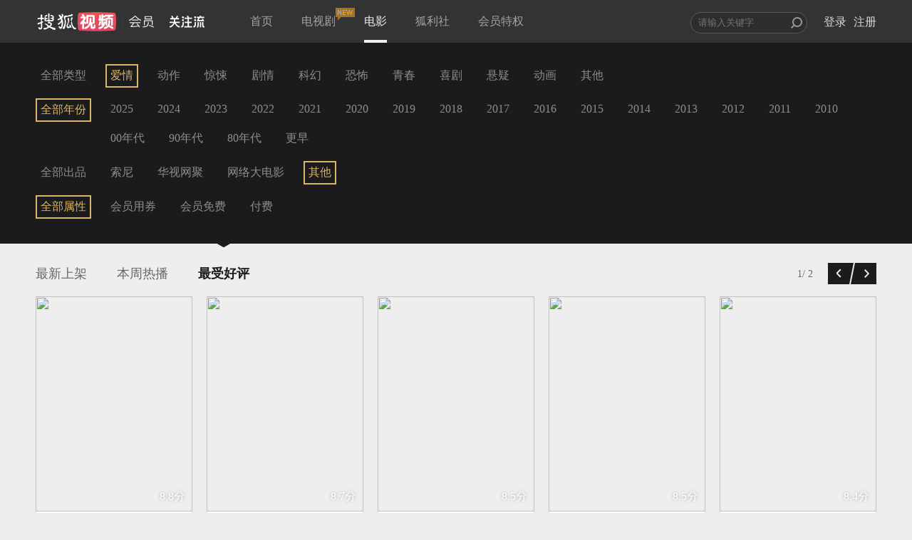

--- FILE ---
content_type: text/css
request_url: https://css.tv.itc.cn/film/menu.css
body_size: 969
content:
/* sohutv 2018-12-25 10:26:12 */
body{background:#eee}.top{width:100%;background:#1b1b1e;color:#eee;padding-top:60px;overflow:hidden}.fixed-top{position:fixed;z-index:3;top:0}.header{background:#333}.top-menu{margin:0 auto;width:940px;margin:0 auto;padding:0 20px 35px}.top-menu h2{font-size:18px!important;font:inherit;color:#8d8d8d;float:left;margin-top:20px}.top-menu .menu-list-wrap{margin-top:5px}.top-menu .type-list-wrap{margin-top:20px}.top-menu ul{list-style:none;text-align:left;font-size:16px}.top-menu ul li{float:left;margin-right:20px;margin-top:10px}.top-menu ul a{display:block;text-decoration:none;color:#8d8d8d;padding:4px 5px;border:2px solid #1b1b1e}.top-menu ul li a:hover{color:#eee;border-color:#eee}.top-menu ul .selected a{color:#dab564!important;border-color:#dab564!important}.selected-gold a{color:#dab564!important;border:1px solid #dab564;padding:4px 5px}.pindao{width:133px;margin-left:10px}.zifei{width:164px}.nianfen{width:163px}.content{height:100%;margin:0 auto;padding:0 20px;overflow:hidden}.menu-list{width:940px;margin:0 auto;height:54px}.menu-list-type{float:left}.menu-control{float:right}.menu-control ul{padding:27px 0 18px}.menu-list-title{display:inline-block}.menu-list-type ul li{float:left;list-style:none;height:54px;margin-right:42px;position:relative}.menu-control li{float:left;list-style:none}.menu-list li a{text-decoration:none;font-size:18px;color:#666}.menu-list li a:hover{color:#dab564}@-webkit-keyframes arrowMove{100%{background-position:28px 0;opacity:1}}.choose:before{content:"";width:18px;height:5px;background:url(img/top-icon.png) no-repeat;position:absolute;top:0;left:50%;margin-left:-9px}.menu-list .choose a{color:#1b1b1e!important;font-weight:700}.top-icon{padding:30px 0 18px}.menu-list-type,.menu-control{height:54px;position:relative}.page-number{line-height:21px;font-size:14px;padding-right:21px;color:#666;padding-top:5px}.menu-pre{border-top:30px solid #1b1b1e;border-left:0 solid transparent;border-right:6px solid transparent;height:0;width:30px}.menu-pre:hover{border-top:30px solid #dab564}.menu-pre a,.menu-next a{position:absolute;width:30px;height:30px;display:block;top:32px;color:#fff;font-size:20px;line-height:20px;padding-left:6px}.disabled-menu-pre:hover{border-top:30px solid #1b1b1e}.disabled-menu-pre:hover a{cursor:default}.menu-next{border-bottom:30px solid #1b1b1e;border-left:6px solid transparent;border-right:0 solid transparent;height:0;width:30px;margin-left:-4px}.menu-next:hover{border-bottom:30px solid #dab564}.disabled-menu-next:hover{border-bottom:30px solid #1b1b1e}.disabled-menu-next:hover a{cursor:default}.movies{width:940px;margin:0 auto;padding-top:20px;min-height:380px}.movie-list{display:inline-block;height:100%;margin-right:-20px;*display:block;*zoom:1;*margin-right:0;*width:1200px}.movie-list li{list-style:none;width:220px;margin-bottom:30px;float:left;margin-right:20px}.movie-list li a{text-decoration:none;color:#000;font-size:12px}.movie-img{width:220px;height:302px;display:block;position:relative}.movie-list .img_wrap,.movie-img img{width:220px;height:302px;display:block}.movie-name{position:relative;padding:8px 0 8px 10px;background:#fff}.movie-name span{color:#656568;font-size:16px;white-space:nowrap;overflow:hidden;text-overflow:ellipsis;width:125px}.grade{position:absolute;font-family:helvetica;bottom:30px;background:-webkit-linear-gradient(left,rgba(0,0,0,1),rgba(0,0,0,0));background:-moz-linear-gradient(left,rgba(0,0,0,1),rgba(0,0,0,0));background:-ms-linear-gradient(left,rgba(0,0,0,1),rgba(0,0,0,0));background:-o-linear-gradient(left,rgba(0,0,0,1),rgba(0,0,0,0));background:linear-gradient(left,rgba(0,0,0,1),rgba(0,0,0,0));padding:8px 20px 8px 10px}.grade span{color:#fff;font-size:16px}.center_box{margin:0 auto}@media screen and (min-width:1460px){.top-menu{width:1420px}.content{width:1420px}.menu-list{width:1420px}.movie-list{*width:1440px}.movies{width:1420px}.center_box{width:1420px}}@media screen and (min-width:1220px) and (max-width:1459px){.top-menu{width:1180px}.content{width:1180px}.menu-list{width:1180px}.movie-list{*width:1200px}.movies{width:1180px}.center_box{width:1180px}}@media screen and (max-width:1219px){.top-menu{width:940px}.content{width:940px}.menu-list{width:940px}.movie-list{*width:960px}.movies{width:940px}.center_box{width:940px}.top-menu h2{font-size:16px!important}.top-menu ul{font-size:14px}}

--- FILE ---
content_type: text/css
request_url: https://css.tv.itc.cn/film/pay.css?v=1567402385289
body_size: 2942
content:
/* sohutv 2020-06-08 14:23:15 */
#dialogOpenVipDialogWrapper,#dialogOpenSilverVipDialogWrapper,.dialog_open_vip{min-width:535px;_width:535px}#dialogOpenVipDialogWrapper{min-width:712px;_width:712px}.dialog_open_vip .crown{display:inline-block;width:12px;height:14px;background:url(img/crown.png);margin-right:14px}.dialog_open_vip .content_wrap{background:#fff;padding:15px 20px;border-bottom:1px solid #eee}.dialog_open_vip .content_wrap .left-title{float:left}.dialog_open_vip .content_wrap .right-title-tips{float:right;color:#999;font-size:14px;line-height:24px}.give-ticket-info{font-size:12px;color:#999;line-height:22px}.be_vip{color:#222226;font-size:18px;font-weight:900}.be_vip em{color:#dab564}.item-inner-wrap{position:relative;width:140px;_width:144px;padding:16px 5px;border:2px solid #ccc;overflow:hidden;cursor:pointer}.pay-pop-wrap .jd-renewal-info{position:absolute;top:-17px;left:5px;background:#ff5757;border-radius:15px 15px 15px 0;height:24px;line-height:24px;color:#fff;font-size:14px;text-align:center;padding:0 10px;z-index:1;display:none}.month_pay.current .item-inner-wrap{border-color:#dab564;background:url(img/month_pay_bg.png) no-repeat bottom right\9}.month_pay.current .item-inner-wrap:after{position:absolute;bottom:-1px;right:-8px;display:inline-block;width:0;height:0;content:"";border-left:8px solid transparent;border-right:8px solid transparent;border-bottom:8px solid #dab564}.pay_method .item-info{font-size:14px;color:#4d4d4d;line-height:30px;*padding-bottom:10px;*margin-top:-5px}.item-info .now-price{font-size:28px;color:#d9b46a}.item-info .discount{margin-right:7px}.item-info .discount em{font-size:28px;color:#d9b46a;font-style:normal}.item-info .time em{font-size:24px;font-style:normal}.pay_method .item-price{margin-top:3px;font-size:18px;color:#999}.item-price .discount{font-size:18px;color:#999;font-style:normal}.item-price .now-price em{font-size:18px;color:#efbc40;font-style:normal}.item-price .origin-price{margin-left:6px;text-decoration:line-through;color:#d6d6d6}.pay_method .product-des{width:154px;padding-top:5px;line-height:20px;font-size:14px;color:#fe5b5b;text-align:left;white-space:normal}.pay_method .money{font-size:12px;color:#999;margin-top:6px}.month_pay_wrap{margin:16px 0 0;overflow:hidden;padding-left:93px;margin-right:10px}.pay_method input[type=radio],.pay-way input[type=radio]{display:none}.second_protocol{margin-top:8px}.phone_num{margin-top:9px}.phone_num input{padding-left:10px;background:#eee;height:40px;width:160px;margin-right:5px}.phone_num span{font-size:12px;color:#999}.pop{background:#fff}.zhifubao{margin-top:28px}.weixin{display:none}.m-name,.pay-way,.pay-agree,.money-text,.pay-QR{font-size:14px;position:relative}.m-name span{padding-left:20px}.m-name span{float:left;margin-top:11px;font-size:12px;color:#666}.m-name-info{width:346px;border-bottom:1px solid #eee;display:inline-block;margin-left:10px}.m-name-info img{float:left;margin-right:20px;max-height:100px}.m-name-info-text{margin-top:11px;width:266px;padding-left:20px}.m-name-info-text h2{font-size:18px;color:#222226}.m-name-info-text p{margin-top:11px;font-size:14px;color:#222226}.pay-list li{display:inline-block;float:left;height:36px;position:relative}.pay-list li label{cursor:pointer;line-height:33px;padding:7px 13px;border:1px solid #efefef;font-size:14px;text-decoration:none;color:#222226}.pay-selected label{border:2px solid #dab564!important}li.pay-selected:after{display:inline-block;width:0;height:0;content:"";border-left:6px solid transparent;border-right:6px solid transparent;border-top:4px solid #dab564;position:absolute;bottom:0;left:50%;margin-left:-6px}.pay-agree{padding-bottom:20px}.pay-protocol{padding-top:10px;padding-left:100px}.tab_content_alipay .pay-protocol,.tab_content_wechat .pay-protocol,.tab_content_jdpay .pay-protocol{padding-top:40px}.pay-pop-outer-wrap{position:relative;width:560px}.pay-pop-wrap{position:relative;width:560px;padding-top:26px;overflow:hidden}.pay-pop-wrap ul{display:inline-block;list-style:none;font-size:0;white-space:nowrap;font-size:0;vertical-align:top;*display:inline;*zoom:1}@media screen and (-webkit-min-device-pixel-ratio:0){.pay-pop-outer-wrap ul{letter-spacing:-5px}}.pay-pop-wrap li{position:relative;display:inline-block;letter-spacing:normal;word-spacing:normal;text-align:center;cursor:pointer;margin-right:10px;vertical-align:top;*display:inline;*zoom:1}.pay-pop-outer-wrap .next,.pay-pop-outer-wrap .prev{position:absolute;display:block;height:100px;width:50px;top:30px;background:url(img/focus-change-pages.png) no-repeat}.pay-pop-outer-wrap .prev{background-position:-50px 0;left:40px}.pay-pop-outer-wrap .prev:hover{background-position:0 0}.pay-pop-outer-wrap .next{background-position:-150px 0;right:-50px}.pay-pop-outer-wrap .next:hover{background-position:-100px 0}.payway_alipay,.payway_wechat,.payway_jdpay{position:relative}.payway_mobilepay,.payway_code{padding-top:20px}.renewal-open{font-size:12px;padding-top:10px;position:absolute;left:90px;bottom:2px}.renewal-open em{margin-left:5px;margin-right:5px;color:#dab75e}.pay-protocol input[type=checkbox],.yingbi-check input[type=checkbox]{-webkit-appearance:none;-moz-appearance:none;appearance:none;width:14px;height:14px;margin:0;cursor:pointer;vertical-align:bottom;border:3px solid #eee;border:0 none\9;position:relative;border-radius:50%;outline:0}.renewal-open input[type=checkbox]{-webkit-appearance:none;-moz-appearance:none;appearance:none;width:14px;height:14px;background:url(img/vip-check.png) no-repeat 0 0;border:0 none;vertical-align:middle}.renewal-open input[type=checkbox]:checked{background-position:-14px 0}.pay-protocol input[type=checkbox]:checked,.yingbi-check input[type=checkbox]:checked{background:#d9b46a;outline:0}.pay-protocol a{text-decoration:none;color:#868686}.pay-protocol a:hover{color:#d9b46a}.yingbi-deduction{font-size:12px;padding-bottom:25px;padding-left:20px}.yingbi-deduction em{font-style:normal}.yingbi-text,.yingbi-check{display:inline-block}.yingbi-check{margin-left:7px}.yingbi-check input[type=checkbox]:disabled{background:#ccc;outline:0;cursor:default}.yingbi-check .cash-deduction{color:#02bbb3}.visibility-hidden{visibility:hidden}.pay-money{position:relative;height:60px;padding-top:20px;padding-left:20px;border-top:1px solid #eee}.hm,.money-text{display:inline-block;*display:inline}.hm span{font-size:13px;color:#999;vertical-align:middle}.hm .vip_price,.hm .mobile_vip_price,.hm span:first-child{color:#dab564;font-size:30px}.payed{_position:relative;padding:6px 0 18px 93px;background:#eee;border-bottom:1px solid #ddd}.border_bottom{position:absolute;left:0;bottom:0;width:100%;height:6px;background:url(img/pay_money_bottom.png) repeat-x;overflow:hidden}.pay_tab_cont .btn_pay{float:left;display:block;background:#dab564;width:140px;height:40px;text-align:center;text-decoration:none;border:0;border-bottom:4px solid #c9a453;margin-left:100px;font-size:18px;line-height:40px;color:#fff;cursor:pointer;border-radius:2px}.pt{float:left;display:block;color:#333;font-size:16px;margin-top:22px;position:relative;font-weight:700}.pay-QR{padding-left:93px;height:100px;background:#eee;border-bottom:1px solid #ddd}.QR-text{float:left;margin-right:5px;width:240px}.QR-text span{font-size:18px;margin-top:20px;position:relative;font-weight:700;display:inline-block}.QR-text p{font-size:16px;margin-top:22px}.QR-text a{color:#d9b46a;text-decoration:none}.QR-code{float:right;position:relative;margin-right:50px;width:140px;height:140px;z-index:1;margin-top:-61px;background:#fff}.QR-code img{position:absolute;top:10px;left:10px;width:120px;height:120px}.QR-code .refresh_qrcode_tips{position:absolute;top:0;left:0;width:100%;height:100%;background:url(img/refresh-tips.png) center center no-repeat}#payStatus .title{color:#222226;font-size:24px;border-bottom:1px solid #eee;text-align:center;padding:30px 0}#paySuccess{font-size:18px;color:#fff;padding:10px 46px 7px;border-bottom:4px solid #c9a453;background:#dab564;margin-right:20px;cursor:pointer}#payFail{display:inline-block;*display:inline;font-size:18px;color:#666;padding:9px 16px;border:1px solid #999;cursor:pointer}#payStatus .tip{color:#999;font-size:14px;margin-top:30px;margin-bottom:54px;padding:0 0 0 125px}#payStatus .tel_wrap{margin-top:9px}#payStatus .btns{text-align:center;padding-bottom:40px}#refresh_qrcode{margin-left:4px}.refresh_qrcode{margin-left:4px}.pay-link-tips{padding-left:55px;font-size:14px;padding-top:15px;margin-bottom:-10px}.pay-link-tips a{color:#dab564}.exchange_info{height:33px;line-height:33px;text-align:center;padding:30px 0;zoom:1}.exchange_info i{display:inline-block;width:34px;height:30px;vertical-align:top;background:url(img/ico_status.png) no-repeat}.exchange_info i.ico_suc{background:url(img/ico_status.png) no-repeat 0 4px}.exchange_info i.ico_fal{background:url(img/ico_status.png) no-repeat 6px -32px}.exchange_tit{color:#222226;font-size:24px;font-weight:700;text-align:center;padding-left:10px;zoom:1}.suc_info{padding:0 0 35px;text-align:center}.suc_info p{line-height:26px;color:#333;font-size:16px}.suc_info a{font-size:14px;color:#d9b46a}.more_privileges_info{padding-left:180px;padding-bottom:50px}.line_bottom01{border-bottom:1px solid #ededed}.line_top01{border-top:1px solid #ededed}.font_num{color:#B99E5C;text-decoration:none}.suc_bottom{font-size:14px;height:20px;line-height:20px;text-align:center;padding:24px 0;zoom:1}.fal_info{height:20px;line-height:20px;text-align:center;color:#333;font-size:16px;padding:0 0 35px}.fal_bottom{padding:20px 0 20px 150px}.fal_bottom_02{font-size:12px;padding-bottom:10px;left:20px;top:15px;position:absolute}.fal_bottom p,.fal_bottom_02 p{height:18px;line-height:18px;color:#999;font-size:12px}.pt_cont{padding:23px 0 0 20px}.pt_cont02{padding:20px 0 0 20px}.pt_tit{font-size:14px;color:#666;line-height:33px}.pay_tab{height:33px}.pay_tab ul li{position:relative;width:97px;line-height:32px;border:1px #ededed solid;float:left;text-align:center;color:#333;cursor:pointer;font-size:14px;box-sizing:border-box}.pay_tab ul li:hover,.pay_tab ul li.selected{border-color:#DAB564;border-width:2px;line-height:30px;position:relative}.pay_tab ul li.selected:after,.pay_tab ul li:hover:after{content:"";position:absolute;bottom:-5px;left:50%;display:block;margin-left:-12px;width:0;height:0;font-size:0;border-left:12px solid transparent;border-right:12px solid transparent;border-top:5px solid #dab564}.pay_tab li[type-id=jdpay]{z-index:1}.pay_tab .jd-tab-tips{width:100px;position:absolute;top:-20px;left:19px;background:#ff5757;border-radius:15px 15px 15px 0;height:24px;line-height:24px;color:#fff;padding:0 10px;font-size:14px;display:none}.pay_tab ul li:hover .jd-tab-tips,.pay_tab ul li.selected .jd-tab-tips{top:-21px;left:18px}.pay_tab_cont{margin:0}.pay_pd01{padding-left:100px}.pay_cont02{height:70px;position:relative}.span_tit{width:70px;text-align:right;padding-right:10px;line-height:40px}.phone_input{padding:0 10px;height:38px;line-height:100%;line-height:38px\9;border:1px solid #ededed;font-size:14px;width:476px}#purchase_film .phone_input{width:346px}.silver-vip-input{width:395px}.code-validation-item{margin-top:10px;font-size:12px}.input-item .code_validation{width:295px}#purchase_film .code_validation{width:170px}.silver-vip-input-item .code_validation{width:220px}.input-item .code_picture{width:120px;height:40px;margin-left:10px}.input-item .code_change{display:inline-block;padding:0 5px;color:#00F;line-height:40px;font-size:12px}.movie_cont{padding:10px 0 0 20px}.m_name{color:#222226;font-family:"Microsoft YaHei",微软雅黑,"Microsoft JhengHei",华文细黑,STHeiti,MingLiu}.border_bottom02{width:100%;height:6px;background:url(img/pay_money_bottom.png) repeat-x;overflow:hidden}#easyDialogBox .text_error{width:auto;margin:0 0 0 70px;color:red;font-size:12px;line-height:20px;height:20px;opacity:1;filter:none}.alt_success{position:absolute;left:350px;top:300px;font-size:16px;font-weight:700;color:#d9b46a;display:none}.pay-tips{padding:0 20px 20px;font-size:12px;color:#999;width:565px}.pay-tips .pt_tit{line-height:20px}.pay-tips ol{margin:0 0 0 90px;list-style:decimal;line-height:20px}.tab_content{position:relative}.tab_content_mobile.topHeight{margin-top:20px}.tab_content_mobile .payed{padding-left:0;padding-top:14px;width:100%}.tab_content_code .payed{padding-left:0;width:100%}.tab_content_mobile .btn_pay,.tab_content_code .btn_pay{float:right;margin-right:30px;margin-left:0}.tab_content_mobile .btn_pay.hidden{display:none}.tab_content_mobile .worked-moblie-wrap{display:inline-block;padding:0 10px;height:38px;line-height:38px;font-size:18px;width:346px}.tab_content_mobile .worked-moblie-wrap.hidden{display:none}.tab_content_mobile .telecom_unsubscribe{color:#999;font-weight:700;text-decoration:underline}.tab_content_mobile .change_mobile{color:#00a89c;font-size:14px;cursor:pointer}.tab_content_mobile .mobile_code_validation{width:175px}.tab_content_mobile .mobile_code_btn{width:120px;height:40px;line-height:40px;margin-left:10px;border:none;background:#eee;color:#666;font-size:14px;cursor:default}.tab_content_mobile .mobile_previous{color:#666;font-size:14px;text-decoration:underline;float:left;height:40px;line-height:40px;margin-left:20px;cursor:pointer}.mobilepay_info_height{height:200px;padding-top:35px}.codepaystatus .exchange_info{height:auto;padding:75px 0}.codepaystatus .play-time{font-size:16px;color:#333;margin-top:5px}.codepaystatus .play-time em{font-style:normal}.codepaystatus .bottom_tips{border-top:1px solid #eee;padding-top:40px;padding-bottom:5px;line-height:20px;text-align:center;color:#999;font-size:12px}.pay-coupon{padding:0 20px 10px;height:40px;line-height:40px;display:none}.pay-coupon .coupon-select{width:470px;position:relative;color:#999}.pay-coupon .dropdown-default{height:30px;line-height:30px;padding-left:10px;border:1px solid #ccc}.pay-coupon .dropdown-menu{position:absolute;width:100%;display:none;z-index:99999;background:#fff}.dropdown-menu .option{height:30px;line-height:30px;padding-left:10px;border-left:1px solid #ccc;border-bottom:1px solid #ccc;border-right:1px solid #ccc}.coupon-select .coupon-type{color:#444}.coupon-select .gap{display:inline-block;width:10px}.dropdown-menu .mouseover{background:#eee}.coupon-select .down-arrow{display:none;position:absolute;right:8px;top:12px;width:0;height:0;border-top:10px solid #ccc;border-left:7px solid transparent;border-right:7px solid transparent}.pay-coupon span.strong-red{color:#fe5b5b}.pay-coupon .txt-indent{text-indent:10px}

--- FILE ---
content_type: text/css
request_url: https://css.tv.itc.cn/film/pagelist.css?v=1567402385289
body_size: -169
content:
/* sohutv 2018-12-25 10:26:12 */
.footer_control{width:940px;margin:0 auto;text-align:center}.page_normal{min-width:500px;padding:50px 0 0}.page_center{margin:0 auto;height:26px;vertical-align:middle;display:block;text-align:center}.page_normal span{display:inline-block}.page_normal a{text-decoration:none;margin-left:15px;color:#222226;font-size:14px;float:left;padding:3px 7px 4px}.page_normal a:hover{color:#dbb65d}.page_current{background:#222226;border-radius:2px;color:#eee!important;cursor:default}#before{width:20px;height:20px;background:url(img/page_left.png) no-repeat 0 -8px;cursor:pointer}#before:hover{background:url(img/page_on_left.png) no-repeat 0 -8px;cursor:pointer}#before.cursor_default:hover{cursor:default;background:url(img/page_left.png) no-repeat 0 -8px}#after{width:20px;height:20px;background:url(img/page_right.png) no-repeat -10px -8px;cursor:pointer;margin-left:7px}#after:hover{background:url(img/page_on_right.png) no-repeat -10px -8px;cursor:pointer}#after.cursor_default{background:url(img/page_right.png) no-repeat -10px -8px;cursor:default}#prev,#next{vertical-align:top;padding-top:5px}

--- FILE ---
content_type: application/x-javascript
request_url: https://js.tv.itc.cn/kao.js
body_size: 16107
content:
/* sohutv 2025-08-27 16:00:34 */
String.prototype.trim||(String.prototype.trim=function(){return this.replace(/^\s+|\s+$/g,"")}),Function.prototype.bind||(Function.prototype.bind=function(e){if("function"!=typeof this)throw new TypeError("Function.prototype.bind - what is trying to be bound is not callable");function t(){}function n(){return o.apply(this instanceof t&&e?this:e,r.concat(Array.prototype.slice.call(arguments)))}var r=Array.prototype.slice.call(arguments,1),o=this;return this.prototype&&(t.prototype=this.prototype),n.prototype=new t,n}),Array.prototype.indexOf||(Array.prototype.indexOf=function(e,t){if(this===undefined||null===this)throw new TypeError('"this" is null or not defined');var n=this.length>>>0;for(t=+t||0,Math.abs(t)===Infinity&&(t=0),t<0&&(t+=n)<0&&(t=0);t<n;t++)if(this[t]===e)return t;return-1}),Array.prototype.forEach||(Array.prototype.forEach=function(e){"use strict";if(null==this)throw new TypeError;var t=Object(this),n=t.length>>>0;if("function"!=typeof e)throw new TypeError;for(var r=2<=arguments.length?arguments[1]:void 0,o=0;o<n;o++)o in t&&e.call(r,t[o],o,t)}),Array.prototype.map||(Array.prototype.map=function(e){"use strict";if(null==this)throw new TypeError;var t=Object(this),n=t.length>>>0;if("function"!=typeof e)throw new TypeError;for(var r=new Array(n),o=2<=arguments.length?arguments[1]:void 0,i=0;i<n;i++)i in t&&(r[i]=e.call(o,t[i],i,t));return r}),Array.prototype.filter||(Array.prototype.filter=function(e){"use strict";if(null==this)throw new TypeError;var t=Object(this),n=t.length>>>0;if("function"!=typeof e)throw new TypeError;for(var r=[],o=2<=arguments.length?arguments[1]:void 0,i=0;i<n;i++)if(i in t){var a=t[i];e.call(o,a,i,t)&&r.push(a)}return r}),Array.prototype.some||(Array.prototype.some=function(e){"use strict";if(null==this)throw new TypeError;var t=Object(this),n=t.length>>>0;if("function"!=typeof e)throw new TypeError;for(var r=2<=arguments.length?arguments[1]:void 0,o=0;o<n;o++)if(o in t&&e.call(r,t[o],o,t))return!0;return!1}),Array.prototype.every||(Array.prototype.every=function(e){"use strict";if(null==this)throw new TypeError;var t=Object(this),n=t.length>>>0;if("function"!=typeof e)throw new TypeError;for(var r=2<=arguments.length?arguments[1]:void 0,o=0;o<n;o++)if(o in t&&!e.call(r,t[o],o,t))return!1;return!0}),window.__tv_M&&__tv_M.addTag("kao_load"),function(f){if(!f.MessageBus){function t(e,t){if(e)for(var n in t)"undefined"==typeof e[n]&&(e[n]=t[n]);return e}function h(e){return(e||"")+n++}function i(e){throw new Error(e)}function p(e){i("illegalTopic:"+e)}function d(e){var t=/[^a-zA-Z0-9-_\.\*]/.exec(e);t&&i("illegalCharactor:"+t[0])}function l(e){e&&e.length&&"[object String]"==m.call(e)&&-1==e.indexOf("*")&&"."!=e[0]&&!/\.{2}/.test(e)&&"."!=e[e.length]||p(e)}function g(e,t,n,r){var o,i;t=void 0===t?null:t;function a(e,t,n,r){var o=!0;for(var i in t[n]=r,e[n]=!0,e)if(!e[i]){o=!1;break}return o}function c(e,t){for(var n in e)e[n]=!1}for(var s=0,l=n.length;s<l;s++)!(o=n[s])||void 0!==r&&o.pubId===r||(o.pubId=r,(i=o.config)&&i._topics?a(i._topics,i.topics,e,t)&&(c(i._topics,i.topics),o.h.call(o.scope,e,i.topics,o.data)):(o.execedTime++,"[object Number]"==m.call(o.config.execTime)&&o.execedTime>=o.config.execTime&&(n[s]=null),o.h.call(o.scope,e,t,o.data)))}var n=1,m=Object.prototype.toString,r={cache:!0};t(e.prototype,{version:"1.0",subscribe:function(e,t,n,r,o){!function(e){(!e||!e.length||"[object String]"!=m.call(e)||/\*{2}\.\*{2}/.test(e)||/([^\.\*]\*)|(\*[^\.\*])/.test(e)||/(\*\*\.\*)|(\*\.\*\*)/.test(e)||/\*{3}/.test(e)||/\.{2}/.test(e)||"."==e[0]||"."==e[e.length-1])&&p(e)}(e),d(e),n=n||f,o=o||{};var i=h(),a={h:t,scope:n,data:r,sid:i,execedTime:0,config:o},c=e.split("."),s=0,l=c.length;if(function(e,t,n,r){var o=e[t];t==e.length?r.h.push(n):(r.t[o]||(r.t[o]={t:{},h:[]}),arguments.callee.call(this,e,++t,n,r.t[o]))}(c,0,a,this.subTree),this.config.cache&&o.cache){var u=function(e,t){var n,r,o=[];for(var i in t)(n=i)!=(r=e)&&"**"!=r&&(r=(r=(r=(r=(r=(r=r.replace(/\.\*\*\./g,"(((\\..+?\\.)*)|\\.)")).replace(/^\*\*\./,"(.+?\\.)*")).replace(/\.\*\*$/,"(\\..+?)*")).replace(/\.\*\./g,"(\\..+?\\.)")).replace(/^\*\./g,"(.+?\\.)")).replace(/\.\*$/g,"(\\..+?)"),/[^\.|\*]$/.test(r)&&(r+="$"),!new RegExp(r).test(n))||o.push({topic:i,value:t[i]});return o}(e,this.pubItems);for(s=0,l=u.length;s<l;s++)g(u[s].topic,u[s].value,[a])}return e+"^"+i},publish:function(e,t){l(e),d(e),this.pubItems[e]=t,function(e,t,n,r,o,i,a){var c=e[t];t==e.length?g(o,r,a&&a.isWildcard?n.t["**"].h:n.h,i):(n.t["**"]&&(n.t["**"].t[c]?arguments.callee.call(this,e,t+1,n.t["**"].t[c],r,o,i,{index:t,tree:n}):arguments.callee.call(this,e,t+1,n,r,o,i,{isWildcard:!0})),n.t[c]?arguments.callee.call(this,e,t+1,n.t[c],r,o,i):a&&!a.isWildcard&&arguments.callee.call(this,e,++a.index,a.tree,r,o,i,a),n.t["*"]&&arguments.callee.call(this,e,t+1,n.t["*"],r,o,i))}(e.split("."),0,this.subTree,t,e,h())},unsubscribe:function(e){function t(e){2!=(e=e.split("^")).length&&i("illegal sid:"+e);var t=e[0].split("."),n=e[1];!function(e,t,n,r){var o=e[t];t==e.length?function(e,t){for(var n=0,r=e.length;n<r;n++)if(e[n]&&e[n].sid==t){e[n]=null;break}}(n.h,r):n.t[o]&&arguments.callee.call(this,e,++t,n.t[o],r)}(t,0,r.subTree,n)}for(var r=this,n=0,o=(e=e.split(";")).length;n<o;n++)t(e[n])},wait:function(e,t,n,r,o){if("[object Array]"===m.call(e)&&e.length){(o=o||{}).topics={},o._topics={};for(var i,a=[],c=0,s=e.length;c<s;c++)i=e[c],l(e[c]),o.topics[i]=null,o._topics[i]=!1;for(c=0;c<s;c++)a.push(this.subscribe(e[c],t,n,r,o));return a.join(";")}}}),f.messagebus=new e,f.MessageBus=e}function e(e){e=e||{},this.config=t(e,r),this.subTree={t:{},h:[]},this.pubItems={}}}(window,undefined),function(e,l){function i(){return"kao-anony-mod"+ ++r}function u(e){return!!/\.css(?=[\?#]|$)/i.exec(e=e||"")}function a(e){return e&&"[object String]"===d.call(e)}function c(e){return e&&"[object Object]"===d.call(e)}function t(e,t){if(e&&t)for(var n in t)e[n]=t[n]}function s(e){var t;return a(e)&&(t=b[e]),t}function f(e,t,n,r,o){var i,a,c=(t=function(e){var t=e||"";for(k.test(t)||(t=m.baseURL+"/"+t),t=(t=_(t)).replace(w,"/").replace(x,"$1/");E.test(t);)t=t.replace(E,"/");return S.test(t)||(t=l.location.protocol+t),t}(t)).replace(/[\/:]/g,"");if("css"===n||u(t))!function(e,t){var n=l.createElement("link");n.setAttribute("type","text/css"),n.setAttribute("rel","stylesheet"),n.setAttribute("href",e),t&&(n.charset=t),g.parentNode.insertBefore(n,g)}(t,r);else{if(y[t])return o&&o(),void(e&&h.publish(e));if(a=h.subscribe(c,function(){o&&o(),e&&h.publish(e)},this,null,{execTime:1}),!v[t]){v[t]=1,(i=l.createElement("script")).setAttribute("type","text/javascript"),i.setAttribute("src",t),i.setAttribute("async",!0),r&&(i.charset=r);var s=!(i.onerror=function(){h.unsubscribe(a),v[t]=0,i.onerror=null});i.onload=i.onreadystatechange=function(){s||this.readyState&&"loaded"!==this.readyState&&"complete"!==this.readyState||(s=!0,i.onload=i.onreadystatechange=null,y[t]=1,v[t]=0,T.DEBUG||g.parentNode.removeChild(i),h.publish(c))},g.parentNode.insertBefore(i,g)}}}var n,h=new MessageBus,p=Array.prototype.slice,d=Object.prototype.toString,r=0,g=function(){for(var e,t=l.getElementsByTagName("script"),n=0,r=t.length,o=/kao\.js(?=[\?#]|$)/;n<r&&(e=t[n],!o.exec(e.getAttribute("src")||""));n++)e=null;return e}(),m={baseURL:"//js.tv.itc.cn/",coreLib:"base/core/g_86c3e1.js",needCorelib:!0},y={},v={},b={},w=/\/\.\//g,x=/([^:])\/+\//g,E=/\/[^\/]+\/\.\.\//,S=/^[^:\/]+:\/\//,k=/^(?:[a-zA-Z]+?:)?\/\/.+?/,o=/(^\s*)|(\s*$)/g,_="".trim?function(e){return e.trim()}:function(e){return(e||"").replace(o,"")},j=function(e,t){var n,r,o,i=A(e),a=0;for(o=h.wait(i,function(){h.unsubscribe(o),t&&t()},this);n=i[a++];)(r=s(n)).requires&&r.requires.length?j(r.requires,function(e,t){return function(){f(e,t.path,t.type,t.charset)}}(n,r)):f(n,r.path,r.type,r.charset)},A=function(e,t){t=t||[];for(var n,r,o=0;n=e[o++];)a(n)?b[n]?t.push(n):(/\.js(?=[\?#]|$)/i.exec(n||"")||u(n))&&(r=i(),T.add(r,{path:n}),t.push(r)):c(n)&&n.path&&(r=i(),T.add(r,n),t.push(r));return t},T=function(){b["kao-corelib"]||(b["kao-corelib"]={path:m.coreLib});var e,t,n,r=p.call(arguments),o=m.needCorelib;!1!==r[0]&&!0!==r[0]||(o=r.shift()),function(e){return e&&"[object Function]"===d.call(e)}(r[r.length-1])&&(e=r.pop()),o?f("kao-corelib",s("kao-corelib").path,null,null,(t=r,n=e,function(){t&&t.length?j(t,n):n&&n()})):r&&r.length?j(r,e):e&&e()};t(T,{add:function(e,t){var n;a(e)&&(a(t)?n={path:t}:c(t)&&t.path&&(n=t),n&&(b[e]=n))},setConfig:function(e){t(m,e)},DEBUG:!1}),e.kao=T,(n=g.getAttribute("data-corelib"))&&(m.coreLib=n),(n=g.getAttribute("data-baseurl"))&&(m.baseURL=n),"true"==(n=g.getAttribute("data-debug"))&&(T.DEBUG=!0),"false"==(n=g.getAttribute("data-needcorelib"))&&(m.needCorelib=!1),(n=g.getAttribute("data-main"))&&("false"===g.getAttribute("data-main-needcore")?T(!1,n):T(n))}(window,document),function(r,e,t){var o=!1,i=[];!function h(t,n){var r=!1,e=!0,o=t.document,i=o.documentElement,a=o.addEventListener?"addEventListener":"attachEvent",c=o.addEventListener?"removeEventListener":"detachEvent",s=o.addEventListener?"":"on",l=function(e){"readystatechange"==e.type&&"complete"!=o.readyState||(("load"==e.type?t:o)[c](s+e.type,l,!1),!r&&(r=!0)&&n.call(t,e.type||e))},u=function(){try{i.doScroll("left")}catch(e){return void setTimeout(u,50)}l("poll")};if("complete"==o.readyState)n.call(t,"lazy");else{if(o.createEventObject&&i.doScroll){try{e=!t.frameElement}catch(f){}e&&u()}o[a](s+"DOMContentLoaded",l,!1),o[a](s+"readystatechange",l,!1),t[a](s+"load",l,!1)}}(this,function(){o=!0,function(){for(var e,t=0;e=i[t++];)e.call(this)}()}),t.ready=function(){var e,t=[].slice.call(arguments),n=0;if(o)for(;e=t[n++];)e.call(r);else for(;e=t.shift();)"function"==typeof e&&i.push(e)}}(window,document,kao),function(a,c,t){"CSS1Compat"===c.compatMode?c.documentElement:c.body;function n(){var e=c.createElement("style");e.type="text/css";var t="#kao-logger-panel div {display:block;-webkit-box-sizing: content-box;-o-box-sizing: content-box;box-sizing: content-box;}#kao-logger-panel {display:block;-webkit-box-sizing: content-box;-o-box-sizing: content-box;box-sizing: content-box;z-index:10000;position:absolute;top : 10px;left : 10px;width:500px;border:3px solid #06a7e1;}#kao-logger-panel-top{height:30px;background:#06a7e1;cursor:move;color:#fff;padding:0 10px;}#kao-logger-panel-body{height:300px;background:#fff;padding:10px;overflow:auto;}#kao-logger-list li{list-style:none;border-bottom:1px solid #f4f4f4;}#kao-logger-title{margin:0;font-size:14px;float:left;height:30px;line-height:30px;}#kao-logger-menu{float:right;}#kao-logger-menu .menu-item{height:30px;line-height:30px;color:#fff;float:left;display:block;margin-right:10px;}.kao-logger-info{color:#06a7e1}.kao-logger-log{color:#3a3a3a;}.kao-logger-error{color:#d80c18;}.kao-logger-group{border:2px solid #06a7e1}";e.styleSheet?e.styleSheet.cssText=t:e.appendChild(c.createTextNode(t)),c.getElementsByTagName("head")[0].appendChild(e),(s=c.createElement("div")).id="kao-logger-panel",c.body.insertBefore(s,c.body.firstChild),s.innerHTML='<div id="kao-logger-panel-top"><h1 id="kao-logger-title">kao-logger</h1><div id="kao-logger-menu"><a id="kao-logger-btn-clear" class="menu-item" href="#" title="\u6e05\u7a7a">\u6e05\u7a7a</a><a id="kao-logger-btn-close" class="menu-item" href="#" title="\u5173\u95ed">\u5173\u95ed</a></div></div><div id="kao-logger-panel-body"><ul id="kao-logger-list"></ul></div><div id="kao-logger-panel-foot"></div>',r=c.getElementById("kao-logger-list");var n=c.getElementById("kao-logger-panel-top"),i=!1;n[l]=function(e){i=!0;var t=(e=e||a.event).pageX||e.x,n=e.pageY||e.y,r=s.offsetLeft,o=s.offsetTop;c[u]=function(e){e=e||a.event,i&&(x=e.pageX||e.x,y=e.pageY||e.y,x=Math.max(x,0),y=Math.max(y,0),s.style.left=r-t+x+"px",s.style.top=o-n+y+"px")},c[f]=function(){i=!1}},c.getElementById("kao-logger-btn-close").onclick=function(){return!(s.style.display="none")},c.getElementById("kao-logger-btn-clear").onclick=function(){return r.innerHTML="",!1},o=!0}var s,r,o,e=Array.prototype.slice,i="ontouchstart"in a,l=i?"ontouchstart":"onmousedown",u=i?"ontouchmove":"onmousemove",f=i?"ontouchend":"onmouseup";!i&&a.console&&a.console.log?t.logger={log:function(){console.log.apply(console,e.call(arguments))},info:function(){console.info.apply(console,e.call(arguments))},error:function(){console.error.apply(console,e.call(arguments))},group:function(){console.group()},groupEnd:function(){console.groupEnd()}}:t.logger={log:function(e){t.DEBUG&&(o||n(),s.style.display="block",r.innerHTML=r.innerHTML+'<li class="kao-logger-log">'+e+"</li>")},info:function(e){t.DEBUG&&(o||n(),s.style.display="block",r.innerHTML=r.innerHTML+'<li class="kao-logger-info">'+e+"</li>")},error:function(e){t.DEBUG&&(o||n(),s.style.display="block",r.innerHTML=r.innerHTML+'<li class="kao-logger-error">'+e+"</li>")},group:function(){t.DEBUG&&(o||n(),s.style.display="block",r.innerHTML=r.innerHTML+'<li class="kao-logger-group"></li>')},groupEnd:function(){t.DEBUG&&(o||n(),r.innerHTML=r.innerHTML+'<li class="kao-logger-group"></li>')}},t.logger.setStyle=function(e){if("object"==typeof e&&s)for(var t in e)s.style[t]=e[t]}}(window,document,kao),function(e){e=e||this;function n(e,t,n){if(n&&extend(e,n),t&&"object"==typeof t)for(var r in t)e[r]=t[r];return e}var a={h:{name:"helper",dir:"helper"}},t=/(^\s*)|(\s*$)/g,r="".trim?function(e){return e.trim()}:function(e){return(e||"").replace(t,"")};function o(){}function i(e){this.content=e||"",this.helper=new o}n(o.prototype,{trim:r,dateFormat:function(e,t){"[object Date]"!={}.toString.call(e)&&(e=new Date(parseInt(e)));var n={"y+":e.getFullYear(),"M+":e.getMonth()+1,"d+":e.getDate(),"h+":e.getHours(),"m+":e.getMinutes(),"s+":e.getSeconds()};for(var r in n)new RegExp("("+r+")").test(t)&&(t=t.replace(RegExp.$1,("00"+n[r]).slice(1+~RegExp.$1.length)));return t},timeFormat:function(e,t){e/=1;var o={"m+":Math.floor(e/60),"s+":e%60};for(var n in t=t.replace(/(m+)/,function(e,t){var n=t,r=(""+o["m+"]).length;return t&&r>t.length&&(n=new Array(r+1).join("m")),n}),o)new RegExp("("+n+")").test(t)&&(t=t.replace(RegExp.$1,("00"+o[n]).slice(1+~RegExp.$1.length)));return t},truncate:function(e,t,n,r){return(e=e||"").length<=t||(e=e.substr(0,t),n&&(e+=r||"...")),e},truncateCN:function(e,t,n,r){e=e||"";var o=/[^\x00-\xff]/g;if(n=n||!1,r=r||"...",0<t&&e.replace(o,"mm").length>t)for(var i=Math.floor(t/2);i<e.length;i++)if(e.substr(0,i).replace(o,"mm").length>=t)return e.substr(0,i)+(n?r:"");return e},numberGroup:function(e,t,n){if(t=t||3,n=n||",",!/^(\+|-)?(\d+)(\.\d+)?$/.test(e=""+(e=e||"1234567345345.000")))return e;for(var r=RegExp.$1,o=RegExp.$2,i=RegExp.$3,a=(new RegExp).compile("(\\d+)(\\d{"+t+"})("+n+"|$)");a.test(o);)o=o.replace(a,"$1"+n+"$2$3");return r+o+i},escapeXSS:function(e){return(e||"").replace(/</g,"&lt;").replace(/>/g,"&gt;")}}),n(i,{render:function(e,t){return new i(e).render(t)},registHelper:function(){var e={},t=[].slice.call(arguments);2==t.length&&"string"==typeof t[0]?e[t[0]]=t[1]:"1"==t.length&&"object"==typeof t[0]&&(e=t[0]),e&&n(o.prototype,e)}}),n(i.prototype,{version:"1.0",setContent:function(e){this.fn=null,this.directive=null,this.content=e},render:function(e){this.compile();var t,n,r=this.directive||{};for(var o in a){if(n=a[o],e[t="undefined"==typeof r[o]?n.name:r[o]])throw new Error("\u6307\u4ee4{ "+t+" }\u51b2\u7a81...");e[t]=this[n.dir]}var i=this.fn(e);for(var o in a)n=a[o],delete e[t="undefined"==typeof r[o]?n.name:r[o]];return i},compile:function(){if(!this.fn){this.directive={};var n=this,e="var p = [];with(obj){p.push('"+this.content.replace(/[\r\t\n]/g," ").replace(/<%@(.*?)%>/g,function(e,t){t&&(e=t.split(":"))&&e.length&&(n.directive[r(e[0])]=r(e[1]));return""}).replace(/<%!--(.*?)--%>/g,"").split("<%").join("\t").replace(/((^|%>)[^\t]*)'/g,"$1\r").replace(/\t=(.*?)%>/g,"',$1,'").split("\t").join("');").split("%>").join("p.push('").split("\r").join("\\'")+"');}return p.join('');";this.fn=new Function("obj",e)}},registHelper:function(){var e=this[a.h.dir],t=[].slice.call(arguments);2==t.length&&"string"==typeof t[0]?e[t[0]]=t[1]:"1"==t.length&&"object"==typeof t[0]&&n(e,t[0])}}),e.Template=i,e.Template.Helper=o}(kao),function(e){var t,a=(t=Object.prototype.toString,{isString:function(e){return"[object String]"===t.call(e)},isFunction:function(e){return"[object Function]"===t.call(e)},isObject:function(e){return"[object Object]"===t.call(e)}});e.EventEmitter=function(){this.__events={}},function(e,t){if(t&&"object"==typeof t)for(var n in t)e[n]=t[n]}(e.EventEmitter.prototype,{addEventListener:function(e,t,n){e&&t&&(this.__events[e]=this.__events[e]||[],this.__events[e].some(function(e){return e.h==t})||this.__events[e].push({h:t,one:n}))},removeEventListener:function(e,n){if(e&&n){var r=this.__events[e]||[];r.forEach(function(e,t){n==e.h&&r.splice(t,1)})}},trigger:function(e){var r,t=this.__events[e]||[],o=[].slice.call(arguments),i=[];t.forEach(function(e,t,n){r=e.h,a.isFunction(r)?r.apply(this,o):a.isObject(r)&&a.isFunction(r.handleEvent)&&r.handleEvent.apply(r,o),e.one&&i.push(t)}),i.length&&(t=t.filter(function(e,t){return-1==i.indexOf(t)}),this.__events[e]=t)},emit:function(e,t){this.trigger(e,t)},on:function(e,t,n){this.addEventListener(e,t,n)},one:function(e,t){this.on(e,t,!0)}})}(kao),function(a){function o(){var e,t,n,r,o=arguments,i=a.sohuHD||(a.sohuHD={});if(r=o[1],(n=o[0])&&n.indexOf("."))for(t=n.split("."),e=0;e<t.length;e++){if(!i[t[e]]&&r)return null;i[t[e]]=i[t[e]]||{},i=i[t[e]]}else i[n]=i[n]||{};return i}var r=a.kao,i=Array.prototype.slice;r.n=function(){var e=i.call(arguments),t=e[0],n=e[1],r=o(t);r.using=o,n.call(r,a)},r.i=function(){var e=i.call(arguments),t=e.pop(),n=e.pop();e.push(function(t,n){return function(){var e=o(t,!0)||a;e.using=o,n.call(e)}}(n,t)),r.apply(a,e)}}(window),function(c,s){var n=new Date,l=Object.prototype.toString;c.sohuHD||(c.sohuHD={});var u=c.sohuHD;u.cache={},u.Template=kao.Template;var e,t,r,o,i;e=u,t=function(){var e,t=navigator.userAgent.toLowerCase(),n={},r=t.match(/(opera|chrome|safari|firefox|msie|trident(?=\/))\/?\s*([\d.]+)/i)||[],o=t.match(/(macintosh|windows|linux|android|ipad|iphone|ipod)/i)||[];return/trident/i.test(r[1])&&(e=/\brv[ :]+([\d.]+)/g.exec(t)||[],r[1]="ie11",r[2]=e[1]||""),"chrome"===r[1]&&null!=(e=t.match(/\b(opr|edge)\/([\d.]+)/i))&&("edge"==e[1]?r[1]="edge":r[1]="opera",r[2]=e[2]||""),"msie"===r[1]&&(r[1]="ie",r[2]="7.0",c.ActiveXObject&&!c.XMLHttpRequest&&(r[2]="6.0"),/trident\/4\.0/i.test(navigator.userAgent)&&(r[2]="8.0"),/trident\/5\.0/i.test(navigator.userAgent)&&(r[2]="9.0")),r=r[2]?[r[1],r[2]]:[navigator.appName,navigator.appVersion,"-?"],null!=(e=t.match(/version\/(\d+)/i))&&r.splice(1,1,e[1]),0<o.length&&(n.system=o[1]),n.system&&"windows"==n.system&&(n.windowsVer=t.match(/windows NT ([\d.]+)/i)[1]||s),n.browser=r[0],n.browserVersion=r[1],n}()||{},r=t.browser||s,o=t.browserVersion||s,i=t.system||s,e.isIE="ie"==r,e.isIE6=e.isIE&&"6.0"==o,e.isIE7=e.isIE&&"7.0"==o,e.isIE8=e.isIE&&"8.0"==o,e.isIE9=e.isIE&&"9.0"==o,e.isOpera="opera"==r,e.isChrome="chrome"==r,e.isSafari="safari"==r,e.isFirefox="firefox"==r,e.isEdge="edge"==r,e.isIE11="ie11"==r,e.browserVersion=o,e.system=i,e.isIpad="ipad"==i,e.isIphone="iphone"==i||"ipod"==i,e.isAndroid="android"==i,e.isWindows="windows"==i,e.windowsVer="windows"==i&&t.windowsVer;var a=new Date;u.now=function(){return++a},u.random=function(){var e=[],t=0;switch(arguments.length){case 0:return u.now();case 1:e=arguments[0];break;case 2:e=arguments[0],t=arguments[1]}if(!(e instanceof Array))return _e("sohuHD.random need Array arguments"),0;var n=e.length,r=[];if("number"==typeof t&&0<t){n<=t&&(t=n);for(var o=0;o<n;++o)r.push(e[o]);return r.sort(function(){return Math.floor(2*Math.random())}),r.slice(0,t)}return e[Math.floor(Math.random()*n)]},u.cookie=function(e,t,n){if(void 0===t){var r=new RegExp("(?:^|; )"+e+"=([^;]*)").exec(document.cookie);return r&&r[1]||""}n=n||{},null===t&&(t="",n.expires=-1);var o,i="";n.expires&&("number"==typeof n.expires||n.expires.toUTCString)&&("number"==typeof n.expires?(o=new Date).setTime(o.getTime()+24*n.expires*60*60*1e3):o=n.expires,i="; expires="+o.toUTCString());var a=n.path?"; path="+n.path:"",c=n.domain?"; domain="+n.domain:"",s=n.secure?"; secure":"";document.cookie=[e,"=",t,i,a,c,s].join("")},u.addUrlParam=function(e,t,n){var r=[t,n].join("="),o=/(\?|\#)/,i={"?":"?"+r+"&","#":"?"+r+"#","default":"?"+r};return o.test(e)?e.replace(o,function(e,t){return i[t]}):e+i["default"]},u.getUrlParam=function(e,t){function n(e,t){var n=e.match(new RegExp("[?&]"+t+"=([^&]+)","i"));return null==n||n.length<1?"":""!==r?(n[1].match(r)||[""])[0]:n[1]}var r=arguments[2]||"";return t=escape(unescape(t)),"[object String]"==l.call(e)?n(e,t):"#document"==e.nodeName?n(location.search||"",t):"undefined"!=typeof e.src?n(e.src,t):"undefined"!=typeof e.href?n(e.href,t):null},u.docCharset="GBK";var f=document.charset||document.characterSet||"gbk";"gb2312"==f.toLowerCase()&&(f="GBK"),f&&(u.docCharset=f),u.getScript=function(e,t,n,r,o){var i=document.getElementsByTagName("head")[0]||document.documentElement,a=document.createElement("script");a.src=e,a.charset=n||u.docCharset,o=o||[];var c=!1;a.onload=a.onreadystatechange=function(){c||this.readyState&&"loaded"!==this.readyState&&"complete"!==this.readyState||(c=!0,t&&t.apply(this,o),a.onload=a.onreadystatechange=null,r&&(a.onerror=r),i&&a.parentNode&&i.removeChild(a))},i.insertBefore(a,i.firstChild)},u.getJSONP=function(e,n,t,r){var o=/callback=(\S+?|\?)(&|$)/,i=e.match(o),a=i&&i[1];a="?"===a?"jsonp"+u.random():a,i&&(e=e.replace(o,"callback="+a+"$2"),/platform_source=/.test(e)||(e+="&platform_source=pc"),c[a]=c[a]||function(e){n(e),c[a]=s;try{delete c[a]}catch(t){}},u.getScript(e+"&_="+u.random(),null,t,r))};function h(e,t){if(!e||e.nodeType)t.call(e,0,e);else if(e instanceof Array||c.jQuery&&e instanceof jQuery)for(var n=0,r=null;n<e.length&&(r=e[n],0!=t.call(r,n,r));)++n;else for(var n in e)if(0==t.call(e[n],n,e[n]))break}u.each=h;var p=function(e,t){var n=" "+e.className+" ";return t=" "+t+" ",-1<(n=n.replace(/[\n\t\r]/g," ")).indexOf(t)};u.addClass=function(e,n){h(e,function(e,t){p(this,n)||(this.className=this.className+" "+n)})},u.removeClass=function(e,n){n=new RegExp(n,"g");var r="";h(e,function(e,t){r=" "+this.className+" ",this.className=r.replace(n,"").trim()})},u.hasClass=p;var d=null;d=document.defaultView&&document.defaultView.getComputedStyle?function(e,t){var n,r,o;return(r=e.ownerDocument.defaultView)?((o=r.getComputedStyle(e,null))&&(n=o.getPropertyValue(t)),n):s}:function(e,t){return e.currentStyle};function g(e){h(e,function(){this&&this.style&&(this.originDisplay=this.style.display||d(this,"display"),this.style.display="none")})}function m(e){h(e,function(){this&&this.style&&(this.style.display=this.style.originDisplay||"block")})}u.show=m,u.hide=g,u.toggle=function(e){h(e,function(){"none"==this.style.display?m(this):g(this)})},u.sibling=function(e,t){for(var n=[];e;e=e.nextSibling)1===e.nodeType&&e!==t&&n.push(e);return n},u.children=function(e){if(!e.children)return u.sibling(e.firstChild);try{return u.convertArray(e.children)}catch(t){_e(t.message)}},u.createElement=function(e){if("string"==typeof e){var t=document.createElement("div");t.innerHTML=e}var n=u.children(t);return n.length<2&&n[0]||n},u.convertArray=function(e){if(u.isIE){for(var t=[],n=0;n<e.length;++n)t.push(e[n]);return t}return Array.prototype.slice.call(e,0)},u.getElem=function(a){return"[object String]"===l.call(a)&&(a=document.getElementById(a)),a&&(a.find=function(e){if("[object String]"===l.call(e)){var t=null,n=[],r=[];r=(e=e.split("."))[0]?a.getElementsByTagName(e[0]):u.children(a);var o=e[1];if(o)for(var i=0;i<r.length;++i)t=r[i],p(t,o)&&n.push(r[i]);else n=u.convertArray(r);return n}}),a},u.pingback=function(e){var t=new Image;(u.cache[++n]=t).onload=t.onerror=t.onabort=function(){t=null},t.src=e};var y,v,b,w,x,E,S,k={regex:/([^.]+)$/,browser:(y=navigator.userAgent,v={},b=y.match(/WebKit\/([\d.]+)/),w=y.match(/Chrome\/([\d.]+)/)||y.match(/CriOS\/([\d.]+)/),x=y.match(/Firefox\/([\d.]+)/),E=y.match(/Version\/([\d.]+).*Safari/),S=y.match(/Edg\/([\d.]+)/),b&&(v.webkit=parseFloat(b[1])),w&&(v.chrome=parseFloat(w[1])),x&&(v.firefox=parseFloat(x[1])),E&&(v.safari=parseFloat(E[1])),S&&(v.edg=parseFloat(S[1])),v),canUseWebp:function(){var e=this.browser;return e.chrome&&32<=e.chrome||e.safari&&16<=e.safari||e.firefox&&65<=e.firefox},canUseAvif:function(){var e=this.browser;return e.chrome&&!e.edg&&85<=e.chrome||e.safari&&16.4<=e.safari||e.firefox&&93<=e.firefox||e.edg&&120<e.edg},convertFormat:function(e){return/(photocdn\.tv\.sohu\.com)|((e3f49eaa46b57|00cdc5c2e0ddc)\.cdn\.sohucs\.com)/.test(e)&&(!/(\.gif)$/.test(e)&&this.canUseAvif()?e=e.replace(this.regex,"avif"):this.canUseWebp()&&(e=e.replace(this.regex,"webp"))),e}};u.convertImgFormat=k.convertFormat.bind(k)}(window),function(){var e=window.sohuHD,t={"123.sogou.com":"f706392d15c1fe51","kan.sogou.com":"a18ac9fe64557993","v.sogou.com":"571714e730997ec2","tv.sogou.com":"69346951307238ed","www.sogou.com":"abbdd136abdb8172","hao123.com":"a7f04e0e6d9886ea","www.baidu.com":"50e48c6168d7b908","video.baidu.com":"f9260ff3c94091e2","hao.360.cn":"3f4c4b3afde8634b","v.360.cn":"cea0490af0f0aa43","www.sohu.com":"7d182a02ec0c2a46","so.360.cn":"8a61ff9b47bb2e80"};try{var n=e.getUrlParam(document,"ch_key"),r=e.getUrlParam(document,"pvid");if(!n&&0==r.indexOf("tc_"))switch(r){case"tc_video":n="b11e7053fc403c02";break;case"tc_ent":n="0f07d828108240ca";break;case"tc_news_video":n="254e14cc00931184";break;default:n="b744e8343dba4c5c"}if(!n&&document&&document.referrer)for(var o in t)-1<document.referrer.indexOf(o)&&(n=t[o]);if(!n){var i={"http://tv.sohu.com/?ifox":"4118f4355f694e9f","http://tv.sohu.com/?ifox1":"d0598d31b5f36195","http://tv.sohu.com/?ifox2":"d0598d31b5f36195","http://tv.sohu.com/?ifox3":"d0598d31b5f36195","http://tv.sohu.com/?ifox4":"d0598d31b5f36195"};for(var o in i)document.URL==o&&(n=i[o])}var a=e.getUrlParam(document,"aureole");a&&(n="aureole_"+a),n&&e.cookie("ch_key",n,{domain:"tv.sohu.com",path:"/"});for(var c=e.getUrlParam(document,"lqd"),s=e.getUrlParam(document,"lcode"),l=e.getUrlParam(document,"txid"),u=e.getUrlParam(document,"lmcc"),f={domain:"tv.sohu.com",path:"/"},h=["360kan.com","baidu.com","baidu.mobi","baidu.cn","hao123.com","360.cn","3600.com","c.360webcache.com","so.com","duba.net","duba.com","rising.cn","sogou.com","soso.com","2345.com","2345x.com","2345y.com"],p=0;p<h.length;p++)if("1"===u||-1<document.referrer.indexOf(h[p])){s=c="",e.cookie("_LQD",null,f),e.cookie("_LCODE",null,f);break}c&&e.cookie("_LQD",c,f),s&&e.cookie("_LCODE",s,f),l&&e.cookie("_TXID",l,f)}catch(d){_e(d)}}(),window._oad_ping_callback=function(e,t){var n=sohuHD.pingback;if(n){for(var r=t.split("|"),o=0;o<r.length;o++)n(r[o]);return"1"}},window._oad_click_callback=function(e){var t=sohuHD.pingback;if(t){for(var n=e.split("|"),r=0;r<n.length;r++)t(n[r]);return"1"}},function(e,t){function n(){this.logoutTimes=0,this.loginTimes=0}(n.prototype={getAppid:function(){return this.getInfo().appid||""},getPassport:function(){return this.getInfo().userid||""},getUid:function(){return this.getInfo().uid||""},getUUID:function(){return this.getInfo().uuid||""},getQname:function(){return this.getInfo().uniqname||""}}).b64_423=function(e){for(var t=new Array("A","B","C","D","E","F","G","H","I","J","K","L","M","N","O","P","Q","R","S","T","U","V","W","X","Y","Z","a","b","c","d","e","f","g","h","i","j","k","l","m","n","o","p","q","r","s","t","u","v","w","x","y","z","0","1","2","3","4","5","6","7","8","9","-","_"),n=new String,r=0;r<e.length;r++){for(var o=0;o<64;o++)if(e.charAt(r)==t[o]){var i=o.toString(2);n+=("000000"+i).substr(i.length);break}if(64==o)return 2==r?n.substr(0,8):n.substr(0,16)}return n},n.prototype.b2i=function(e){for(var t=0,n=128,r=0;r<8;r++,n/=2)"1"==e.charAt(r)&&(t+=n);return String.fromCharCode(t)},n.prototype.b64_decodex=function(e){var t,n=new Array,r="";for(t=0;t<e.length;t+=4)r+=this.b64_423(e.substr(t,4));for(t=0;t<r.length;t+=8)n+=this.b2i(r.substr(t,8));return n},n.prototype.utf8to16=function(e){var t,n,r,o,i,a,c,s;for(t=[],o=e.length,n=r=0;n<o;){switch((i=e.charCodeAt(n++))>>4){case 0:case 1:case 2:case 3:case 4:case 5:case 6:case 7:t[r++]=e.charAt(n-1);break;case 12:case 13:a=e.charCodeAt(n++),t[r++]=String.fromCharCode((31&i)<<6|63&a);break;case 14:a=e.charCodeAt(n++),c=e.charCodeAt(n++),t[r++]=String.fromCharCode((15&i)<<12|(63&a)<<6|63&c);break;case 15:switch(15&i){case 0:case 1:case 2:case 3:case 4:case 5:case 6:case 7:s=(7&i)<<18|(63&(a=e.charCodeAt(n++)))<<12|(63&(c=e.charCodeAt(n++)))<<6|(63&e.charCodeAt(n++))-65536,t[r]=0<=s&&s<=1048575?String.fromCharCode(s>>>10&1023|55296,1023&s|56320):"?";break;case 8:case 9:case 10:case 11:n+=4,t[r]="?";break;case 12:case 13:n+=5,t[r]="?"}}r++}return t.join("")},n.prototype.selectInfo=function(){var e,t,n,r=["ppinf","ppinfo","passport"];for(e=0,t=r.length;e<t;e++)if((n=new RegExp("\\b"+r[e]+"\\b=(.*?)(?:$|;)").exec(document.cookie))&&n.length){n=n[1];break}return n},n.prototype.decodeInfo=function(e){var t;try{return"1"!=(e=unescape(e).split("|"))[0]&&"2"!=e[0]||(t=this.utf8to16(this.b64_decodex(e[3]))),t}catch(n){}},n.prototype.analyzeInfo=function(e){e=e||"";var t,n,r,o={};try{for(e=e.split("|"),t=0,n=e.length;t<n;t++)1<(r=e[t].split(":")).length&&(o[r[0]]=r[2])}catch(i){}return o},n.prototype.getInfo=function(){return this.analyzeInfo(this.decodeInfo(this.selectInfo()))},t.passport=new n}(window,sohuHD),function(){if(sohuHD=sohuHD||{},!sohuHD.ifox){var r,e=(r={},l.prototype={constructor:l,isInstalled:function(){if(this._isinstalled)return!0;if(!l.isSupported())return!1;if(this._client)this._isinstalled=!0;else{var e=null;if(window.ActiveXObject){e=l.getDector("SoHuVA.SoHuDector.1");try{e&&e.isSoHuVaReady&&e.isSoHuVaReady()&&(this._client=e,this._isinstalled=!0)}catch(t){}}else l.hasIfoxPlugin()?(e=l.getEmbedPlugin())&&(this._client=e,this._isinstalled=!0):this._isNewPlat&&(this._isinstalled=!0)}return this._isinstalled},detectAsync:function(t,e){if("function"==typeof t){function n(e){e=e||{},setTimeout(function(){t.call(r,e)},0)}var r=this;if(l.isSupported())if(this.isInstalled())if(this.getVersion()<67174451)n("\u7248\u672c\u8fc7\u4f4e");else{var o=setTimeout(function(){null!=o&&(o=null,n("\u63a2\u6d4b\u8d85\u65f6"))},e||3e3),i=function(){null!=o&&l.callDaemon(function(){clearTimeout(o),o=null,n("\u4e00\u5207\u5c31\u7eed")},function(){setTimeout(i,500)})};i()}else n("\u672a\u5b89\u88c5");else n("\u5e73\u53f0\u4e0d\u652f\u6301")}},run:function(e,t){if(!this.isInstalled())return!1;var n,r,o,i,a,c={RunSohuPlayer:"createshortcut",ShowDetailPage:"detailpage",OnlinePlay:"OnlinePlay"};try{if(this._isNewPlat&&null==this._client&&c[e]!==undefined)n=t[0],"RunSohuPlayer"==e?n=n.split("=")[1]:"ShowDetailPage"==e&&(n="encodeurl="+encodeURIComponent(n)),r=(new Date).getTime(),a="shplayer://"+c[e]+"?="+n,(o=document.createElement("iframe")).src=a,o.style.display="none",document.body.appendChild(o),i=null,clearTimeout(i),i=setTimeout(function(){if((new Date).getTime()-r<=800)return!1},400);else{function s(e){return(t||[]).length===e}if(s(0))return this._client[e]();if(s(1))return this._client[e](t[0]);if(s(2))return this._client[e](t[0],t[1]);if(s(3))return this._client[e](t[0],t[1],t[2]);if(s(4))return this._client[e](t[0],t[1],t[2],t[3]);if(s(5))return this._client[e](t[0],t[1],t[2],t[3],t[4]);if(s(6))return this._client[e](t[0],t[1],t[2],t[3],t[4],t[5])}}catch(l){return!1}},getVersion:function(e){var t=this.run("GetSohuVAVersion");if(t=parseInt(t,10),e){var n=t;if(n<0)return"-1";var r=parseInt(n/256,10),o=parseInt(r/256,10);return[parseInt(o/256,10)%256,o%256,r%256,n%256].join(".")}return t},getUserId:function(){var e=this.run("GetUserId");return e&&e.toString()||"-1"},getChannelNum:function(){var e=this.run("GetChannelNum");return e&&e.toString()||"-1"},isShortcutCreated:function(e){var t="Nonsupport";try{var n=this._client;if(this._isNewPlat&&null==n)t="NotExist";else try{t=n&&n.IsShortcutCreatedEx(parseInt(e),0)?"Exist":"NotExist"}catch(r){t=n&&n.IsShortcutCreated(parseInt(e))?"Exist":"NotExist"}}catch(r){t="Nonsupport"}return t},isUrlShortcutCreated:function(e){var t="Nonsupport",n=this._client;try{t=n.IsShortcutCreated(parseInt(e))?"Exist":"NotExist"}catch(r){}return t},isShortcutCreated2:function(e){var t="Nonsupport";try{t=this._client.IsShortcutCreatedEx(e,2)?"Exist":"NotExist"}catch(n){t="Nonsupport"}return t},createUrlShortcut:function(e,t,n){var r="\\CreateUrlShortcut="+[n,e,t].join(",");return this.run("RunSohuPlayer",[r])},createShortcut:function(e,t,n,r,o){var i="\\CreateShortcut="+[e,t,n,r,o].join(",");return this.run("RunSohuPlayer",[i])},createShortcut2:function(e,t,n){var r="\\CreateWholeNetworkQuickLunch="+n+"#;#"+e+"#;#"+t;return this.run("RunSohuPlayer",[r])},showDetailPageUrl:function(e,t){(67239941<this.getVersion()||this._isNewPlat&&null==this._client)&&(t=t||6,e=sohuHD.addUrlParam(e,"downloadsrc",t)),this.run("ShowDetailPage",[e])},showDetailPage:function(e,t,n,r){var o=[this._settings.detailUrl,"#",e,"_",t,"_",n,"_",r].join("");this.showDetailPageUrl(o)},play:function(e,t,n,r,o,i,a,c){var s=this.getVersion(),l=[e,t,n,r,o].join(",");(67239941<s||this._isNewPlat&&null==this._client)&&(l=[e,t,n,r,o,i=i||0,a=a||0,c=c||10].join(",")),this.run("OnlinePlay",[l])},oplay:function(e){var t="\\WholeNetPlay="+e;this.run("RunSohuPlayer",[t])},openBrowser:function(e){var t='\\WholeNetPlay={"live":1, "url":"'+e+'","vtype":4}';this.run("RunSohuPlayer",[t])},runSohuVA:function(){if(this.isInstalled())try{window.ActiveXObject?this._client.StartSoHuVA():this._client.RunSohuVA()}catch(e){}}},l.isSupported=function(){return/win/i.test(navigator.userAgent)},l.hasIfoxPlugin=function(){var e=navigator.plugins;e.refresh(!1);for(var t,n=0;t=e[n];n++)if(/npifox/i.test(t.description))return!0;return!1},l.getEmbedPlugin=function(){var e=document.getElementById("embed_ifox");if(!e){var t=document.createElement("div");t.style.cssText="position:absolute;zIndex:-1;height:1px",t.innerHTML='<embed id="embed_ifox" type="application/ifox-plugin" width="0" height="0"></embed>',document.body&&(document.body.insertBefore(t,document.body.firstChild),e=document.getElementById("embed_ifox"))}return e},l.getDector=function(e){var t=null;if(window.ActiveXObject){e=e||"SoHuVA.SoHuDector";try{t=new ActiveXObject(e)}catch(n){}}return t},l.callDaemon=function(e,t){if(!l.callDaemon.calling){l.callDaemon.calling=!0;var n="http://127.0.0.1:8828/cb.js?_r="+(new Date).getTime(),r=document.getElementsByTagName("head")[0]||document.documentElement,o=document.createElement("script");function i(){l.callDaemon.calling=!1,s&&(clearTimeout(s),s=null),o.onload=o.onreadystatechange=o.onerror=null,r&&o.parentNode&&r.removeChild(o)}function a(e){return"function"==typeof e}function c(){i(),a(t)&&t()}o.src=n;var s=null;s=window.setTimeout(c,500),window.__ifox_ready=function(){null!=s&&(i(),a(e)&&e())},o.onerror=function(){null!=s&&c()},r.insertBefore(o,r.firstChild)}},l.getInstance=function(e,t){if("function"==typeof e&&(t=e,e={}),l.isSupported()){var n=new l(e),r=0;!function(){5<=r?t(null):n.isInstalled()?t(n):(r+=1,setTimeout(arguments.callee,15))}()}else t(null)},l);sohuHD.ifox=new e,sohuHD.Ifox=e,(sohuHD.plugin||(sohuHD.plugin={})).Ifox=e,window.avoidLoadIfox||sohuHD.Ifox.getInstance(function(e){e&&e.runSohuVA()}),window.messagebus&&messagebus.publish("core.ifox_ready")}function l(e,t){for(var n in this._settings={name:"default",detailUrl:"http://tv.sohu.com/feihudetail/index.shtml"},this._isinstalled=!1,this._client=t,this._isNewPlat=sohuHD.isWindows&&6<=sohuHD.windowsVer.split(".")[0]&&(sohuHD.isIE11||sohuHD.isEdge||sohuHD.isChrome&&45<=sohuHD.browserVersion.split(".")[0]||sohuHD.isFirefox&&52<=sohuHD.browserVersion.split(".")[0]),e)this._settings[n]=e[n];if(r[this._settings.name])return r[this._settings.name];r[this._settings.name]=this}}(),function(t){var n="ifoxinstalled";t.Ifox.getInstance(function(e){null!==e?t.cookie(n,e.run("GetSohuVAVersion"),{domain:"tv.sohu.com",path:"/"}):t.cookie(n,null,{domain:"tv.sohu.com",path:"/"})})}(sohuHD),window.returnUserIdsList=function(){return'{"flash" : "'+(sohuHD.cookie("fuid")||"")+'", "ifox" : "'+(sohuHD.ifox.run("GetUserId")||"")+'", "passport" : "'+sohuHD.passport.getUid()+'", "sogou" : "'+(sohuHD.cookie("YYID")||"")+'"}'},"object"!=typeof JSON&&(JSON={}),function(){"use strict";function f(e){return e<10?"0"+e:e}"function"!=typeof Date.prototype.toJSON&&(Date.prototype.toJSON=function(){return isFinite(this.valueOf())?this.getUTCFullYear()+"-"+f(this.getUTCMonth()+1)+"-"+f(this.getUTCDate())+"T"+f(this.getUTCHours())+":"+f(this.getUTCMinutes())+":"+f(this.getUTCSeconds())+"Z":null},String.prototype.toJSON=Number.prototype.toJSON=Boolean.prototype.toJSON=function(){return this.valueOf()});var cx=/[\u0000\u00ad\u0600-\u0604\u070f\u17b4\u17b5\u200c-\u200f\u2028-\u202f\u2060-\u206f\ufeff\ufff0-\uffff]/g,escapable=/[\\\"\x00-\x1f\x7f-\x9f\u00ad\u0600-\u0604\u070f\u17b4\u17b5\u200c-\u200f\u2028-\u202f\u2060-\u206f\ufeff\ufff0-\uffff]/g,gap,indent,meta={"\b":"\\b","\t":"\\t","\n":"\\n","\f":"\\f","\r":"\\r",'"':'\\"',"\\":"\\\\"},rep;function quote(e){return escapable.lastIndex=0,escapable.test(e)?'"'+e.replace(escapable,function(e){var t=meta[e];return"string"==typeof t?t:"\\u"+("0000"+e.charCodeAt(0).toString(16)).slice(-4)})+'"':'"'+e+'"'}function str(e,t){var n,r,o,i,a,c=gap,s=t[e];switch(s&&"object"==typeof s&&"function"==typeof s.toJSON&&(s=s.toJSON(e)),"function"==typeof rep&&(s=rep.call(t,e,s)),typeof s){case"string":return quote(s);case"number":return isFinite(s)?String(s):"null";case"boolean":case"null":return String(s);case"object":if(!s)return"null";if(gap+=indent,a=[],"[object Array]"===Object.prototype.toString.apply(s)){for(i=s.length,n=0;n<i;n+=1)a[n]=str(n,s)||"null";return o=0===a.length?"[]":gap?"[\n"+gap+a.join(",\n"+gap)+"\n"+c+"]":"["+a.join(",")+"]",gap=c,o}if(rep&&"object"==typeof rep)for(i=rep.length,n=0;n<i;n+=1)"string"==typeof rep[n]&&(o=str(r=rep[n],s))&&a.push(quote(r)+(gap?": ":":")+o);else for(r in s)Object.prototype.hasOwnProperty.call(s,r)&&(o=str(r,s))&&a.push(quote(r)+(gap?": ":":")+o);return o=0===a.length?"{}":gap?"{\n"+gap+a.join(",\n"+gap)+"\n"+c+"}":"{"+a.join(",")+"}",gap=c,o}}"function"!=typeof JSON.stringify&&(JSON.stringify=function(e,t,n){var r;if(indent=gap="","number"==typeof n)for(r=0;r<n;r+=1)indent+=" ";else"string"==typeof n&&(indent=n);if((rep=t)&&"function"!=typeof t&&("object"!=typeof t||"number"!=typeof t.length))throw new Error("JSON.stringify");return str("",{"":e})}),"function"!=typeof JSON.parse&&(JSON.parse=function(text,reviver){var j;function walk(e,t){var n,r,o=e[t];if(o&&"object"==typeof o)for(n in o)Object.prototype.hasOwnProperty.call(o,n)&&((r=walk(o,n))!==undefined?o[n]=r:delete o[n]);return reviver.call(e,t,o)}if(text=String(text),cx.lastIndex=0,cx.test(text)&&(text=text.replace(cx,function(e){return"\\u"+("0000"+e.charCodeAt(0).toString(16)).slice(-4)})),/^[\],:{}\s]*$/.test(text.replace(/\\(?:["\\\/bfnrt]|u[0-9a-fA-F]{4})/g,"@").replace(/"[^"\\\n\r]*"|true|false|null|-?\d+(?:\.\d*)?(?:[eE][+\-]?\d+)?/g,"]").replace(/(?:^|:|,)(?:\s*\[)+/g,"")))return j=eval("("+text+")"),"function"==typeof reviver?walk({"":j},""):j;throw new SyntaxError("JSON.parse")})}(),sohuHD.adjustProtocol=function(e){return"string"==typeof e&&(e=document.location.protocol+e.replace(/^https?:/,"")),e};

--- FILE ---
content_type: application/x-javascript
request_url: https://js.tv.itc.cn/film/inc-header.js?v=1567402385289
body_size: 52867
content:
/* sohutv 2025-10-13 17:18:50 */
!function(){var e={4398:function(e){e.exports=function(e){return e&&e.__esModule?e:{default:e}},e.exports.__esModule=!0,e.exports.default=e.exports},7002:function(e){function t(n){return e.exports=t="function"==typeof Symbol&&"symbol"==typeof Symbol.iterator?function(e){return typeof e}:function(e){return e&&"function"==typeof Symbol&&e.constructor===Symbol&&e!==Symbol.prototype?"symbol":typeof e},e.exports.__esModule=!0,e.exports.default=e.exports,t(n)}e.exports=t,e.exports.__esModule=!0,e.exports.default=e.exports},1939:function(e,t,n){"use strict";n(4524),Object.defineProperty(t,"__esModule",{value:!0}),t.default=void 0,n(5761),n(2295),n(5654),n(2963),n(2357);var i=function(e){var t,n=new RegExp("(?:^|;+|\\s+)"+e+"=([^;]*)");return(t=document.cookie.match(n))?decodeURIComponent(t[1]):""},a={addValue:function(e,t,n,i){var a=e+"="+encodeURIComponent(t);if(a+=";path=/"+(i?";domain="+i:""),null!=n&&n>0){var o=new Date;a+="; expires="+new Date(o.getTime()+864e5*n).toGMTString()}document.cookie=a},readValue:i,delValue:function(e){var t=new Date;t.setTime(t.getTime()-1);var n=i(e);""!=n&&(document.cookie=e+"="+n+";expires="+t.toGMTString()+"; path=/")}};t.default=a},1454:function(e,t,n){"use strict";n(4524),Object.defineProperty(t,"__esModule",{value:!0}),t.default=void 0,n(8268);var i={countRemainderTime:function(e,t){var n="",i=Math.ceil(e/864e5),a=Math.abs(Math.floor(t/864e5)),o=parseInt(e/864e5);if(o<3)if(0==e)n=a<3?"\u5df2\u8fc7\u671f"+a+"\u5929":a<365?"\u60a8\u7684\u4f1a\u5458\u5df2\u5230\u671f":"\u60a8\u5c1a\u672a\u5f00\u901a\u4f1a\u5458";else if(o<1){var r=parseInt(e/36e5);n=r<1?"\u4e0d\u8db31\u5c0f\u65f6":r+"\u5c0f\u65f6"}else n=i+"\u5929";return n}};t.default=i},4698:function(e,t,n){"use strict";n(4524);var i=n(4398);Object.defineProperty(t,"__esModule",{value:!0}),t.default=void 0,n(7092),n(2274),n(8268);var a=i(n(7980));function o(e){this.isInit=!1,this.type=e.type||"adaptive",this.hasControlNav=void 0===e.hasControlNav||e.hasControlNav,"notAdaptive"==this.type&&(this.initStep=e.initStep||4,this.initContainerWidth=e.initContainerWidth||940);var t=e.ulWrapClass||".js_slider ul",n=e.pageNavWrapClass||".gallery_control_nav";this.step=0,this.lastStep=0,this.maxStep=e.maxStep||6,this.$elSliderContainer=$(e.ele),0!=this.$elSliderContainer.length&&(this.animationTime=e.animationTime||300,this.containerWidth=0,this.ulWrapWidth=0,this.isRankList=this.$elSliderContainer.find(".rank_list").length>0,this.isRankList?(this.rankList=this.$elSliderContainer.find(".rank_list"),this.adaptationItems=this.rankList.find(".adaptation_item"),this.otherItem=this.rankList.find(".other_rank_item").find(".others_wrap"),this.otherItems=this.otherItem.find("a")):(this.pages=0,this.currentPage=1,this.hasControlNav&&(this.$pageNav=this.$elSliderContainer.find(n))),this.ulwrap=this.$elSliderContainer.find(t),this.ulwrap.find("li:last").addClass("last-item"),this.ulWrapWidth=this.ulwrap.width(),this.$next=this.$elSliderContainer.find(".next"),this.$prev=this.$elSliderContainer.find(".prev"),this.init())}o.prototype={init:function(){this.adjustColumn(),this.setAllSize(),this.scrollPrevPage(),this.scrollNextPage(),this.hasControlNav&&this.navChangePage(),this.isInit=!0,"adaptive"==this.type&&this.resize()},setAllSize:function(){this.containerWidth>=this.ulWrapWidth?this.hideNextBtn():(this.showNextBtn(),this.ulwrap.find("li:not(.li_w_2)").length>2&&(this.itemWidth=this.ulwrap.find("li:not(.li_w_2)")[1].offsetLeft-this.ulwrap.find("li:not(.li_w_2)")[0].offsetLeft,this.distance=this.containerWidth+(this.itemWidth-this.ulwrap.find("li:not(.li_w_2)").width()),this.isRankList||(this.pages=Math.ceil(this.ulWrapWidth/this.distance),this.hasControlNav&&this.navReload())))},scrollPrevPage:function(){var e=this;this.$prev.click((function(){e.moveToPage(--e.currentPage)}))},scrollNextPage:function(){var e=this;this.$next.click((function(){e.moveToPage(++e.currentPage)}))},navChangePage:function(){var e=this;$(this.$pageNav).on("click","li",(function(t){var n=$(t.target);if(!n.hasClass("current")){var i=e.$pageNav.find("li").index(n)+1;e.moveToPage(i)}}))},loadImg:function(){var e=this;e.ulwrap.find("img").each((function(t,n){n=$(n),(a.default.inviewport(n,e.ulwrap)||e.isRankList)&&!n.attr("src")&&n.attr("data-src")&&(n.attr("src",n.attr("data-src")),n.hasClass("preload-img")&&n.removeClass("preload-img"))}))},moveToPage:function(e){var t=this;t.loadImg();var n=t.ulwrap[0].mLeft||0,i=-(t.ulWrapWidth-t.containerWidth),a=-(e-1)*t.distance,o=t.$prev;a<=n?(o=t.$prev,a<=i&&(a=i,t.hideNextBtn())):(o=t.$next,parseInt(a)>=0&&(a=0,t.hidePrevBtn())),t.ulwrap[0].mLeft=a,t.ulwrap.animate({"margin-left":a+"px"},t.animationTime,(function(){o.removeClass("disabled_drag"),t.hasControlNav&&t.changeNavPage(e)}))},changeNavPage:function(e){this.$pageNav.find("li").removeClass("current"),this.$pageNav.find("li:eq("+(e-1)+")").addClass("current"),this.currentPage=e},scrollStep:function(e,t){this.step=e,this.containerWidth=t,this.isRankList&&(4==e||5==e?(this.step=3,this.adaptationItems.addClass("film_none"),this.otherItems.removeClass("film_none")):(this.step=4,this.adaptationItems.addClass("film_none"),this.adaptationItems.eq(0).removeClass("film_none"),this.otherItems.removeClass("film_none"),this.otherItems.eq(0).addClass("film_none")))},adjustColumn:function(){var e=$(window).width();"adaptive"==this.type?4==this.maxStep?this.scrollStep(4,940):5==this.maxStep?e<=1219?this.scrollStep(4,940):this.scrollStep(5,1180):e<=1219?this.scrollStep(4,940):e<=1444?this.scrollStep(5,1180):this.scrollStep(6,1420):this.scrollStep(this.initStep,this.initContainerWidth),this.reload()},resize:function(){var e=this;$(window).resize((function(){e.adjustColumn(),e.loadImg()}))},navReload:function(){for(var e="",t=0;t<this.pages;t++)t==this.currentPage-1?e+='<li class="current"></li>':e+="<li></li>";this.$pageNav.html(e)},reload:function(){var e=this;if(this.isInit&&!this.isRankList&&this.lastStep!=this.step){var t=this.lastStep-this.step;this.lastStep=this.step,this.distance=this.containerWidth+(this.itemWidth-this.$elSliderContainer.find("li:not(.li_w_2)").width()),this.pages=Math.ceil(this.ulWrapWidth/this.distance);var n=parseInt(this.ulwrap[0].mLeft||0);if(0==n&&(this.currentPage=1,this.hidePrevBtn(),this.containerWidth<this.ulwrap.width()?this.showNextBtn():this.hideNextBtn()),n<0){var i=n+t*this.itemWidth,a=e.ulwrap.width()-e.containerWidth;i<=-a||e.$next.hasClass("disabled_drag")?(this.currentPage=this.pages,i=-a,this.hideNextBtn()):this.currentPage=Math.floor(-i/this.distance)+1,0==i&&(this.currentPage=1,this.hidePrevBtn()),this.ulwrap.css("marginLeft",i+"px"),this.ulwrap[0].mLeft=i}this.hasControlNav&&this.navReload()}},hideNextBtn:function(){this.$next.addClass("disabled_drag")},hidePrevBtn:function(){this.$prev.addClass("disabled_drag")},showNextBtn:function(){this.$next.removeClass("disabled_drag")},showPrevBtn:function(){this.$prev.removeClass("disabled_drag")}};var r=o;t.default=r},5632:function(e,t,n){"use strict";n(4524),Object.defineProperty(t,"__esModule",{value:!0}),t.default=void 0,n(2295),n(4994);var i={getProtocol:function(){return"https:"==document.location.protocol?"https:":"http:"},urlHttps:function(e){var t=/http[^s]/gi;return t.test(e)?e.replace(t,i.getProtocol()):e}},a=i;t.default=a},5040:function(e,t,n){"use strict";n(4524),Object.defineProperty(t,"__esModule",{value:!0}),t.default=void 0;var i={getWindowWidth:function(){var e=0;return window.innerWidth?e=window.innerWidth:document.documentElement&&document.documentElement.clientWidth?e=document.documentElement.clientWidth:document.body&&(e=document.body.clientWidth),e},getWindowHeight:function(){var e=0;return window.innerHeight?e=window.innerHeight:document.documentElement&&document.documentElement.clientHeight?e=document.documentElement.clientHeight:document.body&&(e=document.body.clientHeight),e}};t.default=i},7980:function(e,t,n){"use strict";n(4524),Object.defineProperty(t,"__esModule",{value:!0}),t.default=void 0,$.abovethetop=function(e,t,n,i){var a,o=$(e),r=$(t||window);n=+n||0;return a=$.isWindow(r[0])?r.scrollTop():r.offset().top,null!=i&&"all"==i?a>o.offset().top+n:a>=o.offset().top+o.height()+n},$.leftofbegin=function(e,t,n,i){var a,o=$(e),r=$(t||window);n=+n||0;return a=$.isWindow(r[0])?r.scrollLeft():r.offset().left,null!=i&&"all"==i?a>o.offset().left+n:a>=o.offset().left+o.width()+n},$.belowthebottom=function(e,t,n,i){var a,o,r=$(e),s=$(t||window);n=+n||0;return o=s.height(),a=$.isWindow(s[0])?o+s.scrollTop():o+s.offset().top,null!=i&&"all"==i?a<=r.offset().top-n||a<r.offset().top+r.height()-n:a<=r.offset().top-n},$.rightofend=function(e,t,n,i){var a,o,r=$(e),s=$(t||window);n=+n||0;return o=s.width(),a=$.isWindow(s[0])?o+s.scrollLeft():o+s.offset().left,null!=i&&"all"==i?a<=r.offset().left-n||a<r.offset().left+r.width()-n:a<=r.offset().left-n};var i={leftofbegin:function(e,t,n,i){return $.leftofbegin.apply(this,arguments)},rightofend:function(e,t,n,i){return $.rightofend.apply(this,arguments)},inviewport:function(e,t,n,i){return!($.belowthebottom.apply(this,arguments)||$.abovethetop.apply(this,arguments)||$.rightofend.apply(this,arguments)||$.leftofbegin.apply(this,arguments))}};t.default=i},9972:function(e,t,n){"use strict";n(4524),Object.defineProperty(t,"__esModule",{value:!0}),t.default=void 0;var i={load:function(e){if(!e||0===e.length)throw new Error('\u52a0\u8f7dcss\u6587\u4ef6"path"\u53c2\u6570\u5fc5\u987b\u4f20!');var t=document.getElementsByTagName("head")[0],n=document.createElement("link");n.href=e+"?v="+Constants.version,n.rel="stylesheet",n.type="text/css",t.appendChild(n)}};t.default=i},7020:function(e,t,n){"use strict";n(4524),Object.defineProperty(t,"__esModule",{value:!0}),t.default=void 0;var i={load:function(e,t){if(!e||0===e.length)throw new Error('\u52a0\u8f7djs\u6587\u4ef6"path"\u53c2\u6570\u5fc5\u987b\u4f20!');var n=document.createElement("script");n.src=e,n.type="text/javascript",null!=t&&(n.onload=n.onreadystatechange=function(){if(n.ready)return!1;n.readyState&&"loaded"!=n.readyState&&"complete"!=n.readyState||(n.ready=!0,t&&t())}),document.body.appendChild(n)}};t.default=i},4296:function(e,t,n){"use strict";n(4524);var i=n(4398);Object.defineProperty(t,"__esModule",{value:!0}),t.default=void 0;var a=i(n(7020)),o={isTestEnvAdjust:function(){return!1},getMiguNetId:function(){return this.isTestEnvAdjust()?"069ecbdb60974a28a07dc1c9ec705987":"6e4ba51df2d24584a3a04d4b678a1ef4"},loadMigu:function(e){var t=this.isTestEnvAdjust(),n="//js.tv.itc.cn/film/inc-miguhttps_harden"+(t?"_test":"")+".js";t&&(n="//tech.hd.sohu.com/js/film/inc-miguhttps_harden"+(t?"_test":"")+".js"),a.default.load(n,e)}};t.default=o},7963:function(e,t,n){"use strict";n(4524),Object.defineProperty(t,"__esModule",{value:!0}),t.default=void 0,n(2274),n(2295),n(9434),n(4994),n(5761),n(5654),n(6305),n(803);var i={init:function(){!function(e,t){function n(e){e=e||{},this.config=o(e,g),this.subTree={t:{},h:[]},this.pubItems={}}if(!e.MessageBus){var i=1,a=Object.prototype.toString,o=function(e,t){if(e)for(var n in t)void 0===e[n]&&(e[n]=t[n]);return e},r=function(e){return(e||"")+i++},s=function(e){throw new Error(e)},l=function(e){s("illegalTopic:"+e)},c=function(e){(!e||!e.length||"[object String]"!=a.call(e)||/\*{2}\.\*{2}/.test(e)||/([^\.\*]\*)|(\*[^\.\*])/.test(e)||/(\*\*\.\*)|(\*\.\*\*)/.test(e)||/\*{3}/.test(e)||/\.{2}/.test(e)||"."==e[0]||"."==e[e.length-1])&&l(e)},u=function(e){var t=/[^a-zA-Z0-9-_\.\*]/.exec(e);t&&s("illegalCharactor:"+t[0])},p=function(e){(!e||!e.length||"[object String]"!=a.call(e)||-1!=e.indexOf("*")||"."==e[0]||/\.{2}/.test(e)||"."==e[e.length])&&l(e)},d=function(e,t,n,i){t=void 0===t?null:t;for(var o,r,s=function(e,t,n,i){var a=!0;for(var o in t[n]=i,e[n]=!0,e)if(!e[o]){a=!1;break}return a},l=function(e,t){for(var n in e)e[n]=!1},c=0,u=n.length;u>c;c++)!(o=n[c])||void 0!==i&&o.pubId===i||(o.pubId=i,(r=o.config)&&r._topics?s(r._topics,r.topics,e,t)&&(l(r._topics,r.topics),o.h.call(o.scope,e,r.topics,o.data)):(o.execedTime++,"[object Number]"==a.call(o.config.execTime)&&o.execedTime>=o.config.execTime&&(n[c]=null),o.h.call(o.scope,e,t,o.data)))},f=function(e,t){for(var n=0,i=e.length;i>n;n++)if(e[n]&&e[n].sid==t){e[n]=null;break}},v=function(e,t){return e==t||"**"==t||(t=(t=(t=(t=(t=(t=t.replace(/\.\*\*\./g,"(((\\..+?\\.)*)|\\.)")).replace(/^\*\*\./,"(.+?\\.)*")).replace(/\.\*\*$/,"(\\..+?)*")).replace(/\.\*\./g,"(\\..+?\\.)")).replace(/^\*\./g,"(.+?\\.)")).replace(/\.\*$/g,"(\\..+?)"),/[^\.|\*]$/.test(t)&&(t+="$"),new RegExp(t).test(e))},h=function(e,t){var n=[];for(var i in t)v(i,e)&&n.push({topic:i,value:t[i]});return n},g={cache:!0};o(n.prototype,{version:"1.0",subscribe:function(t,n,i,a,o){c(t),u(t),i=i||e,o=o||{};var s=r(),l={h:n,scope:i,data:a,sid:s,execedTime:0,config:o},p=t.split("."),f=0,v=p.length;if(function(e,t,n,i){var a=e[t];t==e.length?i.h.push(n):(i.t[a]||(i.t[a]={t:{},h:[]}),arguments.callee.call(this,e,++t,n,i.t[a]))}(p,0,l,this.subTree),this.config.cache&&o.cache){var g=h(t,this.pubItems);for(f=0,v=g.length;v>f;f++)d(g[f].topic,g[f].value,[l])}return t+"^"+s},publish:function(e,t){p(e),u(e),this.pubItems[e]=t,function(e,t,n,i,a,o,r){var s=e[t];t==e.length?d(a,i,r&&r.isWildcard?n.t["**"].h:n.h,o):(n.t["**"]&&(n.t["**"].t[s]?arguments.callee.call(this,e,t+1,n.t["**"].t[s],i,a,o,{index:t,tree:n}):arguments.callee.call(this,e,t+1,n,i,a,o,{isWildcard:!0})),n.t[s]?arguments.callee.call(this,e,t+1,n.t[s],i,a,o):r&&!r.isWildcard&&arguments.callee.call(this,e,++r.index,r.tree,i,a,o,r),n.t["*"]&&arguments.callee.call(this,e,t+1,n.t["*"],i,a,o))}(e.split("."),0,this.subTree,t,e,r())},unsubscribe:function(e){for(var t=this,n=function(e){2!=(e=e.split("^")).length&&s("illegal sid:"+e);var n=e[0].split("."),i=e[1];!function(e,t,n,i){var a=e[t];t==e.length?f(n.h,i):n.t[a]&&arguments.callee.call(this,e,++t,n.t[a],i)}(n,0,t.subTree,i)},i=0,a=(e=e.split(";")).length;a>i;i++)n(e[i])},wait:function(e,t,n,i,o){if("[object Array]"===a.call(e)&&e.length){(o=o||{}).topics={},o._topics={};for(var r,s=[],l=0,c=e.length;c>l;l++)r=e[l],p(e[l]),o.topics[r]=null,o._topics[r]=!1;for(l=0;c>l;l++)s.push(this.subscribe(e[l],t,n,i,o));return s.join(";")}}}),e.messagebus=new n,e.MessageBus=n}}(window)}};t.default=i},1477:function(e,t,n){"use strict";n(4524),Object.defineProperty(t,"__esModule",{value:!0}),t.default=void 0,n(5737),n(2295),n(4994);var i={init:function(){"placeholder"in document.createElement("input")||$((function(){$(document).on("focus.placeholder",'input[type="text"],input[type="email"],input[type="tel"],input[type="password"],input[type="search"]',(function(e){var t=$(e.target);if(t.attr("placeholder")&&(""==t.val()||t.val()==t.attr("placeholder"))&&(t.val(""),t.removeClass("input-placeholder"),t.attr("data-inputtype")&&"password"==t.attr("data-inputtype"))){t.hide();var n=t.prev('input[type="password"]');n.removeClass("input-placeholder"),n.show(),setTimeout((function(){n.trigger("focus.placeholder")}),0)}})).on("blur.placeholder","input",(function(e){var t=$(e.target);if(!t.attr("placeholder")||""!=t.val()&&t.val()!=t.attr("placeholder"))t.removeClass("input-placeholder");else if("password"==t.attr("type"))if(t.next(".password-input-text").length>0)t.hide(),t.next(".password-input-text").show().val(t.attr("placeholder"));else{var n=$(t.prop("outerHTML").replace(/type=(\S{0,1}password\S{0,1})/i,'type="text"'));n.attr("data-inputtype","password"),n.addClass("password-input-text input-placeholder"),0==t.next(".password-input-text").length&&(t.after(n.val(t.attr("placeholder"))),n.show()),t.hide()}else t.val(t.attr("placeholder")).addClass("input-placeholder")})),setTimeout((function(){$('input[type="text"],input[type="email"],input[type="tel"],input[type="password"],input[type="search"]').trigger("focus.placeholder").trigger("blur.placeholder")}),400)}))}};t.default=i},5786:function(e,t,n){"use strict";n(4524);var i=n(4398);Object.defineProperty(t,"__esModule",{value:!0}),t.default=void 0,n(2357),n(2274),n(5654),n(803),n(2295),n(4994),n(8268),n(6305),n(9434);var a=i(n(1939)),o=i(n(496)),r=i(n(5632)),s=navigator.userAgent;var l={_t:(new Date).getTime(),_url:encodeURIComponent(location.href||r.default.getProtocol()+"//film.sohu.com/"),_refer:encodeURIComponent(document.referrer||r.default.getProtocol()+"//film.sohu.com/"),_webtype:"wifi",_screen:window.screen.width+"x"+window.screen.height,_catecode:function(){return document.getElementById("catecode")?document.getElementById("catecode").value:""},_catid:function(){return document.getElementById("catid")?document.getElementById("catid").value:""},_uid:function(){var e=a.default.readValue("mo_uid");return e?a.default.readValue("mo_uid"):(e=function(){for(var e="",t=1;t<=32;t++)e+=Math.floor(16*Math.random()).toString(16),8!=t&&12!=t&&16!=t&&20!=t||(e+="-");return e+"-"+Date.parse(new Date)}(),a.default.addValue("mo_uid",e,3650),e)},_apikey:"e7bb33472c2b6a20ca794aa478fc36f8",_pid:function(){return document.getElementById("aid")?document.getElementById("aid").value:""},_vid:function(){return document.getElementById("vid")?document.getElementById("vid").value.split(",")[0]:""},_time:function(){return 0},_td:function(){return 0},_tc:function(){return 0},_os:function(){var e="Win32"==navigator.platform||"Windows"==navigator.platform,t="Mac68K"==navigator.platform||"MacPC"==navigator.platform||"Macintosh"==navigator.platform||"MacIntel"==navigator.platform;if(t)return"Mac";if("X11"==navigator.platform&&!e&&!t)return"Unix";if(String(navigator.platform).indexOf("Linux")>-1)return"Linux";if(e){if(s.indexOf("Windows NT 5.0")>-1||s.indexOf("Windows 2000")>-1)return"Win2000";if(s.indexOf("Windows NT 5.1")>-1||s.indexOf("Windows XP")>-1)return"WinXP";if(s.indexOf("Windows NT 5.2")>-1||s.indexOf("Windows 2003")>-1)return"Win2003";if(s.indexOf("Windows NT 6.0")>-1||s.indexOf("Windows Vista")>-1)return"WinVista";if(s.indexOf("Windows NT 6.1")>-1||s.indexOf("Windows 7")>-1)return"Win7";if(s.indexOf("Windows NT 6.2")>-1||s.indexOf("Windows 8")>-1)return"Win8"}return"other"},_platform:function(){var e="Win32"==navigator.platform||"Windows"==navigator.platform,t=s.indexOf("WOW64")>-1||s.indexOf("Win64")>-1;return e?t?"Win64":"Win32":navigator.platform},_platcode:function(){navigator.userAgent;return 18},_passport:function(){var e=a.default.readValue("ppinf");if(!e)return"";var t=e.split("|");return(t=function(e){var t,n,i,a,o,r,s,l=new Array(-1,-1,-1,-1,-1,-1,-1,-1,-1,-1,-1,-1,-1,-1,-1,-1,-1,-1,-1,-1,-1,-1,-1,-1,-1,-1,-1,-1,-1,-1,-1,-1,-1,-1,-1,-1,-1,-1,-1,-1,-1,-1,-1,62,-1,-1,-1,63,52,53,54,55,56,57,58,59,60,61,-1,-1,-1,-1,-1,-1,-1,0,1,2,3,4,5,6,7,8,9,10,11,12,13,14,15,16,17,18,19,20,21,22,23,24,25,-1,-1,-1,-1,-1,-1,26,27,28,29,30,31,32,33,34,35,36,37,38,39,40,41,42,43,44,45,46,47,48,49,50,51,-1,-1,-1,-1,-1);for(r=e.length,o=0,s="";o<r;){do{t=l[255&e.charCodeAt(o++)]}while(o<r&&-1==t);if(-1==t)break;do{n=l[255&e.charCodeAt(o++)]}while(o<r&&-1==n);if(-1==n)break;s+=String.fromCharCode(t<<2|(48&n)>>4);do{if(61==(i=255&e.charCodeAt(o++)))return s;i=l[i]}while(o<r&&-1==i);if(-1==i)break;s+=String.fromCharCode((15&n)<<4|(60&i)>>2);do{if(61==(a=255&e.charCodeAt(o++)))return s;a=l[a]}while(o<r&&-1==a);if(-1==a)break;s+=String.fromCharCode((3&i)<<6|a)}return s}(t[t.length-1])).split("|")[1].split(":")[2]},_MTV_SRC:o.default.getUrlParamByUrl("src")||a.default.readValue("MTV_SRC")||"",_channeled:o.default.getUrlParamByUrl("channeled"),track:function(e){if(e){var t="log_"+(new Date).getTime(),n=window[t]=new Image;n.onload=n.onerror=function(){window[t]=null},n.src=e,n=null}}};t.default=l},496:function(e,t,n){"use strict";n(4524);var i=n(4398);Object.defineProperty(t,"__esModule",{value:!0}),t.default=void 0;var a=i(n(7002));n(5761),n(2295),n(5654),n(2963),n(5813),n(5737),n(2357),n(4994);var o={getUrlParamByUrl:function(e,t){var n=new RegExp("(\\?|#|&)"+e+"=([^&#]*)(&|#|$)"),i=(t=t||location.href).match(n);return i?i[2]:""},throttle:function(e,t){var n=Array.prototype.slice,i=null;arguments.length>2&&(i=n.call(arguments,2)),e.tId&&clearTimeout(e.tId),e.tId=setTimeout((function(){i?e.apply(t,i):e.apply(t)}),100)},formatTime:function(e,t){"object"!==(0,a.default)(t)&&(t=new Date(t));var n={"M+":t.getMonth()+1,"d+":t.getDate(),"h+":t.getHours(),"m+":t.getMinutes(),"s+":t.getSeconds(),"q+":Math.floor((t.getMonth()+3)/3),S:t.getMilliseconds()};for(var i in/(y+)/.test(e)&&(e=e.replace(RegExp.$1,(t.getFullYear()+"").substr(4-RegExp.$1.length))),/(D+)/.test(e)&&(e=e.replace(RegExp.$1,this.getDay(t.getDay(),3-RegExp.$1.length))),n)new RegExp("("+i+")").test(e)&&(e=e.replace(RegExp.$1,1==RegExp.$1.length?n[i]:("00"+n[i]).substr((""+n[i]).length)));return e}},r=o;t.default=r},6977:function(e,t,n){"use strict";n(4524);var i=n(4398);Object.defineProperty(t,"__esModule",{value:!0}),t.default=void 0,n(2295),n(5737),n(46);var a=i(n(516)),o=i(n(1142)),r=i(n(7877)),s=i(n(8372)),l=i(n(1477)),c=(i(n(5632)),{init:function(){var e=this;$((function(){e.eventInit(),e.isTest=/tester=1/.test(window.location)||/t1.film.sohu.com/.test(location.href),e.queryFeedNum(),e.initBell()}))},eventInit:function(){this.changeRegisterUrl();var e=o.default.loginReloadPopLayer;a.default.init(e),o.default.init(),r.default.init(),s.default.init(),l.default.init()},changeRegisterUrl:function(){var e=window.location.href;$("#nav_btn_register,.pop_btn_register").attr("href","https://my.tv.sohu.com/user/reg/reginfo.do?bru="+encodeURIComponent(e))},queryFeedNum:function(){if(sohuHD.passport.getPassport()){var e=this,t=(e.isTest?"//hdtest.my.tv.sohu.com":"//hd.my.tv.sohu.com")+"/feed/ext/api/v1/pc/subscribe/user/unread/feed/num/query?callback=?",n=$(".hd-gzl .gzl-tips"),i=0;sohuHD.getJSONP(t,(function(e){e&&200==e.status&&e.data.realRedNum&&(i=(i=e.data.realRedNum)>99?"99+":i),i?n.text(i).show():n.hide()})),setTimeout(e.queryFeedNum.bind(e),3e4)}},initBell:function(){var e=this;$("#userinfo_cover").after('\n            <div class="rt hd-fBox-bell" style="margin-top:-5px;">\n              <a href="//tv.sohu.com/s/follow/message.html" target="_blank" data-type="0">\n                <div class="fico fico-bell" style="width:28px;height:28px;">\n                    <svg viewBox="0 1 28 28">\n                          <path fill="currentColor" fill-rule="evenodd" d="m18.367 7.76.005.002-.016-.006c-3.31-1.161-6.97.586-8.185 3.922L8.62 15.944a1.96 1.96 0 0 1-.762.965l-2.159 1.423 15.698 5.714-.74-2.478a1.96 1.96 0 0 1 .038-1.229l1.552-4.266c1.215-3.336-.466-7.027-3.749-8.265l-.07-.026.014.005-.014-.005zm-.417-2.133a8.4 8.4 0 0 1 2.173.782 1.28 1.28 0 0 0-.863-1.084 1.28 1.28 0 0 0-1.31.302m-2.097-.166c.613-1.678 2.463-2.55 4.127-1.945 1.664.606 2.52 2.464 1.91 4.144a8.43 8.43 0 0 1 2.168 9.072l-1.553 4.266.924 3.097-.444 1.22a1.295 1.295 0 0 1-1.65.778L4.428 19.94a1.295 1.295 0 0 1-.764-1.658l.444-1.219 2.698-1.778 1.553-4.266a8.43 8.43 0 0 1 7.493-5.558M11.071 22.36a1.937 1.937 0 0 0 1.145 2.487c1 .364 2.11-.16 2.477-1.169l1.812.66c-.734 2.015-2.957 3.064-4.954 2.338-1.997-.727-3.025-2.96-2.292-4.976z" />\n                    </svg>\n                    <span class="red-tips"></span>\n                </div>\n              </a>\n            </div>\n        '),messagebus.subscribe("core.login",(function(){e.queryBellNum()}),null,null,{cache:!0}),messagebus.subscribe("core.logout",(function(e,t){$(".hd-fBox-bell .red-tips").hide()}),null,null,{cache:!0}),$(".hd-fBox-bell a").on("click",(function(e){if(sohuHD.passport.getPassport()){var t=$(".hd-fBox-bell a").attr("data-type");messagebus.publish("statV2.ping",{type:"click",txid:"msgbox_ent_click",memo:encodeURIComponent("type="+t)})}else e.preventDefault(),sohuHD.initLogin(),sohuHD.showLoginWinbox((function(){location.href="//tv.sohu.com/s/follow/message.html"}))}))},queryBellNum:function(){if(sohuHD.passport.getPassport()){var e=this,t=(e.isTest?"//testapi.hd.sohu.com":"//usr.mb.hd.sohu.com")+"/a/m_message/pc/v1/redhotcount.json?callback=?",n=$(".hd-fBox-bell .red-tips"),i=$(".hd-fBox-bell a");sohuHD.getJSONP(t,(function(t){if(t&&200==t.status){var a=(t=t.data).follow.commentAndForwardAndAtNoreadCount,o=t.follow.favorNoreadCount,r=t.other.commentAndForwardAndAtNoreadCount||t.other.favorNoreadCount;a||o?(a?n.text(a>99?"99+":a).removeClass("nonum").show():n.text("").addClass("nonum").show(),i.attr("href","//tv.sohu.com/s/follow/message.html?tab=0"+(e.isTest?"&tester=1":"")).attr("data-type",2)):r?(n.text("").addClass("nonum").show(),i.attr("href","//tv.sohu.com/s/follow/message.html?tab=1"+(e.isTest?"&tester=1":"")).attr("data-type",1)):(n.hide(),i.attr("data-type","0"))}else n.hide()})),setTimeout(e.queryBellNum.bind(e),3e4)}}});t.default=c},5379:function(e,t,n){"use strict";n(4524);var i=n(4398);Object.defineProperty(t,"__esModule",{value:!0}),t.default=void 0;var a=i(n(7002));n(2295),n(5813),n(2357),n(803),n(4994),n(7885),n(3230),n(46),n(8268),n(5737);var o=i(n(9972)),r={init:function(){o.default.load("//css.tv.itc.cn/film/easydialog.css"),function(e,t){var n=e.document,i=n.documentElement,o=function(){e.easyDialog=function(){var o=n.body,r=!-[1],s=r&&/msie 6/.test(navigator.userAgent.toLowerCase()),l=1,c="cache"+(+new Date+"").slice(-8),u={},p=function(){};p.prototype={getOptions:function(e){var n,i={},a={container:null,overlay:!0,drag:!0,fixed:!0,follow:null,followX:0,followY:0,autoClose:0,lock:!1,callback:null};for(n in a)i[n]=e[n]!==t?e[n]:a[n];return p.data("options",i),i},setBodyBg:function(){"fixed"!==o.currentStyle.backgroundAttachment&&(o.style.backgroundImage="url(about:blank)",o.style.backgroundAttachment="fixed")},appendIframe:function(e){e.innerHTML='<iframe style="position:absolute;left:0;top:0;width:100%;height:100%;z-index:-1;border:0 none;filter:alpha(opacity=0)"></iframe>'},setFollow:function(e,t,i,a){t="string"==typeof t?n.getElementById(t):t;var o=e.style;o.position="absolute",o.left=p.getOffset(t,"left")+i+"px",o.top=p.getOffset(t,"top")+a+"px"},setPosition:function(e,t){var n=e.style;n.position=s?"absolute":t?"fixed":"absolute",t?(s?n.setExpression("top",'fuckIE6=document.documentElement.scrollTop+document.documentElement.clientHeight/2+"px"'):n.top="50%",n.left="50%"):(s&&n.removeExpression("top"),n.top=i.clientHeight/2+p.getScroll("top")+"px",n.left=i.clientWidth/2+p.getScroll("left")+"px")},createOverlay:function(){var e=n.createElement("div"),t=e.style;return t.cssText="margin:0;padding:0;border:none;width:100%;height:100%;background:#000;opacity:0.6;filter:alpha(opacity=60);z-index:800;position:fixed;top:0;left:0;",s&&(o.style.height="100%",t.position="absolute",t.setExpression("top",'fuckIE6=document.documentElement.scrollTop+"px"')),e.id="overlay",e},createDialogBox:function(){var e=n.createElement("div");return e.style.cssText="margin:0;padding:0;border:none;z-index:900;",e.id="easyDialogBox",e},createDialogWrap:function(e){var t=e.header?'<h4 class="easyDialog_title" id="easyDialogTitle"><a href="javascript:void(0)" title="\u5173\u95ed\u7a97\u53e3" class="close_btn" id="closeBtn">&times;</a>'+e.header+"</h4>":"",i="function"==typeof e.yesFn?'<button class="btn_highlight" id="easyDialogYesBtn">'+("string"==typeof e.yesText?e.yesText:"\u786e\u5b9a")+"</button>":"",a="function"==typeof e.noFn||!0===e.noFn?'<button class="btn_normal" id="easyDialogNoBtn">'+("string"==typeof e.noText?e.noText:"\u53d6\u6d88")+"</button>":"",o=""===i&&""===a?"":'<div class="easyDialog_footer">'+a+i+"</div>",r=['<div class="easyDialog_content">',t,'<div class="easyDialog_text">'+e.content+"</div>",o,"</div>"].join(""),s=n.getElementById("easyDialogWrapper");return s||((s=n.createElement("div")).id="easyDialogWrapper",s.className="easyDialog_wrapper"),s.innerHTML=r.replace(/<[\/]*script[\s\S]*?>/gi,""),s}},p.data=function(n,i,o){if("string"==typeof n)return i!==t&&(u[n]=i),u[n];if("object"===(0,a.default)(n)){var r=n===e?0:9===n.nodeType?1:n[c]?n[c]:n[c]=++l,s=u[r]?u[r]:u[r]={};return o!==t&&(s[i]=o),s[i]}},p.removeData=function(n,i){if("string"==typeof n)delete u[n];else if("object"===(0,a.default)(n)){var o=n===e?0:9===n.nodeType?1:n[c];if(o===t)return;var r=function(){if(delete u[o],!(o<=1))try{delete n[c]}catch(e){n.removeAttribute(c)}};i?(delete u[o][i],function(e){var t;for(t in e)return!1;return!0}(u[o])&&r()):r()}},p.event={bind:function(e,t,n){var i=p.data(e,"e"+t)||p.data(e,"e"+t,[]);if(i.push(n),1===i.length){var a=this.eventHandler(e);p.data(e,t+"Handler",a),e.addEventListener?e.addEventListener(t,a,!1):e.attachEvent&&e.attachEvent("on"+t,a)}},unbind:function(e,n,i){var a=p.data(e,"e"+n);if(a){if(i)for(var o=a.length-1,r=a[o];o>=0;o--)r===i&&a.splice(o,1);else a=t;if(!a||!a.length){var s=p.data(e,n+"Handler");e.addEventListener?e.removeEventListener(n,s,!1):e.attachEvent&&e.detachEvent("on"+n,s),p.removeData(e,n+"Handler"),p.removeData(e,"e"+n)}}},eventHandler:function(t){return function(n){for(var i,a=(n=p.event.fixEvent(n||e.event)).type,o=p.data(t,"e"+a),r=0;i=o[r++];)!1===i.call(t,n)&&(n.preventDefault(),n.stopPropagation())}},fixEvent:function(e){if(e.target)return e;var t,n={};for(t in n.target=e.srcElement||document,n.preventDefault=function(){e.returnValue=!1},n.stopPropagation=function(){e.cancelBubble=!0},e)n[t]=e[t];return n}},p.capitalize=function(e){var t=e.charAt(0);return t.toUpperCase()+e.replace(t,"")},p.getScroll=function(e){var t=this.capitalize(e);return i["scroll"+t]||o["scroll"+t]},p.getOffset=function(e,t){var n=this.capitalize(t),a=i["client"+n]||o["client"+n]||0,r=this.getScroll(t),s=e.getBoundingClientRect();return Math.round(s[t])+r-a},p.drag=function(t,a){var o="getSelection"in e?function(){e.getSelection().removeAllRanges()}:function(){try{n.selection.empty()}catch(e){}},l=this,c=l.event,u=!1,d=r?t:n,f="fixed"===a.style.position,v=p.data("options").fixed;c.bind(t,"mousedown",(function(e){u=!0;var n=l.getScroll("top"),o=l.getScroll("left"),m=f?0:o,y=f?0:n;p.data("dragData",{x:e.clientX-l.getOffset(a,"left")+(f?o:0),y:e.clientY-l.getOffset(a,"top")+(f?n:0),el:m,et:y,er:m+i.clientWidth-a.offsetWidth,eb:y+i.clientHeight-a.offsetHeight}),r&&(s&&v&&a.style.removeExpression("top"),t.setCapture()),c.bind(d,"mousemove",h),c.bind(d,"mouseup",g),r&&c.bind(t,"losecapture",g),e.stopPropagation(),e.preventDefault()}));var h=function(e){if(u){o();var t=p.data("dragData"),n=e.clientX-t.x,i=e.clientY-t.y,r=t.et,s=t.er,l=t.eb,c=t.el,d=a.style;d.marginLeft=d.marginTop="0px",d.left=(n<=c?c:n>=s?s:n)+"px",d.top=(i<=r?r:i>=l?l:i)+"px",e.stopPropagation()}},g=function(e){if(u=!1,r&&c.unbind(t,"losecapture",arguments.callee),c.unbind(d,"mousemove",h),c.unbind(d,"mouseup",arguments.callee),r&&(t.releaseCapture(),s&&v)){var n=parseInt(a.style.top)-l.getScroll("top");a.style.setExpression("top","fuckIE6=document.documentElement.scrollTop+"+n+'+"px"')}e.stopPropagation()}};var d,f=function(e){27===e.keyCode&&h.close()},v=function(){d&&(clearTimeout(d),d=t)},h={open:function(){var t,a,r,l,c=new p,u=c.getOptions(arguments[0]||{}),h=p.event,g=i.clientWidth,m=i.clientHeight,y=this;if(v(),u.overlay&&((t=n.getElementById("overlay"))||(t=c.createOverlay(),o.appendChild(t),s&&c.appendIframe(t)),t.style.display="block"),s&&c.setBodyBg(),(a=n.getElementById("easyDialogBox"))||(a=c.createDialogBox(),o.appendChild(a)),u.follow){var _=function(){c.setFollow(a,u.follow,u.followX,u.followY)};_(),h.bind(e,"resize",_),p.data("follow",_),t&&(t.style.display="none"),u.fixed=!1}else c.setPosition(a,u.fixed);a.style.display="block",r="string"==typeof u.container?n.getElementById(u.container):c.createDialogWrap(u.container),(l=a.getElementsByTagName("*")[0])?l&&r!==l&&(l.style.display="none",o.appendChild(l),a.appendChild(r)):a.appendChild(r),r.style.display="block";var x=r.offsetWidth,b=r.offsetHeight,$=x>g,w=b>m;r.style.marginTop=r.style.marginRight=r.style.marginBottom=r.style.marginLeft="0px",u.follow?a.style.marginLeft=a.style.marginTop="0px":(a.style.marginLeft="-"+($?g/2:x/2)+"px",a.style.marginTop="-"+(w?m/2:b/2)+"px"),s&&!u.overlay&&(a.style.width=x+"px",a.style.height=b+"px");var C=n.getElementById("closeBtn"),T=n.getElementById("easyDialogTitle"),I=n.getElementById("easyDialogYesBtn"),S=n.getElementById("easyDialogNoBtn");if(I&&h.bind(I,"click",(function(e){!1!==u.container.yesFn.call(y,e)&&y.close()})),S){var P=function(e){!0!==u.container.noFn&&!1===u.container.noFn.call(y,e)||y.close()};h.bind(S,"click",P),C&&h.bind(C,"click",P)}else C&&h.bind(C,"click",y.close);if(u.lock||h.bind(n,"keyup",f),u.autoClose&&"number"==typeof u.autoClose&&(d=setTimeout(y.close,u.autoClose)),u.drag&&T&&!$&&!w&&(T.style.cursor="move",p.drag(T,a)),!u.follow&&!u.fixed){var D=function(){c.setPosition(a,!1)};$||w||h.bind(e,"resize",D),p.data("resize",D)}p.data("dialogElements",{overlay:t,dialogBox:a,closeBtn:C,dialogTitle:T,dialogYesBtn:I,dialogNoBtn:S})},close:function(){var t=p.data("options"),i=p.data("dialogElements"),a=p.event;v(),t.overlay&&i.overlay&&(i.overlay.style.display="none"),i.dialogBox.style.display="none",s&&i.dialogBox.style.removeExpression("top"),t.unbindEvent&&(i.closeBtn&&a.unbind(i.closeBtn,"click"),i.dialogTitle&&a.unbind(i.dialogTitle,"mousedown"),i.dialogYesBtn&&a.unbind(i.dialogYesBtn,"click"),i.dialogNoBtn&&a.unbind(i.dialogNoBtn,"click"),t.follow||t.fixed||(a.unbind(e,"resize",p.data("resize")),p.removeData("resize")),t.follow&&(a.unbind(e,"resize",p.data("follow")),p.removeData("follow")),t.lock||a.unbind(n,"keyup",f),"function"==typeof t.callback&&t.callback.call(h),p.removeData("options"),p.removeData("dialogElements"))}};return h}()},r=function e(){if(!n.body){try{i.doScroll("left")}catch(t){return void setTimeout(e,1)}o()}};!function(){if(n.body)o();else if(n.addEventListener)n.addEventListener("DOMContentLoaded",(function(){n.removeEventListener("DOMContentLoaded",arguments.callee,!1),o()}),!1),e.addEventListener("load",o,!1);else if(n.attachEvent){n.attachEvent("onreadystatechange",(function(){"complete"===n.readyState&&(n.detachEvent("onreadystatechange",arguments.callee),o())})),e.attachEvent("onload",o);var t=!1;try{t=null==e.frameElement}catch(e){}i.doScroll&&t&&r()}}()}(window,void 0)}};t.default=r},516:function(e,t,n){"use strict";n(4524);var i=n(4398);Object.defineProperty(t,"__esModule",{value:!0}),t.default=void 0,n(7092),n(2274),n(6364),n(8268),n(9434),n(6094),n(2295),n(4994),n(2357),n(6305);var a=i(n(9972)),o=i(n(1939)),r=i(n(496)),s=i(n(5632)),l=i(n(1454)),c=i(n(7963));a.default.load("//css.tv.itc.cn/film/alert.css"),c.default.init();var u={param:{time:200,boughtTimer:null,requestHistory:!1,historyTimer:null,btnClickflag:!1,$loginBtn:"",popUserType:0,isIndexPage:$("html").find("#home").length>0,isVipPage:$("html").find("#vip-page").length>0,isDetailPage:$("html").find("#detail-page").length>0,loginSyncApi:"/login.json"},model:{minPrice:4.1,J_oneMonth_price:15},view:{},ctrl:{}},p=u.param,d=u.model,f=u.view,v=u.ctrl;p.paramsInit=function(){p.isLogin=o.default.readValue("ppinf"),p.$indexLoginWrap=$(".J_index_login_wrap"),0!=p.$indexLoginWrap.length&&(p.$topInfoWrap=p.$indexLoginWrap.find(".top_user_info_wrap"),p.$topNotLoginWrap=p.$topInfoWrap.find(".not-login-wrap"),p.$topHasLoginWrap=p.$topInfoWrap.find(".has-login-wrap"),p.$bottomInfoWrap=p.$indexLoginWrap.find(".bottom_vip_info_wrap"),p.$bottomNotVipWrap=p.$bottomInfoWrap.find(".not-vip-wrap"),p.$bottomIsVipWrap=p.$bottomInfoWrap.find(".is-vip-wrap"))},d.doVipData=function(e){if(e.commodities&&e.commodities.vip&&e.commodities.vip.day1016){var t=e.commodities.vip.day1016,n=e.commodities.vip.day1017;d.minPrice=(10*t.price/t.oriPrice).toFixed(1)+"",d.J_oneMonth_price=(n.price/100/parseInt(n.privilegeAmount/30,10)).toFixed(1)+""}},d.getPopUserType=function(e){if(p.isLogin=o.default.readValue("ppinf"),p.isLogin){if(200==e.status){if(e.vip_info){var t=e.vip_info.expire_timestamp,n=Math.ceil(t/864e5);return t>0?n>7?"gold_vip":"expiring_gold_vip":"expired_gold_vip"}return"no_gold_vip"}return"all"}return"all"},f.init=function(){kao("login_film",(function(){sohuHD.initLogin()})),"true"===o.default.readValue("outside_login")&&$("#change_pwd").hide()},f.loginInit=function(e){var t=v.ajax;200==e.status?f.loginAfter.navLoginInit.call(this,e):f.loginBefore.navNotLoginInit.call(this),(p.isIndexPage||p.isVipPage)&&f.focusLoginInit.call(this,e),(p.isIndexPage||p.isVipPage||p.isDetailPage)&&t.getOperatePopInfo(e)},f.focusLoginInit=function(e){d.doVipData(e),$(".J_min_price").parent().hide(),$(".J_oneMonth_price").closest("a").html('\u65b0\u7528\u6237\u9996\u6708<span class="oneMonth_price">9.9</span>\u5143'),p.isLogin?200==e.status&&f.loginAfter.focusLoginInit.call(this,e):f.loginBefore.focusNotLoginInit.call(this)},f.getOperatePopInfoCb=function(e){var t=v.event;if(200==e.status){var n=e.data;if(!n||$.isEmptyObject(n))return;p.$topImg.attr("src",s.default.urlHttps(n.img)),n.title&&p.$topTitle.text(n.title);for(var i=n.items,a="",o=0,r=i.length;o<r;o++)a+='<div class="item"><img src="'+s.default.urlHttps(i[o].icon)+'"><p class="item-title film-text-ellipsis">'+i[o].title+"</p></div>";p.$bottomWrap.prepend(a);var l=sohuHD.getUrlParam(location.href,"lenovo"),c=-1!==["1","2"].indexOf(sohuHD.cookie("payvip_islenovo"));-1!==["1","2"].indexOf(l)||c?(p.$imgBtn.attr("href","javascript:void(0)").addClass("J_open_vip_btn"),p.$btn.text(n.btnText).attr("href","javascript:void(0)").addClass("J_open_vip_btn")):(p.$imgBtn.attr("href",s.default.urlHttps(n.url)),p.$btn.text(n.btnText).attr("href",s.default.urlHttps(n.url))),p.$popOperates.removeClass("hidden"),t.operatePop()}},f.pullUserDataCmpl=function(e,t){messagebus.publish("hasGetloginInfo",{data:$.parseJSON(e.responseText),xstatus:t})},f.loginBefore={navNotLoginInit:function(){$(".already_logined").hide(),$("#nav_btn_register").show(),$("#nav_btn_login").show()},focusNotLoginInit:function(){p.$topHasLoginWrap.addClass("hidden"),p.$topNotLoginWrap.removeClass("hidden"),p.$bottomIsVipWrap.addClass("hidden"),p.$bottomNotVipWrap.removeClass("hidden")}},f.loginAfter={navLoginInit:function(e){var t=e.user_image,n="crown_profile_disable";if(e.vip_info||e.adv_info&&e.adv_info.expire_timestamp>0){if(e.vip_info&&e.adv_info&&Math.abs(e.adv_info.expire_timestamp-e.vip_info.expire_timestamp)>36e5){var i=e.vip_info.expire_timestamp,a=Math.ceil(e.vip_info.expire_timestamp/864e5);if(i>0){if($(".headerPay").text("\u7eed\u8d39\u4f1a\u5458"),$(".headerPay").removeClass("J_open_vip_btn").addClass("J_continue_vip_btn"),$(".headerPay").attr("position","header_recharge"),a>3)$(".userStatus").html("\u4f1a\u5458\u6709\u6548\u671f\u81f3<strong>"+e.vip_info.expire_time+"</strong>");else if(1==a){var o=l.default.countRemainderTime(e.vip_info.expire_timestamp);$(".userStatus").html("\u4f1a\u5458\u8fd8\u6709<strong>"+o+"</strong>")}else $(".userStatus").html("\u4f1a\u5458\u8fd8\u6709<strong>"+a+"\u5929</strong>\u5230\u671f");n="crown_profile"}else $(".headerPay").text("\u7eed\u8d39\u4f1a\u5458"),$(".headerPay").removeClass("J_open_vip_btn").addClass("J_continue_vip_btn"),$(".headerPay").attr("position","header_recharge"),n="silver_crown_profile",$(".userStatus").html("\u60a8\u5df2\u5f00\u901a\u4f53\u9a8c\u4f1a\u5458")}else if(e.vip_info){(i=e.vip_info.expire_timestamp)>0?(n="crown_profile",$(".headerPay").text("\u7eed\u8d39\u4f1a\u5458"),$(".headerPay").removeClass("J_open_vip_btn").addClass("J_continue_vip_btn"),$(".headerPay").attr("position","header_recharge"),$(".userStatus").html("\u4f1a\u5458\u6709\u6548\u671f\u81f3<strong>"+e.vip_info.expire_time+"</strong>")):($(".headerPay").text("\u7eed\u8d39\u4f1a\u5458"),$(".headerPay").removeClass("J_open_vip_btn").addClass("J_continue_vip_btn"),$(".headerPay").attr("position","header_recharge"),$(".userStatus").html("\u60a8\u5df2\u4e8e<strong>"+e.vip_info.expire_time+"</strong>\u8fc7\u671f"))}else!e.vip_info&&e.adv_info&&($(".headerPay").text("\u5f00\u901a\u4f1a\u5458"),n="silver_crown_profile",$(".userStatus").html("\u60a8\u5df2\u5f00\u901a\u4f53\u9a8c\u4f1a\u5458"));"crown_profile_disable"!=n&&$(".userInfoBox img").attr("src","//css.tv.itc.cn/film/img/"+n+".png")}$("#userImage").attr("src",s.default.urlHttps(t)),$(".topUsername").text(e.nickname),$(".already_logined").show(),$("#nav_btn_register").hide(),$("#nav_btn_login").hide(),$.ajax({url:"/center/has_new_msg.json",type:"get",cache:!1,dataType:"json",success:function(e){if(200==e.status&&1==e.data.result){var t=$("#login_personal_info");t.addClass("has-new-info").attr("title","\u60a8\u6709\u65b0\u6d88\u606f"),t.attr("href","/profile/message"),t.click((function(e){e.preventDefault(),$.ajax({url:"/center/change_message_status.json",cache:!1,type:"get",dataType:"json",success:function(e){200==e.status&&e.data.result}}),window.location.href=$(this).attr("href")}))}}})},focusLoginInit:function(e){p.$topNotLoginWrap.addClass("hidden"),p.$topHasLoginWrap.removeClass("hidden"),f.loginAfter.vipInfoDisplay.call(this,e)},vipInfoDisplay:function(e){var t=e.user_image;p.$topHasLoginWrap.find(".index_user_img").attr("src",s.default.urlHttps(t)),p.$topHasLoginWrap.find(".index_user_name a").text(e.nickname).addClass("film-text-ellipsis");var n=p.$topHasLoginWrap.find(".index_user_des"),i=n.find("p"),a="crown_profile_disable";if(e.vip_info||e.adv_info&&e.adv_info.expire_timestamp>0){p.$bottomNotVipWrap.addClass("hidden"),p.$bottomIsVipWrap.removeClass("hidden");var o=p.$bottomIsVipWrap.find(".delete-add-item"),r=o.find(".right-last-time-dis"),c=p.$bottomIsVipWrap.find(".index-ticket-info"),u=c.find(".right-ticket-info"),d=p.$bottomIsVipWrap.find(".vip-item"),f=d.find(".vip-last-time-dis"),v=p.$bottomIsVipWrap.find(".index_open_vip_wrap"),h=p.$bottomIsVipWrap.find(".know-more-info"),g=$(".J_vip_privilege"),m=g.find(".v_title_wrap").find("h2");if(e.vip_info&&e.adv_info&&Math.abs(e.adv_info.expire_timestamp-e.vip_info.expire_timestamp)>36e5){var y=I(e.adv_info.expire_time);r.text(y+" \u5230\u671f");var _=I(e.vip_info.expire_time),x=(e.adv_info.expire_timestamp,e.vip_info.expire_timestamp),b=Math.ceil(e.vip_info.expire_timestamp/864e5);if(x>0){if($(".is-vip-wrap ul li").eq(0).children("i").removeClass("icon_1"),$(".is-vip-wrap ul li").eq(1).children("i").removeClass("icon_2"),$(".is-vip-wrap ul li").eq(2).children("i").removeClass("icon_3"),$(".is-vip-wrap ul li").eq(0).children("i").addClass("icon_1_vip"),$(".is-vip-wrap ul li").eq(1).children("i").addClass("icon_2_vip"),$(".is-vip-wrap ul li").eq(2).children("i").addClass("icon_3_vip"),$(".is-vip-wrap ul li").eq(1).removeClass("new-feature"),$(".index_bottom_open_vip").text("\u7eed\u8d39\u4f1a\u5458"),$(".index_bottom_open_vip").removeClass("J_open_vip_btn").addClass("J_continue_vip_btn"),$(".index_bottom_open_vip").attr("position","index_recharge_vip"),$(".headerPay").text("\u7eed\u8d39\u4f1a\u5458"),$(".headerPay").removeClass("J_open_vip_btn").addClass("J_continue_vip_btn"),$(".headerPay").attr("position","header_recharge"),b>3)i.html("\u4f1a\u5458\u6709\u6548\u671f\u81f3<span>"+e.vip_info.expire_time+"</span>"),$(".userStatus").html("\u4f1a\u5458\u6709\u6548\u671f\u81f3<strong>"+e.vip_info.expire_time+"</strong>");else if(1==b){var w=l.default.countRemainderTime(e.vip_info.expire_timestamp);i.html("\u4f1a\u5458\u8fd8\u6709<span>"+w+"</span>"),$(".userStatus").html("\u4f1a\u5458\u8fd8\u6709<strong>"+w+"</strong>")}else i.html("\u4f1a\u5458\u8fd8\u6709<span>"+b+"\u5929</span>\u5230\u671f"),$(".userStatus").html("\u4f1a\u5458\u8fd8\u6709<strong>"+b+"\u5929</strong>\u5230\u671f");if(a="crown_profile",f.text(_+" \u5230\u671f"),e.ticket_info&&null!=e.ticket_info.count){var C="";0==e.ticket_info.type&&(C="\uff08\u51bb\u7ed3\uff09"),""!=C&&u.css("color","#999"),c.removeClass("hidden"),u.text(e.ticket_info.count+"\u5f20"+C),$(".is-vip-wrap ul li").eq(1).removeClass("new-feature"),$(".is-vip-wrap ul li").eq(1).children("span").html("\u5f53\u524d\u89c2\u5f71\u52b5\uff1a<strong>"+e.ticket_info.count+"\u5f20</strong>"+C)}m.text("\u60a8\u7684\u4f1a\u5458\u7279\u6743"),g.addClass("film-vip-privilege-direction")}else{if(a="silver_crown_profile",i.html("\u60a8\u5df2\u5f00\u901a\u4f53\u9a8c\u4f1a\u5458"),$(".index_bottom_open_vip").text("\u7eed\u8d39\u4f1a\u5458"),$(".index_bottom_open_vip").removeClass("J_open_vip_btn").addClass("J_continue_vip_btn"),$(".index_bottom_open_vip").attr("position","index_recharge_vip"),$(".headerPay").text("\u7eed\u8d39\u4f1a\u5458"),$(".headerPay").removeClass("J_open_vip_btn").addClass("J_continue_vip_btn"),$(".headerPay").attr("position","header_recharge"),$(".is-vip-wrap ul li").eq(2).children("i").removeClass("icon_3"),$(".is-vip-wrap ul li").eq(2).children("i").addClass("icon_3_vip"),$(".is-vip-wrap ul li").eq(2).children("span").html("\u4f53\u9a8c\u4f1a\u5458\u6709\u6548\u671f<strong style='color:##eebb4c;'>"+e.adv_info.expire_time+"</strong>"),e.ticket_info&&null!=e.ticket_info.count){C="";0==e.ticket_info.type&&(C="\uff08\u51bb\u7ed3\uff09"),""!=C&&u.css("color","#999"),e.ticket_info.count>0&&(c.removeClass("hidden"),u.text(e.ticket_info.count+"\u5f20"+C),$(".is-vip-wrap ul li").eq(1).removeClass("new-feature"),$(".is-vip-wrap ul li").eq(1).children("span").html("\u5f53\u524d\u89c2\u5f71\u52b5\uff1a<strong>"+e.ticket_info.count+"\u5f20</strong>"+C))}m.text("\u60a8\u7684\u7279\u6743"),g.addClass("ad-vip-privilege-direction")}}else if(e.vip_info){o.addClass("hidden"),p.$bottomIsVipWrap.find(".index_price_tips").removeClass("hidden");_=I(e.vip_info.expire_time);if((x=e.vip_info.expire_timestamp)>0){if(a="crown_profile",f.text(_+" \u5230\u671f"),$(".is-vip-wrap ul li").eq(0).children("i").removeClass("icon_1"),$(".is-vip-wrap ul li").eq(1).children("i").removeClass("icon_2"),$(".is-vip-wrap ul li").eq(2).children("i").removeClass("icon_3"),$(".is-vip-wrap ul li").eq(0).children("i").addClass("icon_1_vip"),$(".is-vip-wrap ul li").eq(1).children("i").addClass("icon_2_vip"),$(".is-vip-wrap ul li").eq(2).children("i").addClass("icon_3_vip"),$(".is-vip-wrap ul li").eq(1).removeClass("new-feature"),i.html("\u4f1a\u5458\u6709\u6548\u671f\u81f3<span>"+e.vip_info.expire_time+"</span>"),$(".index_bottom_open_vip").text("\u7eed\u8d39\u4f1a\u5458"),$(".index_bottom_open_vip").removeClass("J_open_vip_btn").addClass("J_continue_vip_btn"),$(".index_bottom_open_vip").attr("position","index_recharge_vip"),$(".headerPay").text("\u7eed\u8d39\u4f1a\u5458"),$(".headerPay").removeClass("J_open_vip_btn").addClass("J_continue_vip_btn"),$(".headerPay").attr("position","header_recharge"),$(".userStatus").html("\u4f1a\u5458\u6709\u6548\u671f\u81f3<strong>"+e.vip_info.expire_time+"</strong>"),e.ticket_info&&null!=e.ticket_info.count){C="";0==e.ticket_info.type&&(C="\uff08\u51bb\u7ed3\uff09"),""!=C&&u.css("color","#999"),c.removeClass("hidden"),$(".is-vip-wrap ul li").eq(1).removeClass("new-feature"),u.text(e.ticket_info.count+"\u5f20"+C),$(".is-vip-wrap ul li").eq(1).children("span").html("\u5f53\u524d\u89c2\u5f71\u52b5\uff1a<strong>"+e.ticket_info.count+"\u5f20</strong>"+C)}else d.find(".vip-last-time").css({paddingTop:"5px",paddingBottom:"5px"}),p.$bottomIsVipWrap.find(">ul").css({minHeight:"80px"});m.text("\u60a8\u7684\u4f1a\u5458\u7279\u6743"),g.addClass("film-vip-privilege-direction")}else if($(".index_bottom_open_vip").text("\u7eed\u8d39\u4f1a\u5458"),$(".index_bottom_open_vip").removeClass("J_open_vip_btn").addClass("J_continue_vip_btn"),$(".index_bottom_open_vip").attr("position","index_recharge_vip"),f.text("\u60a8\u5df2\u4e8e "+_+" \u8fc7\u671f"),i.html("\u60a8\u5df2\u4e8e<span>"+e.vip_info.expire_time+"</span>\u8fc7\u671f"),$(".headerPay").text("\u7eed\u8d39\u4f1a\u5458"),$(".headerPay").removeClass("J_open_vip_btn").addClass("J_continue_vip_btn"),$(".headerPay").attr("position","header_recharge"),$(".userStatus").html("\u60a8\u5df2\u4e8e<strong>"+e.vip_info.expire_time+"</strong>\u8fc7\u671f"),e.ticket_info&&null!=e.ticket_info.count){C="";0==e.ticket_info.type&&(C="\uff08\u51bb\u7ed3\uff09"),e.ticket_info.count>0?(""!=C&&u.css("color","#999"),c.removeClass("hidden"),u.text(e.ticket_info.count+"\u5f20"+C),$(".is-vip-wrap ul li").eq(1).removeClass("new-feature"),$(".is-vip-wrap ul li").eq(1).children("span").html("\u5f53\u524d\u89c2\u5f71\u52b5\uff1a<strong>"+e.ticket_info.count+"\u5f20</strong>"+C)):(d.find(".vip-last-time").css({paddingTop:"5px",paddingBottom:"5px"}),p.$bottomIsVipWrap.find(">ul").css({minHeight:"80px"}))}else d.find(".vip-last-time").css({paddingTop:"5px",paddingBottom:"5px"}),p.$bottomIsVipWrap.find(">ul").css({minHeight:"80px"})}else if(!e.vip_info&&e.adv_info){a="silver_crown_profile",i.html("\u60a8\u5df2\u5f00\u901a\u4f53\u9a8c\u4f1a\u5458"),f.addClass("emphasize").text("\u672a\u5f00\u901a");var T=p.$bottomIsVipWrap.find(".index_vip_operations_btn");T.text("\u5f00\u901a\u4f1a\u5458"),T.removeClass("J_continue_vip_btn").addClass("J_open_vip_btn"),T.attr("position","index_openvip"),h.addClass("hidden"),v.removeClass("hidden");y=I(e.adv_info.expire_time);r.text(y+" \u5230\u671f"),m.text("\u60a8\u7684\u7279\u6743"),g.addClass("ad-vip-privilege-direction"),$(".is-vip-wrap ul li").eq(2).children("i").removeClass("icon_3"),$(".is-vip-wrap ul li").eq(2).children("i").addClass("icon_3_vip"),$(".index_bottom_open_vip").text("\u5f00\u901a\u4f1a\u5458"),$(".headerPay").text("\u5f00\u901a\u4f1a\u5458"),$(".is-vip-wrap ul li").eq(2).children("span").html("\u4f53\u9a8c\u4f1a\u5458\u6709\u6548\u671f<strong style='color:##eebb4c;'>"+e.adv_info.expire_time+"</strong>")}"crown_profile_disable"!=a&&n.find("img").attr("src","//css.tv.itc.cn/film/img/"+a+".png")}else p.$bottomIsVipWrap.addClass("hidden"),p.$bottomNotVipWrap.removeClass("hidden");function I(e){var t=e.indexOf("."),n=e.lastIndexOf(".");return e.substring(0,t)+"\u5e74"+ +e.substring(t+1,n)+"\u6708"+ +e.substring(n+1)+"\u65e5"}},upgradeInfoCb:function(e){if(200==e.status&&1==e.result){var t=e.data,n=$(".J_upgrade-tips");if(n.length>0){n.hasClass("hidden")&&n.removeClass("hidden"),n.find(".upgrade-vip-name").text(t.nickname);var i=n.find(".delete-ad-time"),a=n.find(".film-vip-time"),o=i.find(".upgrade-ad-expire-time"),r=a.find(".upgrade-vip-expire-time");t.adv_info&&t.vip_info?(o.text(t.adv_info.expire_time.replace(/\./g,"-")),r.text(t.vip_info.expire_time.replace(/\./g,"-"))):t.vip_info?(i.addClass("hidden"),r.text(t.vip_info.expire_time.replace(/\./g,"-"))):t.adv_info?(a.addClass("hidden"),o.text(t.adv_info.expire_time.replace(/\./g,"-"))):(i.addClass("hidden"),a.addClass("hidden")),v.event.loginAfter.upgradePop()}}},queryBoughtCb:function(e){if(200==e.status){var t=e.contents,n=e.has_prev,i=e.has_next,a=document.createElement("dl"),o=null;for(var s in t){var l=t[s],c=l[0],u="";if("0"==c)u="\u672a\u5f00\u59cb\u8ba1\u65f6";else if("1"==c){var p=parseInt(l[1]);if(p<=+new Date)u="\u5df2\u8fc7\u671f";else u="\u6709\u6548\u671f\u81f3\uff1a"+r.default.formatTime("yyyy-MM-dd hh:mm",p)}var d=document.createElement("dt");o=d,$(d).addClass("dt_bottom_line"),d.innerHTML='<a href="/album/'+l[5]+'.html" class="clearfix"><span class="lf"><img width="100" height="57" src='+l[2]+' alt="'+l[3]+'" /></span><span class="lf user_list_info"><p class="info_tit array_6">'+l[3]+'</p><p class="info_states">'+u+"</p></span></a>",a.appendChild(d),o=d}if($("#user_buy_wrap > dl").remove(),!o)return $("#user_buy_wrap").addClass("shortheight"),$("#not_buy").show(),void $(".page_bought").hide();e.page>0&&$("#user_buy").find(".user_list").css("height","410px"),i?$("#next_bought").removeClass("noNextPage hidden"):$("#next_bought").addClass("noNextPage hidden"),n?$("#prev_bought").css("opacity","1"):$("#prev_bought").css("opacity","0"),$("#not_buy").hide(),$(".J_page_bought").show(),$("#user_buy").attr("data-page",e.page),$(o).removeClass("dt_bottom_line"),$("#user_buy_wrap").removeClass("shortheight"),$("#user_buy_wrap").append(a)}},queryHistoryCb:function(e){if(200==e.status){var t=e.videos,n=document.createElement("dl"),i=null,a=e.has_prev,o=e.has_next;for(var r in t){var l=t[r],c=document.createElement("dt");i=c,$(i).addClass("dt_bottom_line");var u=l[2].split(":");"00"==u[0]&&"00"==u[1]?l[2]="\u89c2\u770b\u65f6\u95f4\u5c0f\u4e8e1\u5206\u949f":l[2]="\u5df2\u770b\u5230"+l[2],c.innerHTML='<a href="'+s.default.urlHttps(l[6])+'" target="_blank"><span class="lf"><img width="90" height="57" src='+s.default.urlHttps(l[0]||"http://css.tv.itc.cn/channel/v2/index-images/default_h.svg")+' alt="'+l[1]+'" /></span><span class="lf user_list_info pleft_10"><p class="info_tit array_6">'+l[1]+'</p><p class="info_states">'+l[2]+'</p></span><div class="cl"></div></a>',n.appendChild(c)}if($("#history_list_wrap > dl").remove(),!i)return $("#history_list_wrap").addClass("shortheight"),$("#not_see").show(),$(".page_history").hide(),void $(".clear_history").hide();e.page>1&&$("#history_list").find(".user_list").css("height","410px"),o?$("#next_history").removeClass("noNextPage hidden"):$("#next_history").addClass("noNextPage hidden"),a?$("#prev_history").css("opacity","1"):$("#prev_history").css("opacity","0"),$("#not_see").hide(),$(i).removeClass("dt_bottom_line"),$("#history_list_wrap").removeClass("shortheight"),$("#not_see").hide(),$(".page_history").show(),$("#history_list").attr("data-page",e.page),$("#history_list_wrap").append(n)}}},v.init=function(e){p.paramsInit(),f.init(),v.ajaxInit(e),v.eventInit()},v.ajaxInit=function(e){var t=v.ajax;t.pullUserData(e),t.getUpgradeInfo()},v.eventInit=function(){var e=v.event;e.navLoginEventInit(),e.navHistoryEventInit(),e.navBoughtEventInit()},v.loginCb=function(){v.ajax;if($("#nav_btn_register").hide(),$("#nav_btn_login").hide(),-1!=window.location.pathname.indexOf("register"))window.location.href="/";else{var e=$(".globallogin").attr("data-pop")||$("#popType").val(),t=$(".globallogin").attr("data-pop-id")||$("#popId").val();e&&("pop_pay_vip"==e?(o.default.addValue("pop_pay_vip","true"),t&&o.default.addValue("pop_pay_id",t)):"pop_pay_silver_vip"==e?(o.default.addValue("pop_pay_silver_vip","true"),t&&o.default.addValue("pop_pay_id",t)):"pop_pay_single"==e&&o.default.addValue("pop_pay_single","true")),window.location.reload()}},v.logoutCb=function(){o.default.delValue("gid"),location.reload()},v.event={},v.event.navLoginEventInit=function(){v.event.loginBefore.loginWinShow(),v.event.loginAfter.userInfoWrapToggle(),v.event.loginAfter.userInfoTabLogout()},v.event.navBoughtEventInit=function(){v.event.loginAfter.boughtInfoWrapToggle(),v.event.loginAfter.boughtInfoTabPrev(),v.event.loginAfter.boughtInfoTabNext()},v.event.navHistoryEventInit=function(){v.event.loginAfter.historyRecordWrapToggle(),v.event.loginAfter.historyRecordTabPrev(),v.event.loginAfter.historyRecordTabNext(),v.event.loginAfter.historyRecordTabClear()},v.event.loginBefore={loginWinShow:function(){$(document).on("click",".J_trigger_login",(function(){var e=o.default.readValue("gid"),t=o.default.readValue("ppinf");""==e||""==t?(sohuHD.initLogin(),sohuHD.showLoginWinbox((function(){v.loginCb()}))):location.reload()}))}},v.event.loginAfter={userInfoWrapToggle:function(){$("#userinfo_cover").on("mouseenter mouseleave",(function(e){"mouseenter"==e.type?$("#login_box").show():$("#login_box").hide()}))},userInfoTabLogout:function(){$(".J_logout").click((function(e){e.preventDefault(),sohuHD.passport.getPassport()?sohuHD.doLogout({success:function(){v.logoutCb(),$.get("/logout.json",(function(e){}))}}):location.reload()}))},boughtInfoWrapToggle:function(){$("#already_bought").attr("href","/profile/profile").attr("target","_blank")},boughtInfoTabPrev:function(){var e=v.ajax;$("#prev_bought").click((function(){var t=o.default.readValue("gid"),n=o.default.readValue("ppinf");""!=t&&""!=n&&"0"!=$("#user_buy").attr("data-page")&&e.queryBought("prev")}))},boughtInfoTabNext:function(){var e=v.ajax;$("#next_bought").click((function(){var t=o.default.readValue("gid"),n=o.default.readValue("ppinf");""!=t&&""!=n&&($(this).hasClass("noNextPage")||e.queryBought("next"))}))},historyRecordWrapToggle:function(){var e=v.ajax;$("#login_record").mouseenter((function(){p.requestHistory=!0,$("#history_list").show(),e.queryHistory("over")})).mouseleave((function(){$("#history_list").attr("data-page",1),$("#history_list").hide()}))},historyRecordTabPrev:function(){var e=v.ajax;$("#prev_history").click((function(){var t=o.default.readValue("gid"),n=o.default.readValue("ppinf");""!=t&&""!=n&&"1"!=$("#history_list").attr("data-page")&&e.queryHistory("prev")}))},historyRecordTabNext:function(){var e=v.ajax;$("#next_history").click((function(){var t=o.default.readValue("gid"),n=o.default.readValue("ppinf");""!=t&&""!=n&&($(this).hasClass("noNextPage")||e.queryHistory("next"))}))},historyRecordTabClear:function(){$(".clear_history").click((function(){$(".user_list").css("height","");var e=o.default.readValue("gid"),t=o.default.readValue("ppinf");if(""!=e&&""!=t){var n="/history/clear.json?timestamp="+(new Date).getTime();$.get(n,(function(e){200==e.status&&($("#history_list_wrap > dl").remove(),$("#history_list_wrap").addClass("shortheight"),$(".page_history").hide(),$(".clear_history").hide(),$("#not_see").show())}))}}))},upgradePop:function(){var e=$(".J_upgrade-tips");e.find(".i-know-btn").on("click",(function(t){t.preventDefault(),e.addClass("hidden"),$.ajax({url:"/iknow",type:"get",cache:!1})}))}},v.event.operatePop=function(){p.$close.on("click",(function(e){p.$popOperates.addClass("hidden"),o.default.addValue("hasSawOperates",!0,1)})),p.$btn.on("click",(function(e){p.$popOperates.addClass("hidden"),o.default.addValue("hasSawOperates",!0,1)}))},v.ajax={},v.ajax.pullUserData=function(e){var t,n;(n=$.Deferred(),$.ajax({type:"get",cache:!1,dataType:"jsonp",url:"//my.tv.sohu.com/user/a/profile/ppcheck.do",data:t,jsonp:"callback",success:function(e){},complete:function(e){n.resolve()}}),n.promise()).then((function(t){$.ajax({url:"/getlogininfo.json",type:"get",cache:!1,dataType:"json",success:f.loginInit,complete:function(t,n){void 0!==e&&e(),f.pullUserDataCmpl(t,n)}})}))},v.ajax.getOperatePopInfo=function(e){o.default.readValue("hasSawOperates")||(p.popUserType=d.getPopUserType(e),p.$popOperates=$(".J_pop_operates"),p.$close=p.$popOperates.find(".pop-operates-close"),p.$topImg=p.$popOperates.find(".top-img"),p.$topTitle=p.$popOperates.find("h3"),p.$bottomWrap=p.$popOperates.find(".bottom-wrap"),p.$btn=p.$popOperates.find(".operates-btn"),p.$imgBtn=p.$popOperates.find(".img-btn"),p.popUserType=d.getPopUserType(e),$.ajax({url:"/window/pop.json?userType="+p.popUserType,type:"get",cache:!1,dataType:"json",success:f.getOperatePopInfoCb}))},v.ajax.synchronizeInfo=function(){var e=p.loginSyncApi;$.ajax({url:e,type:"post",data:p.uData,dataType:"json",success:function(e){},error:function(){},complete:function(){}})},v.ajax.queryBought=function(e){var t=f.loginAfter,n=$("#user_buy").attr("data-page");"next"==e?n++:"prev"==e&&n--,$.ajaxSetup({cache:!1}),$.get("/bought.json?page="+n,t.queryBoughtCb)},v.ajax.queryHistory=function(e){var t=f.loginAfter;if(p.requestHistory){var n=$("#history_list").attr("data-page");"next"==e?n++:"prev"==e&&n--;var i="/history.json?page="+n+"&timestamp="+(new Date).getTime();$.get(i,t.queryHistoryCb)}},v.ajax.getUpgradeInfo=function(){var e=f.loginAfter;p.isLogin=o.default.readValue("ppinf"),p.isLogin&&$.ajax({url:"/firsttime",type:"get",cache:!1,dataType:"json",success:e.upgradeInfoCb,error:function(){}})};var h={init:v.init};t.default=h},1142:function(e,t,n){"use strict";n(4524);var i=n(4398);Object.defineProperty(t,"__esModule",{value:!0}),t.default=void 0,n(7092),n(2274),n(2357),n(5654),n(9434),n(2295),n(6305),n(6752),n(4994),n(803),n(5737),n(6364),n(8268),n(9150),n(5761),n(6403);var a=i(n(5379)),o=i(n(9972)),r=i(n(1939)),s=i(n(496)),l=i(n(5632)),c=i(n(5040)),u=i(n(8372)),p=i(n(4698)),d=i(n(7980)),f=i(n(4296)),v=i(n(7963));o.default.load("//css.tv.itc.cn/film/pay.css"),a.default.init(),v.default.init();var h={qr_api:"/pay/pc/qrcode.json?",yb_api:"/corder.json?",couponList_cid_api:"/pay/cInfoByC.json",isLogin:0,$elVipDialogWrap:null,$elSilverVipDialogWrap:null,$elFilmDialogWrap:null,openVipClass:"J_open_vip_btn",continueClass:"J_continue_vip_btn",openSilverVipClass:"J_open_silver_vip_btn",buyFilmClass:"J_buy_film_btn",privilegeId:"per_month_",loginOuterWrapClass:"globallogin",curType:"vip",qrcode:null,payway:"alipay",payCodeStatus:!1,payCurrentItemId:null,hasDeduction:!1,initMiguFlag:!1},g={couponNo:"",disPrice:0,validTo:"",commodityId:4,currentTabClass:"tab_content_alipay",couponMap:{},fromProfile:!1},m={},y={};g.getCouponMap=function(){return g.couponMap},g.doCouponListData=function(e){if(200==e.status){var t=e.data;if(t.length>0){for(var n,i,a,o={},r=0,s=t.length;r<s;r++)i=(n=t[r]).commodityId,a=n.coupon,o[i]=a;g.couponMap=o}}g.profileCb&&g.profileCb()},g.doFloatSubOperation=function(e,t){if((e=+e)<(t=+t))h.$elWrap.find(".payway_"+h.payway).parent().find(".vip_price").text(e);else if(0==t||e%1==0&&t%1==0)h.$elWrap.find(".payway_"+h.payway).parent().find(".vip_price").text(e-t);else{var n,i,a=e.toString(),o=t.toString();a.indexOf(".")<0&&(a+=".0"),o.indexOf(".")<0&&(o+=".0"),n=a.split(".")[1].length,i=o.split(".")[1].length;var r=Math.pow(10,Math.max(n,i));n>=i?(e=Number(a.replace(".","")),t=Number(o.replace(".",""))*Math.pow(10,n-i)):(e=Number(a.replace(".",""))*Math.pow(10,i-n),t=Number(o.replace(".",""))),h.$elWrap.find(".payway_"+h.payway).parent().find(".vip_price").text((e-t)/r)}},m.preDoCouponView=function(e){var t=y.process;void 0===e?(g.disPrice=0,g.couponNo="",g.isRenenewal?m.hideCouponBox():m.noCouponShow()):m.dropDownDefaultShow(e[0]),g.doFloatSubOperation(g.productPrice,g.disPrice),t.refresh()},m.couponSelectInit=function(e){var t=y.process;if(200==e.status){var n=e.data[0];if(void 0!==n){var i=n.coupon,a=h.$dropDownDefault.attr("data-coupon-no");i[0].couponno!=a&&(g.fromProfile?g.fromProfile=!1:(m.dropDownDefaultShow(i[0]),g.doFloatSubOperation(g.productPrice,g.disPrice),t.refresh())),m.createCouponOptions(i)}}},m.createCouponOptions=function(e){for(var t=[],n=e.length<5?e.length:5,i=0;i<n;i++){var a=e[i].disprice/100,o='<li class="option" data-coupon-no="'+e[i].couponno+'" data-value="'+a+'"><span class="strong-red">'+a+'\u5143</span><span class="coupon-type">\u4ee3\u91d1\u5238</span><span class="gap"></span><span class="valid-to">'+e[i].validto+"\u5230\u671f</span></li>";t.push(o)}t.push('<li class="option" data-coupon-no="" data-value=0><span>\u4e0d\u4f7f\u7528\u4ee3\u91d1\u5238</span></li>'),h.$dropDownMenu.html(t.join(""))},m.dropDownDefaultShow=function(e){g.couponNo=e.couponno,g.disPrice=e.disprice/100,g.validTo=e.validto;var t='<span class="strong-red">'+g.disPrice+'\u5143</span><span class="coupon-type">\u4ee3\u91d1\u5238</span><span class="gap"></span><span class="valid-to">'+g.validTo+"\u5230\u671f</span>";h.$dropDownDefault.html(t),h.$dropDownDefault.addClass("dropdown-hasmore"),h.$dropDownDefault.attr("data-coupon-no",g.couponNo),h.$dropDownArrow.show(),$(".pay-coupon").css("display","block")},m.noCouponShow=function(){h.$dropDownMenu.html(""),h.$dropDownDefault.text("\u60a8\u8fd8\u6ca1\u6709\u6b64\u5546\u54c1\u7684\u4ee3\u91d1\u5238\u54e6~~"),h.$dropDownDefault.removeClass("dropdown-hasmore"),h.$dropDownDefault.removeAttr("data-coupon-no"),h.$dropDownArrow.hide(),$(".pay-coupon").css("display","block")},m.hideCouponBox=function(){$(".pay-coupon").css("display","none")},y.init=function(e){var t=y.process;void 0!==e&&(g.profileCb=e),h.isLogin=r.default.readValue("gid")&&r.default.readValue("ppinf"),h.protocol=l.default.getProtocol(),h.apiUrl=$("#apiUrl").val()||h.protocol+"//api.store.sohu.com",y.eventInit(),$(window).on("resize",(function(){s.default.throttle(t.resetPayDialogPositon)}))},y.eventInit=function(){var e=y.process;e.triggerBuyFilm(),e.continueVip(),e.triggerOpenVip(),e.triggerOpenSilverVip(),e.couponSelectDownEventInit(),e.couponSelectOptionsEventInit()},y.process={},y.process.couponSelectDownEventInit=function(){$(document).on("click",".dropdown-hasmore,.down-arrow",(function(){h.$dropDownMenu.slideToggle("fast"),$(this).parent().hover((function(){}),(function(){h.$dropDownMenu.slideUp("fast")}))}))},y.process.couponSelectOptionsEventInit=function(){var e=y.process;$(document).on("click",".dropdown-menu li",(function(t){var n=$(this);g.couponNo=n.attr("data-coupon-no"),g.disPrice=n.attr("data-value"),h.$dropDownDefault.html(n.html()),g.doFloatSubOperation(g.productPrice,g.disPrice),e.refresh(),h.$dropDownDefault.attr("data-coupon-no",g.couponNo),h.$dropDownMenu.slideUp("fast")})),$(document).on("mouseover",".dropdown-menu li",(function(e){$(this).addClass("mouseover")})),$(document).on("mouseout",".dropdown-menu li",(function(e){$(this).removeClass("mouseover")}))},y.process.getCouponListByCommodityId=function(e){if(4!=e){var t=h.couponList_cid_api+"?commodityId="+e;$.ajax({type:"get",url:t,dataType:"json",cache:!1,success:m.couponSelectInit,complete:function(){},error:function(){}})}},y.process.getAllCouponList=function(){var e=h.couponList_cid_api+"?commodityId=1015&commodityId=1016&commodityId=1017";$.ajax({type:"get",url:e,dataType:"json",cache:!1,success:g.doCouponListData,complete:function(){},error:function(){}})},y.process.paySuccess=function(e){var t=y.process,n=e.find("#btnPaySubmit");0!=n.length&&n.click((function(n){if(n.stopPropagation(),!$("#agreeFee")[0].checked)return!1;"single"==h.curType&&h.payMoneyEmpty||("vip"!=h.curType&&"silverVip"!=h.curType||(h.payCurrentItemId=e.find(".payway_"+h.payway).find(".current").attr("data-id")),t.payState("alipay"),t.stopRoll())}))},y.loginReloadPopLayer=function(){var e=y.process,t=r.default.readValue("pop_pay_vip"),n=r.default.readValue("pop_pay_silver_vip"),i=r.default.readValue("pop_pay_single"),a=r.default.readValue("pop_pay_id"),o=r.default.readValue("pop_isvip");if("true"==i&&setTimeout((function(){e.singleFn()}),2e3),"true"==t||"true"==n){if(e.getAllCouponList(),/\/album\/\d+\.html/i.test(window.location.href)&&"true"==o)return;a?"true"==n?e.vipFn({popPayId:a,vipType:"silverVip"}):setTimeout((function(){e.vipFn({popPayId:a})}),2e3):"true"==n?e.vipFn({vipType:"silverVip"}):setTimeout((function(){e.vipFn()}),2e3)}},y.process.triggerBuyFilm=function(){var e=y.process;$("body").on("click","."+h.buyFilmClass,(function(t){h.isLogin||$("#popType").val("pop_pay_single"),e.singleFn()}))},y.process.singleFn=function(){""!=r.default.readValue("pop_pay_single")&&r.default.delValue("pop_pay_single");var e=y.process;if(h.isLogin=r.default.readValue("gid")&&r.default.readValue("ppinf"),h.curType="single",!h.isLogin)return $(".J_trigger_login").trigger("click"),void $("."+h.loginOuterWrapClass).attr("data-pop","pop_pay_single");if(h.$elFilmDialogWrap)return h.$elFilmDialogWrap.parents("#easyDialogBox").show(),$("#overlay").show(),void e.ybDeduction(h.$elFilmDialogWrap,h.$elFilmDialogWrap.attr("data-id"));$("#dialogOpenVipDialogWrapper").length>0&&($("#dialogOpenVipDialogWrapper").parent("#easyDialogBox").remove(),h.$elVipDialogWrap=null),$("#dialogOpenSilverVipDialogWrapper").length>0&&($("#dialogOpenSilverVipDialogWrapper").parent("#easyDialogBox").remove(),h.$elSilverVipDialogWrap=null);var t=$("#purchaseFilmDialog");0!=t.length&&($("body").append(t.text()),$(".phone_input").trigger("focus.placeholder").trigger("blur.placeholder"),easyDialog.open({container:"purchaseFilmDialogWrapper",autoClose:!1,fixed:!1,drag:!1,unbindEvent:!1}),e.resetPayDialogPositon(),e.tagChange(),e.checkCode(),h.$elFilmDialogWrap=$("#purchase_film"),e.ybDeduction(h.$elFilmDialogWrap,h.$elFilmDialogWrap.attr("data-id")),e.refreshQrcode(h.$elFilmDialogWrap),e.expierienceNow(h.$elFilmDialogWrap),e.paySuccess(h.$elFilmDialogWrap),kao("lazyload_film",(function(){h.$elFilmDialogWrap.find("img[lazysrc]").lazyload({src:"lazysrc"})})))},y.process.clearCookie=function(){var e=r.default.readValue("pop_pay_vip"),t=r.default.readValue("pop_pay_silver_vip"),n=r.default.readValue("pop_pay_single"),i=r.default.readValue("pop_pay_id"),a=r.default.readValue("pop_isvip");""!=e&&r.default.delValue("pop_pay_vip"),""!=t&&r.default.delValue("pop_pay_silver_vip"),""!=n&&r.default.delValue("pop_pay_single"),""!=i&&r.default.delValue("pop_pay_id"),""!=a&&r.default.delValue("pop_isvip"),$("#popType").val(""),$("#popId").val("")},y.process.vipFn=function(e,t){var n=y.process;e&&e.getCoupon&&n.getAllCouponList(),n.clearCookie(),e&&(e.popPayId,e.paytype);h.payCurrentItemId;h.payCurrentItemId=null;n=y.process;h.isLogin=r.default.readValue("gid")&&r.default.readValue("ppinf");h.curType="vip",e&&e.vipType&&"silverVip"==e.vipType&&(h.curType="silverVip"),kao("payvip_film",(function(){messagebus.publish("play.openPayVip",e)}))},y.process.slideVip=function(e,t){var n=e.find(".payway_"+t+".J_pay_vip_gallary");0!=n.length&&(h.vipPopSlide||(h.vipPopSlide={}),h.vipPopSlide[t]||(h.vipPopSlide[t]=new p.default({ele:n,animationTime:300,type:"notAdaptive",initStep:3,initContainerWidth:560,hasControlNav:!1,ulWrapClass:"ul"})))},y.process.refresh=function(){var e=y.process;e.getQrCode(g.commodityId),e.modifyPayUrl($("#btnPaySubmit")[0],g.commodityId)},y.process.switchMonth=function(){y.process;var e=this;e.parent().find(".month_pay").removeClass("current"),e.addClass("current");var t=e.closest(".tab_content").find(".renewal-agree");e.hasClass("J_renewal_commodity")?t.removeClass("hidden"):t.addClass("hidden");var n=h.$elWrap.find(".alt_success");if(n&&n.hide(),"vip"==h.curType&&h.vipPopSlide[h.payway]){var i=h.$elWrap.find(".payway_"+h.payway+" .J_scroll_list_wrap"),a=d.default.leftofbegin(e,i,0,"all"),o=d.default.rightofend(e,i,0,"all");(a||o)&&(a&&h.vipPopSlide[h.payway].$prev.trigger("click"),o&&h.vipPopSlide[h.payway].$next.trigger("click"))}},y.process.modifyPayUrl=function(e,t){var n=e.href,i="&aid="+($("#aid").val()||""),a="&vid="+($("#vid").val()&&$("#vid").val().split(",")[0]||""),o="&commodityEncrypt="+$("#purchase_film").attr("data-commodityencrypt"),r="&channeled="+s.default.getUrlParamByUrl("channeled"),l=!1;"single"==h.curType&&h.hasDeduction&&(l=!0);var c="";"single"==h.curType&&h.orderSn&&(c=h.orderSn);var u=n.split("?")[0]+"?commodity_id="+t+"&pay=0"+o+"&position=39031"+i+a+r+"&use_coin="+l+"&order_sn="+c;e.href=u},y.process.getQrCode=function(e){var t=y.process;if("single"!=h.curType||!h.payMoneyEmpty){var n=$("#aid").val()||"",i=$("#vid").val()&&$("#vid").val().split(",")[0]||"",a=s.default.getUrlParamByUrl("channeled"),o=!1;"single"==h.curType&&h.hasDeduction&&(o=!0);var r="";"single"==h.curType&&h.orderSn&&(r=h.orderSn);var l=1;switch(h.payway){case"alipay":default:l=1;break;case"wechat":l=2;break;case"jdpay":l=3}var c={commodity_id:e,pay_method:"",order_sn:r,use_coin:o,position:"39031",paytype:l,aid:n,vid:i,coupon_no:g.couponNo,channeled:a,commodityEncrypt:$("#purchase_film").attr("data-commodityencrypt"),_r:Math.random()};$.ajax({url:h.qr_api+$.param(c),type:"get",timeout:1e4,dataType:"json",success:function(e){if(200==e.status&&e.data){var n=$(".QR-code img:visible");n.attr("src",e.data.url),h.qrcode=e.data.qrcode,t.codeRefreshTipsHide(n),t.adjustCodeValid(),t.startRoll()}else t.codeRefreshTipsShow()}})}},y.process.startRolling=function(){var e=y.process,t=h.qrcode;h.payway&&"alipay"!=h.payway&&"wechat"!=h.payway&&"jdpay"!=h.payway||h.singlePayway&&"alipay"!=h.singlePayway&&"wechat"!=h.singlePayway&&"jdpay"!=h.payway||$.ajax({url:"/pay/paystatus.json",data:"qrcode="+t+"&_r="+Math.random(),type:"get",dataType:"json",success:function(t){if(200==t.status){if(1==t.data.result)return e.stopRoll(),u.default.track_cc(),h.payCodeStatus=!0,e.codePaySuccess(),!1;h.payCodeStatus=!1,e.startRoll()}}})},y.process.startRoll=function(){var e=y.process;h.payTimeId&&clearTimeout(h.payTimeId),h.payTimeId=setTimeout((function(){y.process.startRolling()}),5e3),$(".close_btn").on("click",(function(){h.payCodeStatus?location.reload():e.stopRoll()}))},y.process.stopRoll=function(){h.payTimeId&&clearTimeout(h.payTimeId)},y.process.adjustCodeValid=function(){var e=y.process;h.codeTimeId&&clearTimeout(h.codeTimeId),h.codeTimeId=setTimeout((function(){e.codeRefreshTipsShow()}),54e4),$(".close_btn").on("click",(function(){h.codeTimeId&&clearTimeout(h.codeTimeId)}))},y.process.codeRefreshTipsShow=function(){var e=$(".QR-code img:visible"),t=e.next(".J_refresh_qrcode");if(0==t.length){e.after('<a class="refresh_qrcode_tips J_refresh_qrcode" href="javascript:void(0)"></a>')}else t.show()},y.process.codeRefreshTipsHide=function(e){var t=e.next(".J_refresh_qrcode");t.length>0&&t.hide()},y.process.initMigu=function(){y.process;if(!h.initMiguFlag){h.initMiguFlag=!0;var e=f.default.getMiguNetId();f.default.loadMigu((function(){window.migusdk.init(e,(function(e,t,n){"success"!==t&&(h.initMiguFailMsg=t)}),{umark:"Common",protocol:"https",orderId:h.order_sn||""})}))}},y.process.tagChange=function(){var e=y.process;$(".pay_tab ul").on("click","li",(function(t){var n=$(this);if(g.disPrice=0,g.couponNo="",g.commodityId=4,g.isRenenewal=!0,!n.hasClass("selected")){n.addClass("selected").siblings().removeClass("selected");var i=n.parent().find("li").index(n),a=$(".pay_tab_cont > div").eq(i);a.show().siblings().hide(),e.resetPayDialogPositon();var o=n.attr("type-id");g.currentTabClass="tab_content_"+o;var r=$("."+g.currentTabClass);if(h.$dropDownMenu=r.find(".dropdown-menu"),h.$dropDownDefault=r.find(".dropdown-default"),h.$dropDownArrow=r.find(".down-arrow"),"vip"==h.curType||"silverVip"==h.curType?(h.payway=o,"alipay"==o||"wechat"==o||"jdpay"==o?("vip"==h.curType&&(e.slideVip(h.$elVipDialogWrap,o),h.$elVipDialogWrap.find(".payway_"+h.payway).find(".current .item-inner-wrap").trigger("click")),"silverVip"==h.curType&&h.$elSilverVipDialogWrap.find(".payway_"+h.payway).find(".current .item-inner-wrap").trigger("click")):e.stopRoll()):"single"==h.curType&&(h.singlePayway=o,"alipay"==o||"wechat"==o||"jdpay"==o?e.ybDeduction(h.$elFilmDialogWrap,h.$elFilmDialogWrap.attr("data-id")):e.stopRoll()),"mobilepay"==o&&e.initMigu(),"code"==o){var s=a.find(".code-validation-item");$.ajax({url:"/pay/need_validate.json",type:"get",cache:!1,dataType:"json",success:function(t){"200"==t.status&&(t.show_pic?(e.changeCodePic(s),s.removeClass("hidden")):s.addClass("hidden"))}})}}}))},y.process.getRandom=function(){for(var e="",t=0;t<6;t++)e+=Math.floor(10*Math.random());return e},y.process.ybDeduction=function(e,t){var n=y.process,i={commodity_id:t,_r:Math.random()};$.ajax({url:h.yb_api+$.param(i),type:"get",dataType:"json",success:function(t){if("200"==t.status&&t.data){var i=function(t,i){var o=0,r=0,s=0,l=0,g=0,m=0;g=$(v[0]).attr("data-price")?$(v[0]).attr("data-price"):$(v[0]).text(),"unfillOrder"==i?(h.orderSn=t.order_sn,m=t.remainder,r=(o=t.lock).toFixed(1),l=m,s=parseInt(n.fromFenToYuan(t.pay_price),10),v.attr("data-deduction",s.toFixed(1))):(h.orderSn=null,r=(o=(m=a.remainder)>=g?parseInt(g,10):m).toFixed(1),l=m-o,v.attr("data-deduction",(g-r).toFixed(1)),c.is(":checked")?(h.hasDeduction=!0,s=g-r):(h.hasDeduction=!1,s=parseInt(g,10))),u.text(o),p.text(r),d.text(l),v.text(s.toFixed(1)),void 0===v.attr("data-price")&&v.attr("data-price",parseInt(g).toFixed(1)),0==s?(h.payMoneyEmpty=!0,f.addClass("hidden"),n.stopRoll(),e.find(".payed").removeClass("hidden"),e.find(".payed-text").find(".pt").addClass("visibility-hidden")):(h.payMoneyEmpty=!1,f.removeClass("hidden"))},a=t.data,o=e.find(".pay_tab").find("li.selected"),r=o.parent().find("li").index(o),s=e.find(".pay_tab_cont> div").eq(r),l=s.find(".yingbi-deduction"),c=l.find("input[type=checkbox]"),u=l.find(".available-yingbi"),p=l.find(".cash-deduction"),d=l.find(".surplus-yingbi"),f=s.find(".pay-QR"),v=null,g=".single_price";g="single"==h.curType?".single_price":".vip_price",v=s.find(g),1==a.result?(h.hasDeduction=!0,l.removeClass("hidden"),c.attr("disabled","disabled"),i(a,"unfillOrder")):(c.removeAttr("disabled"),a.remainder>0?(l.removeClass("hidden"),i(a,"normal")):(h.hasDeduction=!1,f.removeClass("hidden"))),"single"==h.curType&&(h.payMoneyEmpty||n.getQrCode(e.attr("data-id")),n.modifyPayUrl($(".btn_pay")[0],e.attr("data-id")),n.modifyPayUrl($(".btn_pay")[1],e.attr("data-id"))),n.resetPayDialogPositon(),c.off("click.payYb").on("click.payYb",(function(t){var i=$(t.target),a=i.closest(".yingbi-deduction").closest(".tab_content"),o=a.parent().find(".tab_content").index(a),r=e.find(".pay_tab li").eq(o),s=e.find(".pay_tab").find("li.selected"),l=r.attr("type-id")||"alipay",c=s.attr("type-id")||"alipay",u=a.find(".pay-money").find(g),p=a.find(".pay-QR"),d=a.find(".payed"),f=d.find(".payed-text").find(".pt");function v(t,i,a){p.removeClass("hidden"),"single"==t&&("wechat"==i?(d.addClass("hidden"),n.modifyPayUrl($(".btn_pay")[1],e.attr("data-id"))):(d.removeClass("hidden"),f.removeClass("visibility-hidden"),n.modifyPayUrl($(".btn_pay")[0],e.attr("data-id"))),i==a&&n.getQrCode(e.attr("data-id")))}i.is(":checked")?(h.hasDeduction=!0,u.text(u.attr("data-deduction")),0==u.attr("data-deduction")?(h.payMoneyEmpty=!0,n.stopRoll(),p.addClass("hidden"),d.removeClass("hidden"),f.addClass("visibility-hidden")):(h.payMoneyEmpty=!1,v(h.curType,l,c))):(h.hasDeduction=!1,u.text(u.attr("data-price")),h.payMoneyEmpty=!1,v(h.curType,l,c))})),e.find(".btn_pay").off("click.payMoney").on("click.payMoney",(function(e){h.payMoneyEmpty&&(e.preventDefault(),function(e,t,i){var a=i.attr("href");a=a.replace("/do.action","/filmmnypay.action"),$.ajax({type:"get",cache:!1,url:a,success:function(e){"200"==e.status&&1==e.result&&n.codePaySuccess()}})}(0,0,$(e.target)))}))}}})},y.process.fromFenToYuan=function(e){return(e/100).toFixed(1)+""},y.process.refreshQrcode=function(e){var t=y.process;e.on("click",".J_refresh_qrcode",(function(e){"vip"==h.curType?h.$elVipDialogWrap.find(".payway_"+h.payway).find(".current .item-inner-wrap").trigger("click"):"silverVip"==h.curType?h.$elSilverVipDialogWrap.find(".payway_"+h.payway).find(".current .item-inner-wrap").trigger("click"):t.getQrCode(h.$elFilmDialogWrap.attr("data-id"))}))},y.process.triggerOpenSilverVip=function(){var e=y.process;$("body").on("click","."+h.openSilverVipClass,(function(t,n){e.getAllCouponList(),t.preventDefault();var i=$(t.target);i.hasClass(h.openSilverVipClass)||(i=i.closest("."+h.openSilverVipClass));var a=i.attr("data-id");h.isLogin||($("#popType").val("pop_pay_silver_vip"),$("#popId").val(a)),a&&a.indexOf(h.privilegeId)>-1?e.vipFn({popPayId:a,isVipPop:!1,vipType:"silverVip"}):e.vipFn({isVipPop:!1,vipType:"silverVip"},n)}))},y.process.triggerOpenVip=function(){var e=y.process;$("body").on("click","."+h.openVipClass,(function(t,n){e.getAllCouponList(),t.preventDefault();var i=$(t.target);i.hasClass(h.openVipClass)||(i=i.closest("."+h.openVipClass));var a=i.attr("data-id");h.isLogin||($("#popType").val("pop_pay_vip"),$("#popId").val(a)),a&&a.indexOf(h.privilegeId)>-1?e.vipFn({popPayId:a,isVipPop:!1}):e.vipFn({isVipPop:!1},n)}))},y.process.continueVip=function(){var e=y.process;$("body").on("click","."+h.continueClass,(function(t,n){t.preventDefault(),e.getAllCouponList();var i=$(t.target);i.hasClass(h.continueClass)||(i=i.closest("."+h.continueClass));var a=i.attr("data-id");h.isLogin||($("#popType").val("pop_pay_vip"),$("#popId").val(a)),a&&a.indexOf(h.privilegeId+"")>-1?e.vipFn({popPayId:a,isVipPop:!0}):e.vipFn({isVipPop:!0},n)}))},y.process.payState=function(e){var t=y.process;$("body").append($("#payStatusDialog").text()),easyDialog.open({container:"payStatusDialogWrap",autoClose:!1,fixed:!1,unbindEvent:!1}),t.resetPayDialogPositon(),$("#paySuccess,#payFail,#closeBtn").click((function(){if($("#payStatusDialogWrap").parent("#easyDialogBox").remove(),$("#overlay").hide(),h.$elVipDialogWrap&&h.$elVipDialogWrap.parents(".easyDialog_wrapper").remove(),h.$elSilverVipDialogWrap&&h.$elSilverVipDialogWrap.parents(".easyDialog_wrapper").remove(),h.$elFilmDialogWrap&&h.$elFilmDialogWrap.parents(".easyDialog_wrapper").remove(),h.$elVipDialogWrap=null,h.$elSilverVipDialogWrap=null,h.$elFilmDialogWrap=null,"payFail"==$(this)[0].id)"vip"==h.curType?t.vipFn({paytype:e}):"silverVip"==h.curType?t.vipFn({paytype:e,vipType:"silverVip"}):t.singleFn();else{var n=t.getPlayNowUrl(!0);window.location.href=n}}))},y.process.payFailPop=function(e){var t=y.process;$("body").append($("#codePayFailDialog").text()),easyDialog.open({container:"codePayFailDialogWrap",autoClose:!1,fixed:!1,unbindEvent:!1}),t.resetPayDialogPositon(),e&&$("#codePayFail").find(".exchange_tit").html(e),$("#closeBtn").click((function(){$("#codePayFailDialogWrap").parent("#easyDialogBox").remove(),$("#overlay").hide(),h.$elVipDialogWrap&&h.$elVipDialogWrap.parents(".easyDialog_wrapper").remove(),h.$elSilverVipDialogWrap&&h.$elSilverVipDialogWrap.parents(".easyDialog_wrapper").remove(),h.$elFilmDialogWrap&&h.$elFilmDialogWrap.parents(".easyDialog_wrapper").remove(),h.$elVipDialogWrap=null,h.$elSilverVipDialogWrap=null,h.$elFilmDialogWrap=null}))},y.process.codePaySuccess=function(e){var t=y.process,n=null;$("body").append($("#codePaySuccessDialog").text()),easyDialog.open({container:"codePaySuccessDialogWrap",autoClose:!1,fixed:!1,unbindEvent:!1}),t.resetPayDialogPositon();var i="",a="codePay";e&&(e.type&&(a=e.type),e.successText&&(i=e.successText)),"exchangeTicket"==a&&($(".easyDialog_wrapper").css({minWidth:"220px"}),$("#easyDialogTitle").hide(),$(".play-time").css("opacity","0"),$(".exchange_info").css({height:"66px",width:"220px",margin:"0 auto",padding:"34px 0 0"}),t.resetPayDialogPositon()),i&&$("#codePaySuccess").find(".exchange_tit").text(i);var o=window.location.href,r=$("#codePaySuccess").find(".time"),s=$("#codePaySuccess").find(".word-tip");function l(e,t){var i=t.text();i>0?(i--,t.text(i),n=setTimeout((function(){l(e,t)}),1e3)):(n&&clearTimeout(n),n=null,c(e))}function c(e){$("#codePaySuccessDialogWrap").parent("#easyDialogBox").remove(),$("#overlay").hide(),h.$elVipDialogWrap&&h.$elVipDialogWrap.parents(".easyDialog_wrapper").remove(),h.$elSilverVipDialogWrap&&h.$elSilverVipDialogWrap.parents(".easyDialog_wrapper").remove(),h.$elFilmDialogWrap&&h.$elFilmDialogWrap.parents(".easyDialog_wrapper").remove(),h.$elVipDialogWrap=null,h.$elSilverVipDialogWrap=null,h.$elFilmDialogWrap=null,""!=e?window.top.location.href=e:location.reload()}/\/album\/\d+\.html/.test(o)?s.text("\u64ad\u653e"):s.text("\u5237\u65b0"),$("#closeBtn").click((function(){c("")})),setTimeout((function(){l("",r)}),1e3)},y.process.expierienceNow=function(e){y.process;e.find(".expierienceNow").click((function(){$("#overlay").hide(),h.$elVipDialogWrap&&h.$elVipDialogWrap.parents(".easyDialog_wrapper").remove(),h.$elSilverVipDialogWrap&&h.$elSilverVipDialogWrap.parents(".easyDialog_wrapper").remove(),h.$elFilmDialogWrap&&h.$elFilmDialogWrap.parents(".easyDialog_wrapper").remove(),location.reload()}))},y.process.resetPayDialogPositon=function(e){if(0!=$("#easyDialogBox").length){y.process;var t=$(window).scrollTop(),n=$(window).scrollLeft(),i=c.default.getWindowHeight(),a=c.default.getWindowWidth(),o=$("#easyDialogBox").height(),r=n+(a-$("#easyDialogBox").width())/2,s=t+(i-o)/2;r<0&&(r=0),s<0&&(s=0),$("#easyDialogBox").css({left:r+"px",top:s+"px",margin:0})}},y.process.mobilePay=function(){var e=y.process,t=!0,n=!0,i=!0,a="",o=null,r=$("#aid").val()||"",s=$("#vid").val()&&$("#vid").val().split(",")[0]||"",l=$(".tab_content_mobile"),c=l.find("#mobile"),u=l.find(".worked-moblie-wrap"),p=l.find(".worked-mobile"),d=l.find(".J_change_mobile"),f=l.find(".mobile-code-validation-item"),v=l.find(".mobile_code_validation"),g=l.find(".mobile_code_btn"),m=l.find(".mobile_previous"),_=l.find("#mobilePayNext"),x=l.find("#mobilePaySubmit"),b=l.find(".pay-agree"),w=l.find(".pay-tips"),C=l.find(".pay-money"),T=l.find(".payway_mobilepay"),I=l.find(".text_error"),S=l.find(".J_telecom_unsubscribe"),P=$("#dialog_open_vip"),D=P.find(".content_wrap"),k=P.find(".pt_cont");function W(t,n){"next"==t?(D.hide(),k.hide(),b.hide(),w.hide(),C.hide(),_.hide(),m.show(),x.show(),c.hide(),f.show(),p.text(function(e){var t=(e+="").substring(0,3),n=e.substring(8,11);return t+"*****"+n}(n)),u.show(),T.addClass("mobilepay_info_height")):(D.show(),k.show(),b.show(),w.show(),C.show(),_.show(),m.hide(),x.hide(),c.show(),f.hide(),u.hide(),I.text(""),T.removeClass("mobilepay_info_height")),e.resetPayDialogPositon()}function j(t){o=null,E(),setTimeout((function(){V()}),1e3),d.off("click").on("click",(function(e){e.preventDefault(),W("previous",t),O()})),m.off("click").on("click",(function(e){e.preventDefault(),W("previous",t),O()})),v.on("focus",(function(){I.text("")})).on("blur",(function(){R("blur")})),x.off("click").on("click",(function(n){if(n.preventDefault(),R("sub")){var o=$.trim(v.val());$.ajax({type:"get",cache:!1,url:"/pay/sms_pay.json",data:{phone_num:t,order_sn:a,verification_code:o,aid:r,vid:s},success:function(t){200==t.status?e.codePaySuccess({type:"mobilePay",successText:"\u8ba2\u8d2d\u4e2d\uff0c\u8bf7\u7a0d\u540e\u67e5\u770b~"}):40030==t.status?I.text("\u8be5\u624b\u673a\u53f7\u5df2\u8ba2\u8d2d\u4f1a\u5458\uff08\u5982\u60f3\u66f4\u6362\u624b\u673a\u53f7\uff0c\u8bf7\u5148\u9000\u8ba2\uff09"):50050==t.status?(I.text("\u9a8c\u8bc1\u6b21\u6570\u8fc7\u591a\uff0c\u5f53\u524d\u8d26\u53f7\u5df2\u9501\u5b9a\uff0c\u8bf7\u660e\u5929\u518d\u8bd5"),i=!1):40023==t.status?I.text("\u9a8c\u8bc1\u7801\u9519\u8bef\u6216\u5931\u6548\uff0c\u8bf7\u91cd\u65b0\u8f93\u5165"):45004==t.status?I.text("\u5bf9\u4e0d\u8d77\uff0c\u60a8\u7684\u8bdd\u8d39\u4f59\u989d\u4e0d\u8db3"):45005==t.status?I.text("\u9a8c\u8bc1\u7801\u8d85\u65f6\uff0c\u8bf7\u91cd\u65b0\u83b7\u53d6\u9a8c\u8bc1\u7801"):47006==t.status?I.text("\u8ba2\u8d2d\u4e2d...\u8bf7\u8010\u5fc3\u7b49\u5f85"):I.text("\u60a8\u7684\u624b\u673a\u53f7\u6682\u65f6\u65e0\u6cd5\u8ba2\u8d2d")}})}})),g.off("click").on("click",(function(e){e.preventDefault(),E(),setTimeout((function(){V()}),1e3),$.ajax({type:"get",cache:!1,url:"/pay/sms_pay_msg.json",data:{phone_num:t,order_sn:a,aid:r,vid:s},success:function(e){if(200==e.status){if(!0===e.is_chinaunicom||!0===e.is_chinatelecom||!0===e.is_chinamobile){var t=e.data;a=t.order_sn,h.order_sn=a}}else 40030==e.status?I.text("\u8be5\u624b\u673a\u53f7\u5df2\u8ba2\u8d2d\u4f1a\u5458\uff08\u5982\u60f3\u66f4\u6362\u624b\u673a\u53f7\uff0c\u8bf7\u5148\u9000\u8ba2\uff09"):50050==e.status?(I.text("\u9a8c\u8bc1\u6b21\u6570\u8fc7\u591a\uff0c\u5f53\u524d\u8d26\u53f7\u5df2\u9501\u5b9a\uff0c\u8bf7\u660e\u5929\u518d\u8bd5"),i=!1):50051==e.status?(I.text("\u8bf7\u6c42\u6b21\u6570\u8fc7\u591a\uff0c\u5f53\u524d\u8d26\u53f7\u5df2\u9501\u5b9a\uff0c\u8bf7\u660e\u5929\u518d\u8bd5"),i=!1):I.text(e.statusText)}})}))}function E(){g.prop("disabled",!0),g.css({cursor:"default"}),g.html('<span class="num">60</span>\u79d2\u540e\u91cd\u65b0\u83b7\u53d6')}function V(){var e=g.find(".num");e.text(parseInt(e.text(),10)-1),o=setTimeout(V,1e3),0!=e.text()&&i||O()}function O(){o&&clearTimeout(o);var e="\u91cd\u65b0\u83b7\u53d6\u9a8c\u8bc1\u7801";i||(e="\u660e\u5929\u83b7\u53d6\u9a8c\u8bc1\u7801"),g.html(e),i&&(g.prop("disabled",!1),g.css({cursor:"pointer"}))}function R(e){var t=$.trim(v.val());if(new RegExp(/^[a-zA-Z0-9]+$/).exec(t)){if(I.text(""),"sub"===e)return!0}else if(""!==t&&t!==v.attr("placeholder")){if(I.text("\u8bf7\u8f93\u5165\u6b63\u786e\u7684\u9a8c\u8bc1\u7801"),"sub"===e)return!1}else if((""==t||t==v.attr("placeholder"))&&"sub"===e)return I.text("\u9a8c\u8bc1\u7801\u4e0d\u80fd\u4e3a\u7a7a"),!1}function M(e){var t,n,i=$.trim(c.val()),a=new RegExp(/^1\d{10}$/),o=new RegExp(/^(134|135|136|137|138|139|147|150|151|152|157|158|159|172|182|183|184|187|188|178|198)\d{8}$/),r=new RegExp(/^(130|131|132|146|155|156|185|186|145|175|176|166)\d{8}$/),s=new RegExp(/^(133|141|153|180|181|189|177|149|173|190|191|192|193|199)\d{8}$/),l=$.Deferred();if(a.exec(i)){if(!o.exec(i)&&!r.exec(i)&&!s.exec(i))return I.text("\u76ee\u524d\u6682\u4e0d\u652f\u6301\u9664\u8054\u901a/\u79fb\u52a8/\u7535\u4fe1\u4ee5\u5916\u7684\u624b\u673a\u53f7"),void("sub"===e&&l.reject(!1));(t={phone_num:i},n=$.Deferred(),$.ajax({type:"get",cache:!1,dataType:"json",url:"/pay/operator.json",data:t,success:function(e){n.resolve(e)},error:n.reject}),n.promise()).then((function(t){if(200==t.status){var n=t.data;1==n.type?(I.text(""),"\u79fb\u52a8","umpay"==n.channel?h.channel="umpay":h.channel="migu","sub"===e&&l.resolve(!0)):2==n.type?(I.text(""),"\u8054\u901a","sub"===e&&l.resolve(!0)):3==n.type&&(I.text(""),"\u7535\u4fe1","sub"===e&&l.resolve(!0))}else 41109==t.status?(I.text("\u5f53\u524d\u624b\u673a\u53f7\u4e0d\u652f\u6301\u6216\u8f93\u5165\u53f7\u7801\u6709\u8bef"),"sub"===e&&l.reject(!1)):5e4==t.status?(I.text("\u670d\u52a1\u5668\u51fa\u9519\u5566\uff0c\u8bf7\u7a0d\u540e\u518d\u8bd5~"),"sub"===e&&l.reject(!1)):(I.text(n.statusText),"sub"===e&&l.reject(!1))}),(function(){I.text("\u7f51\u7edc\u9519\u8bef\uff0c\u8bf7\u7a0d\u540e\u518d\u8bd5~"),"sub"===e&&l.reject(!1)}))}else""!==i&&i!==c.attr("placeholder")?(I.text("\u624b\u673a\u53f7\u8f93\u5165\u9519\u8bef\uff0c\u8bf7\u91cd\u65b0\u8f93\u5165"),"sub"===e&&l.reject(!1)):""!=i&&i!=c.attr("placeholder")||"sub"===e&&(I.text("\u624b\u673a\u53f7\u4e0d\u80fd\u4e3a\u7a7a"),l.reject(!1));if("sub"===e)return l.promise()}c.on("focus",(function(){I.text("")})).on("blur",(function(){M("blur")})),_.on("click",(function(n){n.preventDefault(),t&&(t=!1,M("sub").then((function(n){!function(){var n=$.trim(c.val()),i={phone_num:n,aid:r,vid:s,to:location.href};if(h.channel){var o="migu"==h.channel?1:0;$.extend(i,{channel:o})}$.ajax({type:"get",cache:!1,async:!1,url:"/pay/sms_pay_msg.json",data:i,success:function(t){if(200==t.status){var i=t.data;if(!0===t.is_chinamobile)if("umpay"==i.channel)a=i.order_sn,h.order_sn=a,W("next",n),j(n);else{var o=i.payData;if(h.initMiguFailMsg)return void I.text(h.initMiguFailMsg);window.migusdk.pay(o,(function(t,n,i){console.log("migu\u652f\u4ed8\u7ed3\u679c:",t,n,i),"0000"==t?e.codePaySuccess({type:"mobilePay",successText:"\u8ba2\u8d2d\u4e2d\uff0c\u8bf7\u7a0d\u540e\u67e5\u770b~"}):I.text(n)}))}else!0===t.is_chinaunicom?i.details&&i.details.url&&function(t){var n=window.open(t);if(e.payState("mobilepay"),null==n){var i=$(".J_pay_link");i.find("a").attr("href",t),i.removeClass("hidden")}}(i.details.url):!0===t.is_chinatelecom?(a=i.order_sn,h.order_sn=a,W("next",n),j(n)):I.text("\u65e0\u6548\u7684\u624b\u673a\u53f7\uff0c\u8bf7\u91cd\u65b0\u8f93\u5165")}else 40030==t.status?I.text("\u8be5\u624b\u673a\u53f7\u5df2\u8ba2\u8d2d\u4f1a\u5458\uff08\u5982\u60f3\u66f4\u6362\u624b\u673a\u53f7\uff0c\u8bf7\u5148\u9000\u8ba2\uff09"):41109==t.status?I.text("\u5f53\u524d\u624b\u673a\u53f7\u4e0d\u652f\u6301\u6216\u8f93\u5165\u53f7\u7801\u6709\u8bef"):50050==t.status?I.text("\u9a8c\u8bc1\u6b21\u6570\u8fc7\u591a\uff0c\u5f53\u524d\u8d26\u53f7\u5df2\u9501\u5b9a\uff0c\u8bf7\u660e\u5929\u518d\u8bd5"):50051==t.status?I.text("\u8bf7\u6c42\u6b21\u6570\u8fc7\u591a\uff0c\u5f53\u524d\u8d26\u53f7\u5df2\u9501\u5b9a\uff0c\u8bf7\u660e\u5929\u518d\u8bd5"):I.text(t.statusText)},complete:function(){t=!0}})}()}),(function(e){t=!0})))})),S.on("click",(function(t){t.preventDefault(),n&&(n=!1,$.ajax({type:"get",dataType:"jsonp",jsonp:"callback",cache:!1,url:h.apiUrl+"/sms/telecom/user/quitOrder",success:function(t){200==t.status?e.codePaySuccess({type:"mobilePay",successText:"\u9000\u8ba2\u6210\u529f"}):40029==t.status?e.payFailPop("\u60a8\u5c1a\u672a\u8ba2\u8d2d\u7535\u4fe1\u5305\u6708\u4f1a\u5458"):e.payFailPop("\u9000\u8ba2\u5931\u8d25\uff0c\u8bf7\u91cd\u65b0\u9000\u8ba2")},error:function(){e.payFailPop("\u64cd\u4f5c\u5931\u8d25\uff0c\u8bf7\u91cd\u65b0\u9000\u8ba2")},complete:function(){n=!0}}))}))},y.process.getUrlRelativePath=function(){var e=window.location.href.split("//"),t=e[1].indexOf("/"),n=e[1].substring(t);return-1!=n.indexOf("?")&&(n=n.split("?")[0]),n},y.process.checkCode=function(){var e=y.process,t=!1,n=$(".tab_content_code"),i=n.find("#codenum"),a=$(".payway_code").find(".text_error"),o=n.find(".code-validation-item"),r=o.find(".code_validation"),s=new RegExp(/^[a-zA-Z0-9]{18}$/),l=new RegExp(/^[a-zA-Z0-9]{4}$/);function c(e,t,n,i,a){var o=$.trim(e.val());if(t.exec(o)){if(n.text(""),"sub"==a)return!0}else if(""!=o&&o!=e.attr("placeholder")){if(n.text("\u8bf7\u8f93\u5165\u6b63\u786e\u7684"+i),"sub"==a)return!1}else if((""==o||o==e.attr("placeholder"))&&"sub"==a)return n.text(i+"\u4e0d\u80fd\u4e3a\u7a7a"),!1}i.focus((function(){a.text("")})).blur((function(){c(i,s,a,"\u5151\u6362\u7801","blur")})),o.find(".code_change").on("click",(function(t){t.preventDefault(),e.changeCodePic(o)})),r.on("focus",(function(){})).on("blur",(function(){c(r,l,a,"\u9a8c\u8bc1\u7801","blur")})),$("#closeBtn").click((function(){i.val(""),r.val(""),a.text("")})),$("#btnPaySubmit_jh").click((function(){var n=c(i,s,a,"\u5151\u6362\u7801","sub");if(n){var p=!0;if(o.hasClass("hidden")||(p=c(r,l,a,"\u9a8c\u8bc1\u7801","sub")),n&&p){a.text("");var d=0;"single"==h.curType&&(d=1);var f={codenum:$.trim(i.val()),type:d};o.hasClass("hidden")||(f={codenum:$.trim(i.val()),type:d,validate:$.trim(r.val())}),$.ajax({type:"POST",cache:!1,url:"/pay/paycard.json",data:f,success:function(n){if(200==n.status){u.default.track_cc();var i=n.data.privileges.length;if(i>1){$("#status_ok").show();for(var r="<p>\u606d\u559c\u60a8\u5df2\u83b7\u5f97\uff1a</p><p>",s=0;s<i;s++){var l=n.data.privileges[s],c="";c=1==l.id?"\u53bb\u5e7f\u544a\u7279\u6743":2==l.id||3==l.id?"\u89c2\u5f71\u7279\u6743":4==l.id?"\u641c\u72d0\u5f71\u5e01":l.name,r+=s==i-1?"<span class='font_num'>"+l.amount+l.unit+c+"</span>":"<span class='font_num'>"+l.amount+l.unit+c+"</span><br>"}return r+="</p>",$(".suc_info").addClass("more_privileges_info").html(r),$(".dialog_main").hide(),$("#purchase_film").hide(),void $("#closeBtn").on("click",(function(){var n=e.getPlayNowUrl(t);window.location.href=n}))}if(1==n.data.privileges[0].id)$("#status_ok").show(),$(".suc_info").html("<p>\u606d\u559c\u60a8\u5df2\u83b7\u5f97\uff1a<span class='font_num'>"+n.data.privileges[0].amount+n.data.privileges[0].unit+"</span> \u4f53\u9a8c\u4f1a\u5458\uff1b</p>"),$(".dialog_main").hide(),$("#purchase_film").hide();else if(2==n.data.privileges[0].id){t=!0,$("#status_ok").show();var p=window.location.href,d="/index.html";/\/album\/\d+\.html/.test(p)&&(d=e.getPlayNowUrl(t)),$(".suc_info").html("<p>\u606d\u559c\u60a8\u5df2\u83b7\u5f97\uff1a<span class='font_num'>"+n.data.privileges[0].amount+n.data.privileges[0].unit+"</span> \u4f1a\u5458\uff1b<br><a href='"+d+"' title='\u7acb\u5373\u89c2\u770b\u5f71\u7247'>\u7acb\u5373\u89c2\u770b\u5f71\u7247</a></p>"),$(".dialog_main").hide(),$("#purchase_film").hide()}else if(3==n.data.privileges[0].id){t=!0,$("#status_ok").show();p=window.location.href,d="/index.html";/\/album\/\d+\.html/.test(p)&&(d=e.getPlayNowUrl(t)),$(".suc_info").html("<p>\u606d\u559c\u60a8\u5df2\u83b7\u5f97\uff1a<span class='font_num'>"+n.data.privileges[0].amount+n.data.privileges[0].unit+"</span> \u4f1a\u5458\uff1b<br><a href='"+d+"' title='\u7acb\u5373\u89c2\u770b\u5f71\u7247'>\u7acb\u5373\u89c2\u770b\u5f71\u7247</a></p>"),$(".dialog_main").hide(),$("#purchase_film").hide()}else 4==n.data.privileges[0].id?($("#status_ok").show(),$(".suc_info").html("<p>\u606d\u559c\u60a8\u5df2\u83b7\u5f97\uff1a<span class='font_num'>"+n.data.privileges[0].amount+n.data.privileges[0].unit+"</span> \u641c\u72d0\u5f71\u5e01\uff1b</p>"),$(".dialog_main").hide(),$("#purchase_film").hide()):($("#status_ok").show(),$(".suc_info").html("<p>\u606d\u559c\u60a8\u5df2\u83b7\u5f97\uff1a<span class='font_num'>"+n.data.privileges[0].amount+n.data.privileges[0].unit+"</span>"+n.data.privileges[0].name),$(".dialog_main").hide(),$("#purchase_film").hide());$("#closeBtn").on("click",(function(){var n=e.getPlayNowUrl(t);window.location.href=n}))}else 2==n.wrong_type?a.text("\u9a8c\u8bc1\u7801\u9519\u8bef"):a.text(n.statusText),n.show_pic?(o.removeClass("hidden"),e.changeCodePic(o)):o.addClass("hidden")}})}}}))},y.process.getPlayNowUrl=function(e){return window.location.href},y.process.changeCodePic=function(e){var t="/pay/imagecreate.json?timestamp="+(new Date).getTime();e.find(".code_picture").attr("src",t),e.find(".code_validation").val("")},messagebus.subscribe("film.dmbar.payvip",(function(e,t){y.process.vipFn({getCoupon:!0,isVipPop:!1})}),null,null,{cache:!0});var _={init:y.init,loginReloadPopLayer:y.loginReloadPopLayer,vipFn:y.process.vipFn,getCouponMap:g.getCouponMap};t.default=_},7877:function(e,t,n){"use strict";n(4524);var i=n(4398);Object.defineProperty(t,"__esModule",{value:!0}),t.default=void 0,n(2295),n(4994),n(803),n(9150),n(5737),n(7092),n(2274);var a=i(n(5632)),o={$elHeaderSearchInput:null,$elResultSearchInput:null,$elHeaderSuggestWrap:null,isDelay:!1,keyupTimer:null,keydownTimer:null,curIndex:-1,suggest_api:"//tip.tv.sohu.com/s?encode=utf8&key=",search_API_PARAMS:{page:1,pageSize:5},url_postfix:"?channeled=1200110000"},r={},s={};r.getSuggestLists=function(e,t){var n="",i="",a="";if(100==e.cid)n="<span>\u7535\u5f71</span>";else if(101==e.cid){if(n="<span>\u7535\u89c6\u5267</span>",e.url=e.album,e.serial&&e.serial.length>0){e.serial.length>2&&(e.serial.length=2);for(var r=0;r<e.serial.length;r++){var s=e.serial[r].t;i+='<a class="lastest" target="_blank" href="'+e.serial[r].u+'"title="'+s+'">'+s+"</a>"}}a=e.now==e.total?"<strong>\u5171<i>"+e.now+"</i>\u96c6\u5168</strong>":"<strong>\u66f4\u65b0\u81f3<i>"+e.now+"</i>\u96c6</strong>"}else if(106==e.cid){if(n="<span>\u7efc\u827a</span>",e.url=e.album,e.serial&&e.serial.length>0){e.serial.length>2&&(e.serial.length=2);for(r=0;r<e.serial.length;r++){s=e.serial[r].t;i+='<a class="lastest" target="_blank" href="'+e.serial[r].u+'"title="'+s+'">'+s+"</a>"}}a="<strong>\u66f4\u65b0\u81f3<i>"+e.now+"</i>\u671f</strong>"}else if(115==e.cid){if(n="<span>\u52a8\u6f2b</span>",e.url=e.album,e.serial&&e.serial.length>0){e.serial.length>2&&(e.serial.length=2);for(r=0;r<e.serial.length;r++){s=e.serial[r].t;i+='<a class="lastest" target="_blank" href="'+e.serial[r].u+'"title="'+s+'">'+s+"</a>"}}}else if(107==e.cid){if(n="<span>\u7eaa\u5f55\u7247</span>",e.url=e.album,e.serial&&e.serial.length>0){e.serial.length>2&&(e.serial.length=2);for(r=0;r<e.serial.length;r++){s=e.serial[r].t;i+='<a class="lastest" target="_blank" href="'+e.serial[r].u+'"title="'+s+'"">'+s+"</a>"}}}else if(200==e.cid)n="<span>\u660e\u661f</span>",e.t=e.n;else if(35==e.cid)n="<span>\u51fa\u54c1\u4eba</span>";else if(33==e.cid){if(n="<span>\u81ea\u5a92\u4f53</span>",e.videos&&e.videos.length>0){e.videos.length>2&&(e.videos.length=2);for(r=0;r<e.videos.length;r++){s=e.videos[r].title;i+='<a class="lastest" target="_blank" href="'+e.videos[r].url+'"title="'+s+'">'+s+"</a>"}}}else-1==e.cid&&(e.url=o.protocol+"//tv.sohu.com/mts?key="+encodeURI(e.t));var l=[];l.push("<li>"),l.push('<a target="_blank" href="'+e.url+'" title='+e.t+">"),e.t||(e.t=e.title);var c=t;return c&&e.t&&(e.t=e.t.replace(c,"<em>"+c+"</em>")),l.push('<p class="ch_name film-text-ellipsis"><span class="nameTitle">'+e.t+"</span>"+a+n+"</p>"+i),l.push("</a>"),l.push("</li>"),l.join("")},s.init=function(){o.protocol=a.default.getProtocol(),o.suggest_api=o.protocol+o.suggest_api,o.$elContainer=$("#search_container"),o.$elHeaderSearchInput=$("#q"),o.$elHeaderSuggestWrap=$("#header_search_suggest"),o.$elResultSearchInput=$("#search_input"),o.$elFooterInput=$("#footer_q"),o.$elSearchIcon=$(".search_icon"),s.eventInit()},s.eventInit=function(){var e=s.process;s.enLargeWidth(),e.searchSuggest(),0!=o.$elSearchIcon.length&&(s.forbidden(),s.hover())},s.hover=function(){$(document).on("mouseover mouseout","#header_search_suggest li",(function(e){"mouseover"==event.type&&($(this).hasClass("c")&&$(this).removeClass("c"),$(this).children(".lastest").css("display","block")),"mouseout"==event.type&&$(this).children(".lastest").css("display","none")}))},s.forbidden=function(){o.$elSearchIcon.click((function(e){var t,n=$(this).prev(),i=n.val();return""==$.trim(i)||$.trim(i)==n.attr("placeholder")?(e.preventDefault(),!1):(sohuHD.redirect((t={key:i},"//tv.sohu.com/mts/?"+$.param(t)),"_blank"),!1)}))},s.enLargeWidth=function(){var e=o.$elHeaderSearchInput;if(o.$elHeaderSearchInput.focus((function(){$(".header .wrap").width()>=1180&&($(this).width("186px"),e.addClass("focus"),o.$elContainer.addClass("input-focus"),""!==e.val()&&e.val()!==e.attr("placeholder")&&o.$elHeaderSuggestWrap.show())})).blur((function(){""==$.trim($(this).val())||e.val()==e.attr("placeholder")?($(this).width("152px"),$(this).removeClass("focus"),o.$elContainer.removeClass("input-focus"),$("#"+$(this).data("wrap")).html("").hide()):$(".header .wrap").width()>=1180&&($(this).width("186px"),$(this).addClass("focus"),o.$elContainer.addClass("input-focus")),setTimeout((function(){}),300)})),o.$elResultSearchInput.length>0){var t=o.$elResultSearchInput;t.focus((function(){""!==t.val()&&t.val()!==t.attr("placeholder")&&$("#"+t.data("wrap")).show()})).blur((function(){""==$.trim(t.val())||t.val()==t.attr("placeholder")?$("#"+t.data("wrap")).html("").hide():t.addClass("focus"),setTimeout((function(){$("#"+t.data("wrap")).hide()}),300)}))}},s.process={},s.process.searchSuggest=function(){var e=s.process;e.bindSearchEvent(o.$elHeaderSearchInput),o.$elHeaderSearchInput[0].curIndex=-1,o.$elResultSearchInput.length>0&&(e.bindSearchEvent(o.$elResultSearchInput),o.$elResultSearchInput[0].curIndex=-1),o.$elFooterInput.length>0&&e.bindFooterSearchEvent(o.$elFooterInput)},s.process.bindSearchEvent=function(e){var t=s.process;e.on("keyup",(function(e){t.searchInputKeyUp.call($(this),e)})).on("keydown",(function(e){t.searchInputKeyDown.call($(this),e)}))},s.process.bindFooterSearchEvent=function(e){e.on("keydown",(function(t){13!=t.keyCode||""!=$.trim(e.val())&&$.trim(e.val())!=e.attr("placeholder")||t.preventDefault()}))},s.process.searchInputKeyUp=function(e){e.keyCode;var t=this;clearTimeout(o.keyupTimer),o.keyupTimer=setTimeout((function(){var e=$.trim(t.val());""==$.trim(e)||o.isDelay||$.ajax({url:o.suggest_api+encodeURI(e),type:"get",dataType:"jsonp",jsonp:"callback",success:function(e){if(e&&""!=e.r){var n="<ul>";if((e=e).r&&e.r.length>0){for(var i=0;i<e.r.length;i++)n+=r.getSuggestLists(e.r[i],e.q);n+="</ul>",$("#"+t.data("wrap")).html(n).show()}else $("#"+t.data("wrap")).html('<ul><li class="empty">\u641c\u7d22\u65e0\u7ed3\u679c\uff0c\u6362\u4e2a\u5173\u952e\u8bcd\u5427</li></ul>').show()}else $("#"+t.data("wrap")).html('<ul><li class="empty">\u641c\u7d22\u65e0\u7ed3\u679c\uff0c\u6362\u4e2a\u5173\u952e\u8bcd\u5427</li></ul>').show()}})}),300),""==$.trim(t.val())&&$("#"+t.data("wrap")).hide()},s.process.searchInputKeyDown=function(e){var t=s.process,n=this,i=e.keyCode;o.curResultwrap=$("#"+n.data("wrap"));var a=o.curResultwrap.find("ul li:not(.empty)").length;return 13==i&&""==$.trim(n.val())?(e.preventDefault(),!1):38==i?(a>0&&(--n[0].curIndex,n[0].curIndex<0&&(n[0].curIndex=a-1),t.suggestChoose.call(n,o.curResultwrap)),void(o.isDelay=!0)):40==i?(a>0&&(++n[0].curIndex,n[0].curIndex>=a&&(n[0].curIndex=0),t.suggestChoose.call(n,o.curResultwrap)),void(o.isDelay=!0)):(o.isDelay=!0,clearTimeout(o.keydownTimer),void(o.keydownTimer=setTimeout((function(){o.isDelay=!1}),300)))},s.process.suggestChoose=function(e){var t=this[0].curIndex;e.find("ul li").eq(t).addClass("c").siblings().removeClass("c"),this.val(e.find("ul li").eq(t).find(".nameTitle").text())};var l={init:s.init};t.default=l},8372:function(e,t,n){"use strict";n(4524);var i=n(4398);Object.defineProperty(t,"__esModule",{value:!0}),t.default=void 0,n(5737),n(2295),n(6305),n(8268),n(4994),n(9434);var a=i(n(1939)),o=i(n(5786)),r={protocol:i(n(5632)).default.getProtocol(),bufferTime:0,bufferTimer:0,ptHeart:null,ptRecord:null,init:function(){var e=this;e.pv(),e.track_cc(),e.ccEvent()},paramsStr:function(e){var t="";for(var n in e)-1!=e[n]&&(t+=n+"="+e[n]+"&");return t=t.substring(0,t.length-1)},pv:function(){var e,t;e={url:o.default._url,refer:o.default._refer,uid:o.default._uid(),webtype:o.default._webtype,screen:o.default._screen,catecode:o.default._catecode(),pid:o.default._pid(),vid:o.default._vid(),os:o.default._os(),platform:o.default._platform(),passport:o.default._passport(),channeled:o.default._channeled,platcode:o.default._platcode(),src:o.default._MTV_SRC},t=r.paramsStr(e);try{o.default.track(this.protocol+"//mb.hd.sohu.com.cn/mo_pv.gif?"+t),a.default.addValue("MTV_SRC",o.default._MTV_SRC,3650)}catch(e){}},cc:function(e,t,n){var i,s,l=o.default._vid(),c=o.default._channeled,u="",p="";n&&(null!=n.vid&&(l=n.vid),null!=n.channeled&&(c=n.channeled),null!=n.orderid&&(u=n.orderid),null!=n.target_url&&(p=n.target_url)),i={t:o.default._t,uid:o.default._uid(),position:e,op:t||"click",details:'{"vid":"'+l+'","catecode":"'+o.default._catecode()+'","orderid":"'+u+'","channeled":"'+c+'","target_url":"'+p+'"}',nid:"",url:o.default._url,screen:o.default._screen,os:o.default._os(),platform:o.default._platform(),passport:o.default._passport(),platcode:o.default._platcode(),src:o.default._MTV_SRC},s=r.paramsStr(i);try{o.default.track(this.protocol+"//mb.hd.sohu.com.cn/mo_cc.gif?"+s),a.default.addValue("MTV_SRC",o.default._MTV_SRC,3650)}catch(t){}},vv:function(e){var t=this;if("playCount"==e)t.bufferTimer=setInterval((function(){t.bufferTime+=1}),1e3),o.default._time=function(){return 0};else if("videoStart"==e)clearInterval(t.bufferTimer),t.bufferTimer=null,o.default._time=function(){return t.bufferTime};else{var n=o.default._vid(),i=[];$("#vid").length>0&&(i=$("#vid").val().split(","));var s=[];$("#time").length>0&&(s=$("#time").val().split(","));var l=[];$("#tvid").length>0&&(l=$("#tvid").val().split(","));var c=[];$("#tvtime").length>0&&(c=$("#tvtime").val().split(","));var u=$.inArray(n,i),p=$.inArray(n,l);u>=0?o.default._time=function(){return s[u]}:p>=0&&(o.default._time=function(){return c[p]})}t.videoTd();var d,f;d={msg:e,time:o.default._time(),webtype:o.default._webtype,screen:o.default._screen,ltype:2,company:"",td:o.default._td(),uid:o.default._uid(),pid:o.default._pid(),catecode:o.default._catecode(),url:o.default._url,refer:o.default._refer,version:0,type:"vrs",cateid:o.default._catid(),apikey:o.default._apikey,t:o.default._t,vid:o.default._vid(),os:o.default._os(),platform:o.default._platform(),passport:o.default._passport(),channeled:o.default._channeled,playid:o.default._t,site:1,platcode:o.default._platcode(),MTV_SRC:o.default._MTV_SRC},f=r.paramsStr(d);try{o.default.track(t.protocol+"//mb.hd.sohu.com.cn/mo_vv.gif?"+f),a.default.addValue("MTV_SRC",o.default._MTV_SRC,3650)}catch(e){}},pt:function(){this.videoTd();var e,t;e={url:o.default._url,refer:o.default._refer,ltype:2,company:"",td:o.default._td(),tc:o.default._tc(),webtype:o.default._webtype,screen:o.default._screen,uid:o.default._uid(),vid:o.default._vid(),pid:o.default._pid(),version:0,catecode:o.default._catecode(),type:"vrs",cateid:o.default._catid(),apikey:o.default._apikey,t:o.default._t,os:o.default._os(),platform:o.default._platform(),passport:o.default._passport(),channeled:o.default._channeled,playid:o.default._t,platcode:o.default._platcode(),MTV_SRC:o.default._MTV_SRC},t=r.paramsStr(e);try{o.default.track(this.protocol+"//mb.hd.sohu.com.cn/mo_pt.gif?"+t),a.default.addValue("MTV_SRC",o.default._MTV_SRC,3650)}catch(e){}},videoTd:function(){var e=o.default._vid(),t=[];$("#vid").length>0&&(t=$("#vid").val().split(","));var n=[];$("#time").length>0&&(n=$("#time").val().split(","));var i=[];$("#tvid").length>0&&(i=$("#tvid").val().split(","));var a=[];$("#tvtime").length>0&&(a=$("#tvtime").val().split(","));var r=$.inArray(e,t),s=$.inArray(e,i);r>=0?o.default._td=function(){return n[r]}:s>=0&&(o.default._td=function(){return a[s]})},playCountTrack:function(){this.vv("playCount")},videoStartTrack:function(){var e=this;e.vv("videoStart");var t=a.default.readValue("ppinf"),n="";if(t){var i=$("#aid").val(),r=o.default._vid(),s=$("#vid").val().split(","),l=s[0];$.inArray(r,s)&&(l=r),$.ajax({url:"/history/single.json?aid="+i+"&vid="+l,type:"get",dataType:"json",success:function(t){200==t.status&&(t.data?(n=t.data.pause_time)&&e.playRecord(n):e.playRecord(o.default._tc))}})}e.videoHeartTrack(),e.bufferTime=0},videoEndsTrack:function(){var e=this;e.vv("videoEnds"),e.playRecord(o.default._time()),e.clearVideoHeartTrack()},videoHeartTrack:function(){var e=this,t=window._player||window.sohuHDApple.player();o.default._tc=function(){return window._player&&_player.movieCurrentTime?parseInt(_player.movieCurrentTime):t[0]&&t[0].playedTime?parseInt(t[0].playedTime()):0},e.ptHeart||(e.ptHeart=setInterval((function(){e.pt()}),12e4)),e.ptRecord||(e.ptRecord=setInterval((function(){e.playRecord(o.default._tc)}),6e4))},clearVideoHeartTrack:function(){var e=this;clearInterval(e.ptHeart),clearInterval(e.ptRecord),e.ptHeart=null,e.ptRecord=null},videoPauseTrack:function(){this.clearVideoHeartTrack()},playRecord:function(e){if(a.default.readValue("ppinf")){var t=$("#tvid").val().split(","),n=o.default._vid();if(!($.inArray(n,t)>=0)){var i={vid:o.default._vid(),aid:o.default._pid(),time:e};$.get("/history/add.json",i)}}},deleteCC:function(e){$.ajax({url:"/pay/deletepay.json?unique="+e,type:"get",dataType:"json",success:function(e){}})},track_cc:function(){var e=this;a.default.readValue("ppinf")&&$.ajax({url:"/pay/consumepay.json",type:"get",dataType:"json",success:function(t){if(200==t.status){var n=new Array,i=0;(n=t.data.list)&&(i=n.length);for(var a="",o=0;o<i;o++){a+=n[o].unique+",";var r="null"==n[o].data[0]||""==n[o].data[0]||null==n[o].data[0]?"39031":n[o].data[0],s=n[o].data[1],l=n[o].data[2],c=n[o].data[3];e.cc(r,"readystatechange",{vid:s,channeled:l,orderid:c})}i>0&&(a=a.replace(/,$/g,"")),a&&e.deleteCC(a)}}})},ccEvent:function(){var e=this,t=document.referrer||"";""!=(t=t.replace(/(.*?)\?.*/,"$1"))&&-1==t.indexOf(".sohu.com")&&a.default.addValue("pageRefer",t,0,"film.sohu.com"),$(document).on("click",".payBtn",(function(t){var n=$(t.target);n.hasClass("payBtn")||(n=n.closest(".payBtn"));var i=n.attr("position"),a=n.attr("position-url");a?e.cc(i,"click",{target_url:encodeURIComponent(a)}):e.cc(i,"click")}))}};window.trackEvent=r;var s=r;t.default=s},4933:function(e,t,n){var i=n(5001),a=n(6291),o=n(7073),r=i.TypeError;e.exports=function(e){if(a(e))return e;throw r(o(e)+" is not a function")}},8209:function(e,t,n){var i=n(5001),a=n(1814),o=n(7073),r=i.TypeError;e.exports=function(e){if(a(e))return e;throw r(o(e)+" is not a constructor")}},9076:function(e,t,n){var i=n(5001),a=n(6291),o=i.String,r=i.TypeError;e.exports=function(e){if("object"==typeof e||a(e))return e;throw r("Can't set "+o(e)+" as a prototype")}},5822:function(e,t,n){var i=n(6802),a=n(2275),o=n(6462),r=i("unscopables"),s=Array.prototype;null==s[r]&&o.f(s,r,{configurable:!0,value:a(null)}),e.exports=function(e){s[r][e]=!0}},5528:function(e,t,n){"use strict";var i=n(189).charAt;e.exports=function(e,t,n){return t+(n?i(e,t).length:1)}},4905:function(e,t,n){var i=n(5001),a=n(2366),o=i.String,r=i.TypeError;e.exports=function(e){if(a(e))return e;throw r(o(e)+" is not an object")}},5029:function(e,t,n){var i=n(678),a=n(6971),o=n(4821),r=function(e){return function(t,n,r){var s,l=i(t),c=o(l),u=a(r,c);if(e&&n!=n){for(;c>u;)if((s=l[u++])!=s)return!0}else for(;c>u;u++)if((e||u in l)&&l[u]===n)return e||u||0;return!e&&-1}};e.exports={includes:r(!0),indexOf:r(!1)}},2758:function(e,t,n){var i=n(9918),a=n(936),o=n(2901),r=n(7615),s=n(4821),l=n(7021),c=a([].push),u=function(e){var t=1==e,n=2==e,a=3==e,u=4==e,p=6==e,d=7==e,f=5==e||p;return function(v,h,g,m){for(var y,_,x=r(v),b=o(x),$=i(h,g),w=s(b),C=0,T=m||l,I=t?T(v,w):n||d?T(v,0):void 0;w>C;C++)if((f||C in b)&&(_=$(y=b[C],C,x),e))if(t)I[C]=_;else if(_)switch(e){case 3:return!0;case 5:return y;case 6:return C;case 2:c(I,y)}else switch(e){case 4:return!1;case 7:c(I,y)}return p?-1:a||u?u:I}};e.exports={forEach:u(0),map:u(1),filter:u(2),some:u(3),every:u(4),find:u(5),findIndex:u(6),filterReject:u(7)}},6265:function(e,t,n){"use strict";var i=n(5494),a=n(678),o=n(9398),r=n(4821),s=n(9020),l=Math.min,c=[].lastIndexOf,u=!!c&&1/[1].lastIndexOf(1,-0)<0,p=s("lastIndexOf"),d=u||!p;e.exports=d?function(e){if(u)return i(c,this,arguments)||0;var t=a(this),n=r(t),s=n-1;for(arguments.length>1&&(s=l(s,o(arguments[1]))),s<0&&(s=n+s);s>=0;s--)if(s in t&&t[s]===e)return s||0;return-1}:c},5611:function(e,t,n){var i=n(5061),a=n(6802),o=n(2821),r=a("species");e.exports=function(e){return o>=51||!i((function(){var t=[];return(t.constructor={})[r]=function(){return{foo:1}},1!==t[e](Boolean).foo}))}},9020:function(e,t,n){"use strict";var i=n(5061);e.exports=function(e,t){var n=[][e];return!!n&&i((function(){n.call(null,t||function(){return 1},1)}))}},3392:function(e,t,n){var i=n(5001),a=n(6971),o=n(4821),r=n(1006),s=i.Array,l=Math.max;e.exports=function(e,t,n){for(var i=o(e),c=a(t,i),u=a(void 0===n?i:n,i),p=s(l(u-c,0)),d=0;c<u;c++,d++)r(p,d,e[c]);return p.length=d,p}},650:function(e,t,n){var i=n(936);e.exports=i([].slice)},1892:function(e,t,n){var i=n(5001),a=n(119),o=n(1814),r=n(2366),s=n(6802)("species"),l=i.Array;e.exports=function(e){var t;return a(e)&&(t=e.constructor,(o(t)&&(t===l||a(t.prototype))||r(t)&&null===(t=t[s]))&&(t=void 0)),void 0===t?l:t}},7021:function(e,t,n){var i=n(1892);e.exports=function(e,t){return new(i(e))(0===t?0:t)}},5489:function(e,t,n){var i=n(936),a=i({}.toString),o=i("".slice);e.exports=function(e){return o(a(e),8,-1)}},486:function(e,t,n){var i=n(5001),a=n(8171),o=n(6291),r=n(5489),s=n(6802)("toStringTag"),l=i.Object,c="Arguments"==r(function(){return arguments}());e.exports=a?r:function(e){var t,n,i;return void 0===e?"Undefined":null===e?"Null":"string"==typeof(n=function(e,t){try{return e[t]}catch(e){}}(t=l(e),s))?n:c?r(t):"Object"==(i=r(t))&&o(t.callee)?"Arguments":i}},6810:function(e,t,n){var i=n(8382),a=n(2466),o=n(8117),r=n(6462);e.exports=function(e,t,n){for(var s=a(t),l=r.f,c=o.f,u=0;u<s.length;u++){var p=s[u];i(e,p)||n&&i(n,p)||l(e,p,c(t,p))}}},9693:function(e,t,n){var i=n(936),a=n(4475),o=n(9284),r=/"/g,s=i("".replace);e.exports=function(e,t,n,i){var l=o(a(e)),c="<"+t;return""!==n&&(c+=" "+n+'="'+s(o(i),r,"&quot;")+'"'),c+">"+l+"</"+t+">"}},430:function(e,t,n){var i=n(1502),a=n(6462),o=n(6034);e.exports=i?function(e,t,n){return a.f(e,t,o(1,n))}:function(e,t,n){return e[t]=n,e}},6034:function(e){e.exports=function(e,t){return{enumerable:!(1&e),configurable:!(2&e),writable:!(4&e),value:t}}},1006:function(e,t,n){"use strict";var i=n(1030),a=n(6462),o=n(6034);e.exports=function(e,t,n){var r=i(t);r in e?a.f(e,r,o(0,n)):e[r]=n}},1502:function(e,t,n){var i=n(5061);e.exports=!i((function(){return 7!=Object.defineProperty({},1,{get:function(){return 7}})[1]}))},6009:function(e,t,n){var i=n(5001),a=n(2366),o=i.document,r=a(o)&&a(o.createElement);e.exports=function(e){return r?o.createElement(e):{}}},9966:function(e,t,n){var i=n(3425);e.exports=i("navigator","userAgent")||""},2821:function(e,t,n){var i,a,o=n(5001),r=n(9966),s=o.process,l=o.Deno,c=s&&s.versions||l&&l.version,u=c&&c.v8;u&&(a=(i=u.split("."))[0]>0&&i[0]<4?1:+(i[0]+i[1])),!a&&r&&(!(i=r.match(/Edge\/(\d+)/))||i[1]>=74)&&(i=r.match(/Chrome\/(\d+)/))&&(a=+i[1]),e.exports=a},2089:function(e){e.exports=["constructor","hasOwnProperty","isPrototypeOf","propertyIsEnumerable","toLocaleString","toString","valueOf"]},9638:function(e,t,n){var i=n(5001),a=n(8117).f,o=n(430),r=n(6313),s=n(8506),l=n(6810),c=n(1092);e.exports=function(e,t){var n,u,p,d,f,v=e.target,h=e.global,g=e.stat;if(n=h?i:g?i[v]||s(v,{}):(i[v]||{}).prototype)for(u in t){if(d=t[u],p=e.noTargetGet?(f=a(n,u))&&f.value:n[u],!c(h?u:v+(g?".":"#")+u,e.forced)&&void 0!==p){if(typeof d==typeof p)continue;l(d,p)}(e.sham||p&&p.sham)&&o(d,"sham",!0),r(n,u,d,e)}}},5061:function(e){e.exports=function(e){try{return!!e()}catch(e){return!0}}},5453:function(e,t,n){"use strict";n(2295);var i=n(936),a=n(6313),o=n(4847),r=n(5061),s=n(6802),l=n(430),c=s("species"),u=RegExp.prototype;e.exports=function(e,t,n,p){var d=s(e),f=!r((function(){var t={};return t[d]=function(){return 7},7!=""[e](t)})),v=f&&!r((function(){var t=!1,n=/a/;return"split"===e&&((n={}).constructor={},n.constructor[c]=function(){return n},n.flags="",n[d]=/./[d]),n.exec=function(){return t=!0,null},n[d](""),!t}));if(!f||!v||n){var h=i(/./[d]),g=t(d,""[e],(function(e,t,n,a,r){var s=i(e),l=t.exec;return l===o||l===u.exec?f&&!r?{done:!0,value:h(t,n,a)}:{done:!0,value:s(n,t,a)}:{done:!1}}));a(String.prototype,e,g[0]),a(u,d,g[1])}p&&l(u[d],"sham",!0)}},5494:function(e,t,n){var i=n(8483),a=Function.prototype,o=a.apply,r=a.call;e.exports="object"==typeof Reflect&&Reflect.apply||(i?r.bind(o):function(){return r.apply(o,arguments)})},9918:function(e,t,n){var i=n(936),a=n(4933),o=n(8483),r=i(i.bind);e.exports=function(e,t){return a(e),void 0===t?e:o?r(e,t):function(){return e.apply(t,arguments)}}},8483:function(e,t,n){var i=n(5061);e.exports=!i((function(){var e=function(){}.bind();return"function"!=typeof e||e.hasOwnProperty("prototype")}))},6406:function(e,t,n){"use strict";var i=n(5001),a=n(936),o=n(4933),r=n(2366),s=n(8382),l=n(650),c=n(8483),u=i.Function,p=a([].concat),d=a([].join),f={},v=function(e,t,n){if(!s(f,t)){for(var i=[],a=0;a<t;a++)i[a]="a["+a+"]";f[t]=u("C,a","return new C("+d(i,",")+")")}return f[t](e,n)};e.exports=c?u.bind:function(e){var t=o(this),n=t.prototype,i=l(arguments,1),a=function(){var n=p(i,l(arguments));return this instanceof a?v(t,n.length,n):t.apply(e,n)};return r(n)&&(a.prototype=n),a}},3927:function(e,t,n){var i=n(8483),a=Function.prototype.call;e.exports=i?a.bind(a):function(){return a.apply(a,arguments)}},9873:function(e,t,n){var i=n(1502),a=n(8382),o=Function.prototype,r=i&&Object.getOwnPropertyDescriptor,s=a(o,"name"),l=s&&"something"===function(){}.name,c=s&&(!i||i&&r(o,"name").configurable);e.exports={EXISTS:s,PROPER:l,CONFIGURABLE:c}},936:function(e,t,n){var i=n(8483),a=Function.prototype,o=a.bind,r=a.call,s=i&&o.bind(r,r);e.exports=i?function(e){return e&&s(e)}:function(e){return e&&function(){return r.apply(e,arguments)}}},3425:function(e,t,n){var i=n(5001),a=n(6291),o=function(e){return a(e)?e:void 0};e.exports=function(e,t){return arguments.length<2?o(i[e]):i[e]&&i[e][t]}},3815:function(e,t,n){var i=n(4933);e.exports=function(e,t){var n=e[t];return null==n?void 0:i(n)}},8327:function(e,t,n){var i=n(936),a=n(7615),o=Math.floor,r=i("".charAt),s=i("".replace),l=i("".slice),c=/\$([$&'`]|\d{1,2}|<[^>]*>)/g,u=/\$([$&'`]|\d{1,2})/g;e.exports=function(e,t,n,i,p,d){var f=n+e.length,v=i.length,h=u;return void 0!==p&&(p=a(p),h=c),s(d,h,(function(a,s){var c;switch(r(s,0)){case"$":return"$";case"&":return e;case"`":return l(t,0,n);case"'":return l(t,f);case"<":c=p[l(s,1,-1)];break;default:var u=+s;if(0===u)return a;if(u>v){var d=o(u/10);return 0===d?a:d<=v?void 0===i[d-1]?r(s,1):i[d-1]+r(s,1):a}c=i[u-1]}return void 0===c?"":c}))}},5001:function(e,t,n){var i=function(e){return e&&e.Math==Math&&e};e.exports=i("object"==typeof globalThis&&globalThis)||i("object"==typeof window&&window)||i("object"==typeof self&&self)||i("object"==typeof n.g&&n.g)||function(){return this}()||Function("return this")()},8382:function(e,t,n){var i=n(936),a=n(7615),o=i({}.hasOwnProperty);e.exports=Object.hasOwn||function(e,t){return o(a(e),t)}},2499:function(e){e.exports={}},2118:function(e,t,n){var i=n(3425);e.exports=i("document","documentElement")},7788:function(e,t,n){var i=n(1502),a=n(5061),o=n(6009);e.exports=!i&&!a((function(){return 7!=Object.defineProperty(o("div"),"a",{get:function(){return 7}}).a}))},2901:function(e,t,n){var i=n(5001),a=n(936),o=n(5061),r=n(5489),s=i.Object,l=a("".split);e.exports=o((function(){return!s("z").propertyIsEnumerable(0)}))?function(e){return"String"==r(e)?l(e,""):s(e)}:s},3419:function(e,t,n){var i=n(6291),a=n(2366),o=n(2848);e.exports=function(e,t,n){var r,s;return o&&i(r=t.constructor)&&r!==n&&a(s=r.prototype)&&s!==n.prototype&&o(e,s),e}},685:function(e,t,n){var i=n(936),a=n(6291),o=n(9982),r=i(Function.toString);a(o.inspectSource)||(o.inspectSource=function(e){return r(e)}),e.exports=o.inspectSource},684:function(e,t,n){var i,a,o,r=n(7650),s=n(5001),l=n(936),c=n(2366),u=n(430),p=n(8382),d=n(9982),f=n(1695),v=n(2499),h="Object already initialized",g=s.TypeError,m=s.WeakMap;if(r||d.state){var y=d.state||(d.state=new m),_=l(y.get),x=l(y.has),b=l(y.set);i=function(e,t){if(x(y,e))throw new g(h);return t.facade=e,b(y,e,t),t},a=function(e){return _(y,e)||{}},o=function(e){return x(y,e)}}else{var $=f("state");v[$]=!0,i=function(e,t){if(p(e,$))throw new g(h);return t.facade=e,u(e,$,t),t},a=function(e){return p(e,$)?e[$]:{}},o=function(e){return p(e,$)}}e.exports={set:i,get:a,has:o,enforce:function(e){return o(e)?a(e):i(e,{})},getterFor:function(e){return function(t){var n;if(!c(t)||(n=a(t)).type!==e)throw g("Incompatible receiver, "+e+" required");return n}}}},119:function(e,t,n){var i=n(5489);e.exports=Array.isArray||function(e){return"Array"==i(e)}},6291:function(e){e.exports=function(e){return"function"==typeof e}},1814:function(e,t,n){var i=n(936),a=n(5061),o=n(6291),r=n(486),s=n(3425),l=n(685),c=function(){},u=[],p=s("Reflect","construct"),d=/^\s*(?:class|function)\b/,f=i(d.exec),v=!d.exec(c),h=function(e){if(!o(e))return!1;try{return p(c,u,e),!0}catch(e){return!1}},g=function(e){if(!o(e))return!1;switch(r(e)){case"AsyncFunction":case"GeneratorFunction":case"AsyncGeneratorFunction":return!1}try{return v||!!f(d,l(e))}catch(e){return!0}};g.sham=!0,e.exports=!p||a((function(){var e;return h(h.call)||!h(Object)||!h((function(){e=!0}))||e}))?g:h},1092:function(e,t,n){var i=n(5061),a=n(6291),o=/#|\.prototype\./,r=function(e,t){var n=l[s(e)];return n==u||n!=c&&(a(t)?i(t):!!t)},s=r.normalize=function(e){return String(e).replace(o,".").toLowerCase()},l=r.data={},c=r.NATIVE="N",u=r.POLYFILL="P";e.exports=r},2366:function(e,t,n){var i=n(6291);e.exports=function(e){return"object"==typeof e?null!==e:i(e)}},13:function(e){e.exports=!1},7955:function(e,t,n){var i=n(2366),a=n(5489),o=n(6802)("match");e.exports=function(e){var t;return i(e)&&(void 0!==(t=e[o])?!!t:"RegExp"==a(e))}},6448:function(e,t,n){var i=n(5001),a=n(3425),o=n(6291),r=n(6282),s=n(7558),l=i.Object;e.exports=s?function(e){return"symbol"==typeof e}:function(e){var t=a("Symbol");return o(t)&&r(t.prototype,l(e))}},4821:function(e,t,n){var i=n(4479);e.exports=function(e){return i(e.length)}},9262:function(e,t,n){var i=n(2821),a=n(5061);e.exports=!!Object.getOwnPropertySymbols&&!a((function(){var e=Symbol();return!String(e)||!(Object(e)instanceof Symbol)||!Symbol.sham&&i&&i<41}))},7650:function(e,t,n){var i=n(5001),a=n(6291),o=n(685),r=i.WeakMap;e.exports=a(r)&&/native code/.test(o(r))},8635:function(e,t,n){var i=n(5001),a=n(5061),o=n(936),r=n(9284),s=n(9522).trim,l=n(9309),c=i.parseInt,u=i.Symbol,p=u&&u.iterator,d=/^[+-]?0x/i,f=o(d.exec),v=8!==c(l+"08")||22!==c(l+"0x16")||p&&!a((function(){c(Object(p))}));e.exports=v?function(e,t){var n=s(r(e));return c(n,t>>>0||(f(d,n)?16:10))}:c},2275:function(e,t,n){var i,a=n(4905),o=n(6191),r=n(2089),s=n(2499),l=n(2118),c=n(6009),u=n(1695),p=u("IE_PROTO"),d=function(){},f=function(e){return"<script>"+e+"</"+"script>"},v=function(e){e.write(f("")),e.close();var t=e.parentWindow.Object;return e=null,t},h=function(){try{i=new ActiveXObject("htmlfile")}catch(e){}var e,t;h="undefined"!=typeof document?document.domain&&i?v(i):((t=c("iframe")).style.display="none",l.appendChild(t),t.src=String("javascript:"),(e=t.contentWindow.document).open(),e.write(f("document.F=Object")),e.close(),e.F):v(i);for(var n=r.length;n--;)delete h.prototype[r[n]];return h()};s[p]=!0,e.exports=Object.create||function(e,t){var n;return null!==e?(d.prototype=a(e),n=new d,d.prototype=null,n[p]=e):n=h(),void 0===t?n:o.f(n,t)}},6191:function(e,t,n){var i=n(1502),a=n(5780),o=n(6462),r=n(4905),s=n(678),l=n(9749);t.f=i&&!a?Object.defineProperties:function(e,t){r(e);for(var n,i=s(t),a=l(t),c=a.length,u=0;c>u;)o.f(e,n=a[u++],i[n]);return e}},6462:function(e,t,n){var i=n(5001),a=n(1502),o=n(7788),r=n(5780),s=n(4905),l=n(1030),c=i.TypeError,u=Object.defineProperty,p=Object.getOwnPropertyDescriptor,d="enumerable",f="configurable",v="writable";t.f=a?r?function(e,t,n){if(s(e),t=l(t),s(n),"function"==typeof e&&"prototype"===t&&"value"in n&&v in n&&!n.writable){var i=p(e,t);i&&i.writable&&(e[t]=n.value,n={configurable:f in n?n.configurable:i.configurable,enumerable:d in n?n.enumerable:i.enumerable,writable:!1})}return u(e,t,n)}:u:function(e,t,n){if(s(e),t=l(t),s(n),o)try{return u(e,t,n)}catch(e){}if("get"in n||"set"in n)throw c("Accessors not supported");return"value"in n&&(e[t]=n.value),e}},8117:function(e,t,n){var i=n(1502),a=n(3927),o=n(9265),r=n(6034),s=n(678),l=n(1030),c=n(8382),u=n(7788),p=Object.getOwnPropertyDescriptor;t.f=i?p:function(e,t){if(e=s(e),t=l(t),u)try{return p(e,t)}catch(e){}if(c(e,t))return r(!a(o.f,e,t),e[t])}},9219:function(e,t,n){var i=n(3855),a=n(2089).concat("length","prototype");t.f=Object.getOwnPropertyNames||function(e){return i(e,a)}},2822:function(e,t){t.f=Object.getOwnPropertySymbols},6282:function(e,t,n){var i=n(936);e.exports=i({}.isPrototypeOf)},3855:function(e,t,n){var i=n(936),a=n(8382),o=n(678),r=n(5029).indexOf,s=n(2499),l=i([].push);e.exports=function(e,t){var n,i=o(e),c=0,u=[];for(n in i)!a(s,n)&&a(i,n)&&l(u,n);for(;t.length>c;)a(i,n=t[c++])&&(~r(u,n)||l(u,n));return u}},9749:function(e,t,n){var i=n(3855),a=n(2089);e.exports=Object.keys||function(e){return i(e,a)}},9265:function(e,t){"use strict";var n={}.propertyIsEnumerable,i=Object.getOwnPropertyDescriptor,a=i&&!n.call({1:2},1);t.f=a?function(e){var t=i(this,e);return!!t&&t.enumerable}:n},2848:function(e,t,n){var i=n(936),a=n(4905),o=n(9076);e.exports=Object.setPrototypeOf||("__proto__"in{}?function(){var e,t=!1,n={};try{(e=i(Object.getOwnPropertyDescriptor(Object.prototype,"__proto__").set))(n,[]),t=n instanceof Array}catch(e){}return function(n,i){return a(n),o(i),t?e(n,i):n.__proto__=i,n}}():void 0)},5085:function(e,t,n){"use strict";var i=n(8171),a=n(486);e.exports=i?{}.toString:function(){return"[object "+a(this)+"]"}},379:function(e,t,n){var i=n(5001),a=n(3927),o=n(6291),r=n(2366),s=i.TypeError;e.exports=function(e,t){var n,i;if("string"===t&&o(n=e.toString)&&!r(i=a(n,e)))return i;if(o(n=e.valueOf)&&!r(i=a(n,e)))return i;if("string"!==t&&o(n=e.toString)&&!r(i=a(n,e)))return i;throw s("Can't convert object to primitive value")}},2466:function(e,t,n){var i=n(3425),a=n(936),o=n(9219),r=n(2822),s=n(4905),l=a([].concat);e.exports=i("Reflect","ownKeys")||function(e){var t=o.f(s(e)),n=r.f;return n?l(t,n(e)):t}},6313:function(e,t,n){var i=n(5001),a=n(6291),o=n(8382),r=n(430),s=n(8506),l=n(685),c=n(684),u=n(9873).CONFIGURABLE,p=c.get,d=c.enforce,f=String(String).split("String");(e.exports=function(e,t,n,l){var c,p=!!l&&!!l.unsafe,v=!!l&&!!l.enumerable,h=!!l&&!!l.noTargetGet,g=l&&void 0!==l.name?l.name:t;a(n)&&("Symbol("===String(g).slice(0,7)&&(g="["+String(g).replace(/^Symbol\(([^)]*)\)/,"$1")+"]"),(!o(n,"name")||u&&n.name!==g)&&r(n,"name",g),(c=d(n)).source||(c.source=f.join("string"==typeof g?g:""))),e!==i?(p?!h&&e[t]&&(v=!0):delete e[t],v?e[t]=n:r(e,t,n)):v?e[t]=n:s(t,n)})(Function.prototype,"toString",(function(){return a(this)&&p(this).source||l(this)}))},1847:function(e,t,n){var i=n(5001),a=n(3927),o=n(4905),r=n(6291),s=n(5489),l=n(4847),c=i.TypeError;e.exports=function(e,t){var n=e.exec;if(r(n)){var i=a(n,e,t);return null!==i&&o(i),i}if("RegExp"===s(e))return a(l,e,t);throw c("RegExp#exec called on incompatible receiver")}},4847:function(e,t,n){"use strict";var i,a,o=n(3927),r=n(936),s=n(9284),l=n(5268),c=n(4764),u=n(6809),p=n(2275),d=n(684).get,f=n(1406),v=n(3069),h=u("native-string-replace",String.prototype.replace),g=RegExp.prototype.exec,m=g,y=r("".charAt),_=r("".indexOf),x=r("".replace),b=r("".slice),$=(a=/b*/g,o(g,i=/a/,"a"),o(g,a,"a"),0!==i.lastIndex||0!==a.lastIndex),w=c.BROKEN_CARET,C=void 0!==/()??/.exec("")[1];($||C||w||f||v)&&(m=function(e){var t,n,i,a,r,c,u,f=this,v=d(f),T=s(e),I=v.raw;if(I)return I.lastIndex=f.lastIndex,t=o(m,I,T),f.lastIndex=I.lastIndex,t;var S=v.groups,P=w&&f.sticky,D=o(l,f),k=f.source,W=0,j=T;if(P&&(D=x(D,"y",""),-1===_(D,"g")&&(D+="g"),j=b(T,f.lastIndex),f.lastIndex>0&&(!f.multiline||f.multiline&&"\n"!==y(T,f.lastIndex-1))&&(k="(?: "+k+")",j=" "+j,W++),n=new RegExp("^(?:"+k+")",D)),C&&(n=new RegExp("^"+k+"$(?!\\s)",D)),$&&(i=f.lastIndex),a=o(g,P?n:f,j),P?a?(a.input=b(a.input,W),a[0]=b(a[0],W),a.index=f.lastIndex,f.lastIndex+=a[0].length):f.lastIndex=0:$&&a&&(f.lastIndex=f.global?a.index+a[0].length:i),C&&a&&a.length>1&&o(h,a[0],n,(function(){for(r=1;r<arguments.length-2;r++)void 0===arguments[r]&&(a[r]=void 0)})),a&&S)for(a.groups=c=p(null),r=0;r<S.length;r++)c[(u=S[r])[0]]=a[u[1]];return a}),e.exports=m},5268:function(e,t,n){"use strict";var i=n(4905);e.exports=function(){var e=i(this),t="";return e.global&&(t+="g"),e.ignoreCase&&(t+="i"),e.multiline&&(t+="m"),e.dotAll&&(t+="s"),e.unicode&&(t+="u"),e.sticky&&(t+="y"),t}},4764:function(e,t,n){var i=n(5061),a=n(5001).RegExp,o=i((function(){var e=a("a","y");return e.lastIndex=2,null!=e.exec("abcd")})),r=o||i((function(){return!a("a","y").sticky})),s=o||i((function(){var e=a("^r","gy");return e.lastIndex=2,null!=e.exec("str")}));e.exports={BROKEN_CARET:s,MISSED_STICKY:r,UNSUPPORTED_Y:o}},1406:function(e,t,n){var i=n(5061),a=n(5001).RegExp;e.exports=i((function(){var e=a(".","s");return!(e.dotAll&&e.exec("\n")&&"s"===e.flags)}))},3069:function(e,t,n){var i=n(5061),a=n(5001).RegExp;e.exports=i((function(){var e=a("(?<a>b)","g");return"b"!==e.exec("b").groups.a||"bc"!=="b".replace(e,"$<a>c")}))},4475:function(e,t,n){var i=n(5001).TypeError;e.exports=function(e){if(null==e)throw i("Can't call method on "+e);return e}},8506:function(e,t,n){var i=n(5001),a=Object.defineProperty;e.exports=function(e,t){try{a(i,e,{value:t,configurable:!0,writable:!0})}catch(n){i[e]=t}return t}},3126:function(e,t,n){"use strict";var i=n(3425),a=n(6462),o=n(6802),r=n(1502),s=o("species");e.exports=function(e){var t=i(e),n=a.f;r&&t&&!t[s]&&n(t,s,{configurable:!0,get:function(){return this}})}},1695:function(e,t,n){var i=n(6809),a=n(1050),o=i("keys");e.exports=function(e){return o[e]||(o[e]=a(e))}},9982:function(e,t,n){var i=n(5001),a=n(8506),o="__core-js_shared__",r=i[o]||a(o,{});e.exports=r},6809:function(e,t,n){var i=n(13),a=n(9982);(e.exports=function(e,t){return a[e]||(a[e]=void 0!==t?t:{})})("versions",[]).push({version:"3.21.1",mode:i?"pure":"global",copyright:"\xa9 2014-2022 Denis Pushkarev (zloirock.ru)",license:"https://github.com/zloirock/core-js/blob/v3.21.1/LICENSE",source:"https://github.com/zloirock/core-js"})},3571:function(e,t,n){var i=n(4905),a=n(8209),o=n(6802)("species");e.exports=function(e,t){var n,r=i(e).constructor;return void 0===r||null==(n=i(r)[o])?t:a(n)}},751:function(e,t,n){var i=n(5061);e.exports=function(e){return i((function(){var t=""[e]('"');return t!==t.toLowerCase()||t.split('"').length>3}))}},189:function(e,t,n){var i=n(936),a=n(9398),o=n(9284),r=n(4475),s=i("".charAt),l=i("".charCodeAt),c=i("".slice),u=function(e){return function(t,n){var i,u,p=o(r(t)),d=a(n),f=p.length;return d<0||d>=f?e?"":void 0:(i=l(p,d))<55296||i>56319||d+1===f||(u=l(p,d+1))<56320||u>57343?e?s(p,d):i:e?c(p,d,d+2):u-56320+(i-55296<<10)+65536}};e.exports={codeAt:u(!1),charAt:u(!0)}},2748:function(e,t,n){"use strict";var i=n(5001),a=n(9398),o=n(9284),r=n(4475),s=i.RangeError;e.exports=function(e){var t=o(r(this)),n="",i=a(e);if(i<0||i==1/0)throw s("Wrong number of repetitions");for(;i>0;(i>>>=1)&&(t+=t))1&i&&(n+=t);return n}},3488:function(e,t,n){var i=n(9873).PROPER,a=n(5061),o=n(9309);e.exports=function(e){return a((function(){return!!o[e]()||"\u200b\x85\u180e"!=="\u200b\x85\u180e"[e]()||i&&o[e].name!==e}))}},9522:function(e,t,n){var i=n(936),a=n(4475),o=n(9284),r=n(9309),s=i("".replace),l="["+r+"]",c=RegExp("^"+l+l+"*"),u=RegExp(l+l+"*$"),p=function(e){return function(t){var n=o(a(t));return 1&e&&(n=s(n,c,"")),2&e&&(n=s(n,u,"")),n}};e.exports={start:p(1),end:p(2),trim:p(3)}},8451:function(e,t,n){var i=n(936);e.exports=i(1..valueOf)},6971:function(e,t,n){var i=n(9398),a=Math.max,o=Math.min;e.exports=function(e,t){var n=i(e);return n<0?a(n+t,0):o(n,t)}},678:function(e,t,n){var i=n(2901),a=n(4475);e.exports=function(e){return i(a(e))}},9398:function(e){var t=Math.ceil,n=Math.floor;e.exports=function(e){var i=+e;return i!=i||0===i?0:(i>0?n:t)(i)}},4479:function(e,t,n){var i=n(9398),a=Math.min;e.exports=function(e){return e>0?a(i(e),9007199254740991):0}},7615:function(e,t,n){var i=n(5001),a=n(4475),o=i.Object;e.exports=function(e){return o(a(e))}},6973:function(e,t,n){var i=n(5001),a=n(3927),o=n(2366),r=n(6448),s=n(3815),l=n(379),c=n(6802),u=i.TypeError,p=c("toPrimitive");e.exports=function(e,t){if(!o(e)||r(e))return e;var n,i=s(e,p);if(i){if(void 0===t&&(t="default"),n=a(i,e,t),!o(n)||r(n))return n;throw u("Can't convert object to primitive value")}return void 0===t&&(t="number"),l(e,t)}},1030:function(e,t,n){var i=n(6973),a=n(6448);e.exports=function(e){var t=i(e,"string");return a(t)?t:t+""}},8171:function(e,t,n){var i={};i[n(6802)("toStringTag")]="z",e.exports="[object z]"===String(i)},9284:function(e,t,n){var i=n(5001),a=n(486),o=i.String;e.exports=function(e){if("Symbol"===a(e))throw TypeError("Cannot convert a Symbol value to a string");return o(e)}},7073:function(e,t,n){var i=n(5001).String;e.exports=function(e){try{return i(e)}catch(e){return"Object"}}},1050:function(e,t,n){var i=n(936),a=0,o=Math.random(),r=i(1..toString);e.exports=function(e){return"Symbol("+(void 0===e?"":e)+")_"+r(++a+o,36)}},7558:function(e,t,n){var i=n(9262);e.exports=i&&!Symbol.sham&&"symbol"==typeof Symbol.iterator},5780:function(e,t,n){var i=n(1502),a=n(5061);e.exports=i&&a((function(){return 42!=Object.defineProperty((function(){}),"prototype",{value:42,writable:!1}).prototype}))},7427:function(e,t,n){var i=n(5001).TypeError;e.exports=function(e,t){if(e<t)throw i("Not enough arguments");return e}},6802:function(e,t,n){var i=n(5001),a=n(6809),o=n(8382),r=n(1050),s=n(9262),l=n(7558),c=a("wks"),u=i.Symbol,p=u&&u.for,d=l?u:u&&u.withoutSetter||r;e.exports=function(e){if(!o(c,e)||!s&&"string"!=typeof c[e]){var t="Symbol."+e;s&&o(u,e)?c[e]=u[e]:c[e]=l&&p?p(t):d(t)}return c[e]}},9309:function(e){e.exports="\t\n\v\f\r \xa0\u1680\u2000\u2001\u2002\u2003\u2004\u2005\u2006\u2007\u2008\u2009\u200a\u202f\u205f\u3000\u2028\u2029\ufeff"},7092:function(e,t,n){"use strict";var i=n(9638),a=n(2758).find,o=n(5822),r="find",s=!0;r in[]&&Array(1).find((function(){s=!1})),i({target:"Array",proto:!0,forced:s},{find:function(e){return a(this,e,arguments.length>1?arguments[1]:void 0)}}),o(r)},9434:function(e,t,n){"use strict";var i=n(9638),a=n(936),o=n(5029).indexOf,r=n(9020),s=a([].indexOf),l=!!s&&1/s([1],1,-0)<0,c=r("indexOf");i({target:"Array",proto:!0,forced:l||!c},{indexOf:function(e){var t=arguments.length>1?arguments[1]:void 0;return l?s(this,e,t)||0:o(this,e,t)}})},803:function(e,t,n){"use strict";var i=n(9638),a=n(936),o=n(2901),r=n(678),s=n(9020),l=a([].join),c=o!=Object,u=s("join",",");i({target:"Array",proto:!0,forced:c||!u},{join:function(e){return l(r(this),void 0===e?",":e)}})},6094:function(e,t,n){var i=n(9638),a=n(6265);i({target:"Array",proto:!0,forced:a!==[].lastIndexOf},{lastIndexOf:a})},5813:function(e,t,n){"use strict";var i=n(9638),a=n(5001),o=n(119),r=n(1814),s=n(2366),l=n(6971),c=n(4821),u=n(678),p=n(1006),d=n(6802),f=n(5611),v=n(650),h=f("slice"),g=d("species"),m=a.Array,y=Math.max;i({target:"Array",proto:!0,forced:!h},{slice:function(e,t){var n,i,a,d=u(this),f=c(d),h=l(e,f),_=l(void 0===t?f:t,f);if(o(d)&&(n=d.constructor,(r(n)&&(n===m||o(n.prototype))||s(n)&&null===(n=n[g]))&&(n=void 0),n===m||void 0===n))return v(d,h,_);for(i=new(void 0===n?m:n)(y(_-h,0)),a=0;h<_;h++,a++)h in d&&p(i,a,d[h]);return i.length=a,i}})},7885:function(e,t,n){"use strict";var i=n(9638),a=n(5001),o=n(6971),r=n(9398),s=n(4821),l=n(7615),c=n(7021),u=n(1006),p=n(5611)("splice"),d=a.TypeError,f=Math.max,v=Math.min,h=9007199254740991,g="Maximum allowed length exceeded";i({target:"Array",proto:!0,forced:!p},{splice:function(e,t){var n,i,a,p,m,y,_=l(this),x=s(_),b=o(e,x),$=arguments.length;if(0===$?n=i=0:1===$?(n=0,i=x-b):(n=$-2,i=v(f(r(t),0),x-b)),x+n-i>h)throw d(g);for(a=c(_,i),p=0;p<i;p++)(m=b+p)in _&&u(a,p,_[m]);if(a.length=i,n<i){for(p=b;p<x-i;p++)y=p+n,(m=p+i)in _?_[y]=_[m]:delete _[y];for(p=x;p>x-i+n;p--)delete _[p-1]}else if(n>i)for(p=x-i;p>b;p--)y=p+n-1,(m=p+i-1)in _?_[y]=_[m]:delete _[y];for(p=0;p<n;p++)_[p+b]=arguments[p+2];return _.length=x-i+n,a}})},2357:function(e,t,n){var i=n(936),a=n(6313),o=Date.prototype,r="Invalid Date",s="toString",l=i(o.toString),c=i(o.getTime);String(new Date(NaN))!=r&&a(o,s,(function(){var e=c(this);return e==e?l(this):r}))},46:function(e,t,n){var i=n(9638),a=n(6406);i({target:"Function",proto:!0,forced:Function.bind!==a},{bind:a})},6403:function(e,t,n){var i=n(1502),a=n(9873).EXISTS,o=n(936),r=n(6462).f,s=Function.prototype,l=o(s.toString),c=/function\b(?:\s|\/\*[\S\s]*?\*\/|\/\/[^\n\r]*[\n\r]+)*([^\s(/]*)/,u=o(c.exec);i&&!a&&r(s,"name",{configurable:!0,get:function(){try{return u(c,l(this))[1]}catch(e){return""}}})},6752:function(e,t,n){"use strict";var i=n(1502),a=n(5001),o=n(936),r=n(1092),s=n(6313),l=n(8382),c=n(3419),u=n(6282),p=n(6448),d=n(6973),f=n(5061),v=n(9219).f,h=n(8117).f,g=n(6462).f,m=n(8451),y=n(9522).trim,_="Number",x=a.Number,b=x.prototype,$=a.TypeError,w=o("".slice),C=o("".charCodeAt),T=function(e){var t=d(e,"number");return"bigint"==typeof t?t:I(t)},I=function(e){var t,n,i,a,o,r,s,l,c=d(e,"number");if(p(c))throw $("Cannot convert a Symbol value to a number");if("string"==typeof c&&c.length>2)if(c=y(c),43===(t=C(c,0))||45===t){if(88===(n=C(c,2))||120===n)return NaN}else if(48===t){switch(C(c,1)){case 66:case 98:i=2,a=49;break;case 79:case 111:i=8,a=55;break;default:return+c}for(r=(o=w(c,2)).length,s=0;s<r;s++)if((l=C(o,s))<48||l>a)return NaN;return parseInt(o,i)}return+c};if(r(_,!x(" 0o1")||!x("0b1")||x("+0x1"))){for(var S,P=function(e){var t=arguments.length<1?0:x(T(e)),n=this;return u(b,n)&&f((function(){m(n)}))?c(Object(t),n,P):t},D=i?v(x):"MAX_VALUE,MIN_VALUE,NaN,NEGATIVE_INFINITY,POSITIVE_INFINITY,EPSILON,MAX_SAFE_INTEGER,MIN_SAFE_INTEGER,isFinite,isInteger,isNaN,isSafeInteger,parseFloat,parseInt,fromString,range".split(","),k=0;D.length>k;k++)l(x,S=D[k])&&!l(P,S)&&g(P,S,h(x,S));P.prototype=b,b.constructor=P,s(a,_,P)}},6364:function(e,t,n){"use strict";var i=n(9638),a=n(5001),o=n(936),r=n(9398),s=n(8451),l=n(2748),c=n(5061),u=a.RangeError,p=a.String,d=Math.floor,f=o(l),v=o("".slice),h=o(1..toFixed),g=function(e,t,n){return 0===t?n:t%2==1?g(e,t-1,n*e):g(e*e,t/2,n)},m=function(e,t,n){for(var i=-1,a=n;++i<6;)a+=t*e[i],e[i]=a%1e7,a=d(a/1e7)},y=function(e,t){for(var n=6,i=0;--n>=0;)i+=e[n],e[n]=d(i/t),i=i%t*1e7},_=function(e){for(var t=6,n="";--t>=0;)if(""!==n||0===t||0!==e[t]){var i=p(e[t]);n=""===n?i:n+f("0",7-i.length)+i}return n};i({target:"Number",proto:!0,forced:c((function(){return"0.000"!==h(8e-5,3)||"1"!==h(.9,0)||"1.25"!==h(1.255,2)||"1000000000000000128"!==h(0xde0b6b3a7640080,0)}))||!c((function(){h({})}))},{toFixed:function(e){var t,n,i,a,o=s(this),l=r(e),c=[0,0,0,0,0,0],d="",h="0";if(l<0||l>20)throw u("Incorrect fraction digits");if(o!=o)return"NaN";if(o<=-1e21||o>=1e21)return p(o);if(o<0&&(d="-",o=-o),o>1e-21)if(n=(t=function(e){for(var t=0,n=e;n>=4096;)t+=12,n/=4096;for(;n>=2;)t+=1,n/=2;return t}(o*g(2,69,1))-69)<0?o*g(2,-t,1):o/g(2,t,1),n*=4503599627370496,(t=52-t)>0){for(m(c,0,n),i=l;i>=7;)m(c,1e7,0),i-=7;for(m(c,g(10,i,1),0),i=t-1;i>=23;)y(c,1<<23),i-=23;y(c,1<<i),m(c,1,1),y(c,2),h=_(c)}else m(c,0,n),m(c,1<<-t,0),h=_(c)+f("0",l);return h=l>0?d+((a=h.length)<=l?"0."+f("0",l-a)+h:v(h,0,a-l)+"."+v(h,a-l)):d+h}})},4524:function(e,t,n){var i=n(9638),a=n(1502),o=n(6462).f;i({target:"Object",stat:!0,forced:Object.defineProperty!==o,sham:!a},{defineProperty:o})},2274:function(e,t,n){var i=n(8171),a=n(6313),o=n(5085);i||a(Object.prototype,"toString",o,{unsafe:!0})},8268:function(e,t,n){var i=n(9638),a=n(8635);i({global:!0,forced:parseInt!=a},{parseInt:a})},5761:function(e,t,n){var i=n(1502),a=n(5001),o=n(936),r=n(1092),s=n(3419),l=n(430),c=n(6462).f,u=n(9219).f,p=n(6282),d=n(7955),f=n(9284),v=n(5268),h=n(4764),g=n(6313),m=n(5061),y=n(8382),_=n(684).enforce,x=n(3126),b=n(6802),$=n(1406),w=n(3069),C=b("match"),T=a.RegExp,I=T.prototype,S=a.SyntaxError,P=o(v),D=o(I.exec),k=o("".charAt),W=o("".replace),j=o("".indexOf),E=o("".slice),V=/^\?<[^\s\d!#%&*+<=>@^][^\s!#%&*+<=>@^]*>/,O=/a/g,R=/a/g,M=new T(O)!==O,N=h.MISSED_STICKY,F=h.UNSUPPORTED_Y,B=i&&(!M||N||$||w||m((function(){return R[C]=!1,T(O)!=O||T(R)==R||"/a/i"!=T(O,"i")})));if(r("RegExp",B)){for(var L=function(e,t){var n,i,a,o,r,c,u=p(I,this),v=d(e),h=void 0===t,g=[],m=e;if(!u&&v&&h&&e.constructor===L)return e;if((v||p(I,e))&&(e=e.source,h&&(t="flags"in m?m.flags:P(m))),e=void 0===e?"":f(e),t=void 0===t?"":f(t),m=e,$&&"dotAll"in O&&(i=!!t&&j(t,"s")>-1)&&(t=W(t,/s/g,"")),n=t,N&&"sticky"in O&&(a=!!t&&j(t,"y")>-1)&&F&&(t=W(t,/y/g,"")),w&&(o=function(e){for(var t,n=e.length,i=0,a="",o=[],r={},s=!1,l=!1,c=0,u="";i<=n;i++){if("\\"===(t=k(e,i)))t+=k(e,++i);else if("]"===t)s=!1;else if(!s)switch(!0){case"["===t:s=!0;break;case"("===t:D(V,E(e,i+1))&&(i+=2,l=!0),a+=t,c++;continue;case">"===t&&l:if(""===u||y(r,u))throw new S("Invalid capture group name");r[u]=!0,o[o.length]=[u,c],l=!1,u="";continue}l?u+=t:a+=t}return[a,o]}(e),e=o[0],g=o[1]),r=s(T(e,t),u?this:I,L),(i||a||g.length)&&(c=_(r),i&&(c.dotAll=!0,c.raw=L(function(e){for(var t,n=e.length,i=0,a="",o=!1;i<=n;i++)"\\"!==(t=k(e,i))?o||"."!==t?("["===t?o=!0:"]"===t&&(o=!1),a+=t):a+="[\\s\\S]":a+=t+k(e,++i);return a}(e),n)),a&&(c.sticky=!0),g.length&&(c.groups=g)),e!==m)try{l(r,"source",""===m?"(?:)":m)}catch(e){}return r},A=function(e){e in L||c(L,e,{configurable:!0,get:function(){return T[e]},set:function(t){T[e]=t}})},H=u(T),q=0;H.length>q;)A(H[q++]);I.constructor=L,L.prototype=I,g(a,"RegExp",L)}x("RegExp")},2295:function(e,t,n){"use strict";var i=n(9638),a=n(4847);i({target:"RegExp",proto:!0,forced:/./.exec!==a},{exec:a})},5654:function(e,t,n){"use strict";var i=n(936),a=n(9873).PROPER,o=n(6313),r=n(4905),s=n(6282),l=n(9284),c=n(5061),u=n(5268),p="toString",d=RegExp.prototype,f=d.toString,v=i(u),h=c((function(){return"/a/b"!=f.call({source:"a",flags:"b"})})),g=a&&f.name!=p;(h||g)&&o(RegExp.prototype,p,(function(){var e=r(this),t=l(e.source),n=e.flags;return"/"+t+"/"+l(void 0===n&&s(d,e)&&!("flags"in d)?v(e):n)}),{unsafe:!0})},3230:function(e,t,n){"use strict";var i=n(9638),a=n(9693);i({target:"String",proto:!0,forced:n(751)("fixed")},{fixed:function(){return a(this,"tt","","")}})},2963:function(e,t,n){"use strict";var i=n(3927),a=n(5453),o=n(4905),r=n(4479),s=n(9284),l=n(4475),c=n(3815),u=n(5528),p=n(1847);a("match",(function(e,t,n){return[function(t){var n=l(this),a=null==t?void 0:c(t,e);return a?i(a,t,n):new RegExp(t)[e](s(n))},function(e){var i=o(this),a=s(e),l=n(t,i,a);if(l.done)return l.value;if(!i.global)return p(i,a);var c=i.unicode;i.lastIndex=0;for(var d,f=[],v=0;null!==(d=p(i,a));){var h=s(d[0]);f[v]=h,""===h&&(i.lastIndex=u(a,r(i.lastIndex),c)),v++}return 0===v?null:f}]}))},4994:function(e,t,n){"use strict";var i=n(5494),a=n(3927),o=n(936),r=n(5453),s=n(5061),l=n(4905),c=n(6291),u=n(9398),p=n(4479),d=n(9284),f=n(4475),v=n(5528),h=n(3815),g=n(8327),m=n(1847),y=n(6802)("replace"),_=Math.max,x=Math.min,b=o([].concat),$=o([].push),w=o("".indexOf),C=o("".slice),T="$0"==="a".replace(/./,"$0"),I=!!/./[y]&&""===/./[y]("a","$0");r("replace",(function(e,t,n){var o=I?"$":"$0";return[function(e,n){var i=f(this),o=null==e?void 0:h(e,y);return o?a(o,e,i,n):a(t,d(i),e,n)},function(e,a){var r=l(this),s=d(e);if("string"==typeof a&&-1===w(a,o)&&-1===w(a,"$<")){var f=n(t,r,s,a);if(f.done)return f.value}var h=c(a);h||(a=d(a));var y=r.global;if(y){var T=r.unicode;r.lastIndex=0}for(var I=[];;){var S=m(r,s);if(null===S)break;if($(I,S),!y)break;""===d(S[0])&&(r.lastIndex=v(s,p(r.lastIndex),T))}for(var P,D="",k=0,W=0;W<I.length;W++){for(var j=d((S=I[W])[0]),E=_(x(u(S.index),s.length),0),V=[],O=1;O<S.length;O++)$(V,void 0===(P=S[O])?P:String(P));var R=S.groups;if(h){var M=b([j],V,E,s);void 0!==R&&$(M,R);var N=d(i(a,void 0,M))}else N=g(j,s,E,V,R,a);E>=k&&(D+=C(s,k,E)+N,k=E+j.length)}return D+C(s,k)}]}),!!s((function(){var e=/./;return e.exec=function(){var e=[];return e.groups={a:"7"},e},"7"!=="".replace(e,"$<a>")}))||!T||I)},6305:function(e,t,n){"use strict";var i=n(5494),a=n(3927),o=n(936),r=n(5453),s=n(7955),l=n(4905),c=n(4475),u=n(3571),p=n(5528),d=n(4479),f=n(9284),v=n(3815),h=n(3392),g=n(1847),m=n(4847),y=n(4764),_=n(5061),x=y.UNSUPPORTED_Y,b=4294967295,$=Math.min,w=[].push,C=o(/./.exec),T=o(w),I=o("".slice),S=!_((function(){var e=/(?:)/,t=e.exec;e.exec=function(){return t.apply(this,arguments)};var n="ab".split(e);return 2!==n.length||"a"!==n[0]||"b"!==n[1]}));r("split",(function(e,t,n){var o;return o="c"=="abbc".split(/(b)*/)[1]||4!="test".split(/(?:)/,-1).length||2!="ab".split(/(?:ab)*/).length||4!=".".split(/(.?)(.?)/).length||".".split(/()()/).length>1||"".split(/.?/).length?function(e,n){var o=f(c(this)),r=void 0===n?b:n>>>0;if(0===r)return[];if(void 0===e)return[o];if(!s(e))return a(t,o,e,r);for(var l,u,p,d=[],v=(e.ignoreCase?"i":"")+(e.multiline?"m":"")+(e.unicode?"u":"")+(e.sticky?"y":""),g=0,y=new RegExp(e.source,v+"g");(l=a(m,y,o))&&!((u=y.lastIndex)>g&&(T(d,I(o,g,l.index)),l.length>1&&l.index<o.length&&i(w,d,h(l,1)),p=l[0].length,g=u,d.length>=r));)y.lastIndex===l.index&&y.lastIndex++;return g===o.length?!p&&C(y,"")||T(d,""):T(d,I(o,g)),d.length>r?h(d,0,r):d}:"0".split(void 0,0).length?function(e,n){return void 0===e&&0===n?[]:a(t,this,e,n)}:t,[function(t,n){var i=c(this),r=null==t?void 0:v(t,e);return r?a(r,t,i,n):a(o,f(i),t,n)},function(e,i){var a=l(this),r=f(e),s=n(o,a,r,i,o!==t);if(s.done)return s.value;var c=u(a,RegExp),v=a.unicode,h=(a.ignoreCase?"i":"")+(a.multiline?"m":"")+(a.unicode?"u":"")+(x?"g":"y"),m=new c(x?"^(?:"+a.source+")":a,h),y=void 0===i?b:i>>>0;if(0===y)return[];if(0===r.length)return null===g(m,r)?[r]:[];for(var _=0,w=0,C=[];w<r.length;){m.lastIndex=x?0:w;var S,P=g(m,x?I(r,w):r);if(null===P||(S=$(d(m.lastIndex+(x?w:0)),r.length))===_)w=p(r,w,v);else{if(T(C,I(r,_,w)),C.length===y)return C;for(var D=1;D<=P.length-1;D++)if(T(C,P[D]),C.length===y)return C;w=_=S}}return T(C,I(r,_)),C}]}),!S,x)},9150:function(e,t,n){"use strict";var i=n(9638),a=n(9522).trim;i({target:"String",proto:!0,forced:n(3488)("trim")},{trim:function(){return a(this)}})},5737:function(e,t,n){var i=n(9638),a=n(5001),o=n(5494),r=n(6291),s=n(9966),l=n(650),c=n(7427),u=/MSIE .\./.test(s),p=a.Function,d=function(e){return function(t,n){var i=c(arguments.length,1)>2,a=r(t)?t:p(t),s=i?l(arguments,2):void 0;return e(i?function(){o(a,this,s)}:a,n)}};i({global:!0,bind:!0,forced:u},{setTimeout:d(a.setTimeout),setInterval:d(a.setInterval)})}},t={};function n(i){var a=t[i];if(void 0!==a)return a.exports;var o=t[i]={exports:{}};return e[i](o,o.exports,n),o.exports}n.g=function(){if("object"==typeof globalThis)return globalThis;try{return this||new Function("return this")()}catch(e){if("object"==typeof window)return window}}(),function(){"use strict";var e=n(4398)(n(6977));$((function(){e.default.init()}))}()}();

--- FILE ---
content_type: image/svg+xml
request_url: https://css.tv.itc.cn/channel/v2/index-images/default_h.svg
body_size: 3688
content:
<svg xmlns="http://www.w3.org/2000/svg" width="230" height="130" fill="none"><rect width="230" height="130" fill="#797980" rx="4" style="opacity:.10000000149011612"/><g style="opacity:.30000001192092896"><path fill="#B8B8BC" d="M91.418 65.545c.364-.32 1.298-1.572 1.537-2q.045-.086.308-.454c.125-.61-.238-1.273-.308-1.687-.02-.01.22-.307 0-.617-.214-.311-.915.166-1.378.465-.178.1-.14.337-.303.454-1.16.806-1.388.887-2.616.309-.172-.254-.335-.406 0-.92.338-.517 2.014-1.382 3.073-1.842-.025-.382.11-1.027 0-1.382-.025-.062-.413-.258-.457-.31q-1.915-2.223-1.084-2.76 1.144-.636 1.85-.308c.692.325 1.423 3.935 2.297 1.687.074-.186.354-.808.309-1.074-.035-.195-.578-.487-.613-.613q-.05-.127.01-.625l.139-.296.612-.308q.622-.033.93.156c.2.12.89 1.654.92 1.997.035.47-.134 1.313-.303 1.69-.1.182-.533.357-.617.612-.159.39.009.587-.159.918-.104.193-.563.358-.611.616-.298 1.39.915 3.232 1.074 4.452.547 4.312-.2 9.389-2.766 11.057-.035.02-.393.067-.438.094l-.944-.25c-.15-.247-.448-.412-.607-.61-.214-.27-.259-.637-.467-.923-.135-.187-.682-.42-.767-.617-.746-1.64.825-1.573 1.691-1.076.185.107.522.597.771.617.323.03.438-.218.613-.308 1.303-.7.512-1.356.61-2.61.017-.242.424-.873.458-1.072.184-1.121-.075-2.138-.298-2.924-.03.037-.424.11-.469.157-.204.2-.164.66-.304.922-.243.403-.73.753-1.075 1.08-.486.421-.985 1.24-1.69 1.38-.26.044-.94-.16-.921-.16-.02-.016-.508.18-.771-.61-.266-.789.985-.965 2.148-1.843l.612-.463z"/><path fill="#B8B8BC" d="M108.147 53.742c1.323-.208 1.93.64 1.537 1.689-.587 1.566-3.462 1.36-5.377 1.69-.259.043-.964.424-1.223.458-.816.092-1.388-.149-2.154.152-.378.147-.631.385-.92.617-.284.226-.572.35-.772.616q-.189.26-.148.607.163 1.462.303 2.004c.11.422.686 1.144.77 1.687.394 2.603-1.02 10.427-1.994 11.357-.866.813-1.407.773-1.84.465-.443-.31-.289-.281-.469-.615-.234-.442-.159-.94-.15-.92.14-.3 0-.499.15-.765.22-.397.86-.703 1.08-1.078.064-.117-.03-.346 0-.46.094-.426.641-1.058.76-1.535.583-2.228.94-4.11.772-6.605-.144-1.99-1.86-3.46-1.224-5.527.055-.216.423-.984.612-1.228.83-1.092 3.925-.155 5.68-.612.13-.039.468-.415.617-.462.578-.186.94.005 1.533-.157.715-.193 1.347-.713 1.999-1.07.158-.094.218-.273.457-.308z"/><path fill="#B8B8BC" d="M108.425 58.229q.503 0 .77.152c.955.541.075 1.648-.158 2.306-.169.49-.483 1.24-.612 1.691-.08.261.065.497 0 .765-.035.142-.184.564-.457.615-.274.045-.512-.144-.617-.306-.527-.852-.443-3.6 0-4.452q.173-.341 1.074-.771M103.904 59.132q.512.11.652.329c.174.29.08.586.154.928.278 1.347.188 3.293-.154 4.607-.139.497-.681 1.201-.766 1.688-.04.167.055.448 0 .62-.2.551-.816 1.499-.93 2.14-.254 1.49.363 2.782 2 2.308.238-.07.417-.483.616-.614-.183-1.34-1.178-3.02.613-2.146 1.322.64 1.581 2.103 1.845 3.83-.09.192-.233.42-.617.46-.383.052-.463-.052-.611-.146-.124-.08-.12-.1-.309-.46-.193-.364-.407-.248-.462 0q-.09.06-.155.46-1.228 1.223-3.685.306c-.876-.57-1.254-2.899-.767-4.301.125-.358.613-.846.767-1.228.308-.809.308-1.5.616-2.305.1-.273.551-.738.616-1.074.264-1.536-.641-2.252-.77-3.375-.1-.873.005-1.363.462-1.696.233-.174.2-.169.611-.3l.274-.027zM107.884 64.555c.025.045.413.111.458.159.557.532.527 2.414.765 3.376.453 1.757 1.563 3.692 2.77 4.758.194.169.348.516.613.617.796.286 1.536.114 1.845.922.652 1.718-1.885 1.7-2.914 1.069-.452-.271-1.755-1.564-2.004-1.991-.438-.768-.457-1.59-.761-2.457-.19-.522-.781-1.203-.925-1.688-.26-.87-.424-3.929-.155-4.607l.308-.16zM72.869 54.62c.468-.044.528.16.77.31 1.747 1.05-1.546 2.587-2.307 2.607-.288.008-.647-.156-.76-.31-.464-.582.073-.806.412-1.136l.2-.243c.113-.336 1.268-1.2 1.685-1.226z"/><path fill="#B8B8BC" d="M75.528 52.912c.228-.087 1.05-.29 1.382.308.329.599-.154 4.348-.154 6.757 0 .453-.14 1.247 0 1.686.025.084.825.892.92.921.651.167 3.048-.141 3.228-.46.214-.405.075-.853.149-1.382-1.374 0-2.826-.523-2.915-.617-.084-.092-.323-.271 0-.611.334-.346 1.92-.535 3.075-.465-.075-.912.228-1.952-.309-1.992-.532-.037-2.252-.289-2.462-.462a.96.96 0 0 1-.304-.92c.09-.407.29-.407.463-.457.82-.261 1.86.112 2.303.304 1.895.83 2.333 1.537 2.148 3.993-.204 2.66.413 3.396-1.537 4.45-.606.328-.69.536-1.84.46-.483-.033-1.756-.397-2.462-.15-.074.02-.224.457-.508.525-.173.189-.035.173-.104.236q-.07.072 0 .313c.526.152.87.1 1.383.304l1.84 1.077c.517.677.596 2.469.16 3.222-.25.42-.965.656-1.234 1.078-.095.152-.056.455-.15.61.195.146.125.33.304.466.273.19.551.023.92.155.437.15 1.025.53 1.537.763v.154c.393.09.83-.092 1.234 0 .125.025.596.412.765.465.945.236 1.508-.074 1.845.761.26.666.11 1.735-.462 2-1.691.75-3.805-1.003-4.76-1.535-.417-.236-.826-.212-1.233-.465-.667-.41-1.368-1.38-2.915-.917-.268.076-.77.76-1.078.917-.378.19-.647.125-1.074.306-1 .428-2.502 1.89-4.452 1.228-.06-.015-.274-.413-.304-.452-.518-.659-.343-.722-.159-1.539.632 0 1.438-.105 1.845-.156 1.497-.212 3.01-.632 3.531-1.226.518-.597-.328-1.45-1.069-2.454-.17-.224-.12-.453-.314-.615-.502-.438-1.164-.535-1.69-.92-.105-.084-.095-.133-.2-.146-.647-.087-.403-1.189.815-1.09.722.066 4.267 3.098 4.456 3.228.18.131.508.102.766 0 .174-.068.29-.29.402-.4.269-.267.672-.62.826-.98q.164-.395 0-1.23c-.174-.118-.378-.672-.771-.766-.806-.208-2.437.268-2.761 0-.329-.271-.075-1.022.15-1.38l1.078-.463c-.07-.047-.03-.148-.2-.403-.154-.253-.1-.249-.263-.366-1.07-.765-2.85.196-4.148-.306-1.491-.59-1.228-1.121-1.228-3.073 0 .015-.055-.85 0-.92.055-.08-.14-1.538.313-2.003.448-.453 1.07-.274 1.536 1.236.911 0 2.164.084 2.452.152.288.074.413.497.154.77-.264.27-.762.423-1.537.612a7.4 7.4 0 0 1-1.07.154c-.084 1.057 0 1.562.298 1.691.303.117 2.806-.11 3.08-1.076.243-.915.059-2.432 0-3.376-.08-1.014-.533-4.534-.16-5.22.066-.12.235-.217.463-.31zM65.359 54.263c.417-.13.526-.211 1.094.258.572.467.387 2.954.304 3.99.169.08.347.426.462.465.374.122.851-.106 1.234 0 .25.067.643.373.767.61.119.246.173.551 0 .77a1.54 1.54 0 0 1-.767.46c-1.234.262-1.806-.01-2.153 1.077-.19.582-.264 1.51 0 1.997.064.117.13.218.457.303.347.084.97-.19 1.078-.15q.086.027.304.306.05.736-.15 1.072c-.298.48-1.203.363-1.382 1.077-.114.455.14 1.179.15 1.383.029.507-.035 1.526-.025 1.638q.064.642.025.202c.283 1.152-.064 4.378-.457 4.918q-.379.484-.443.535l-.328.23c-.597.177-1.502.533-2.452.304-.796-.18-2.025-1.655-1.537-3.068q.01-.062.309-.305.432-.047.617 0c.417.113.99 1.277 1.223 1.382.239.097.443.058.617 0 1.109-.383.652-4.353.766-5.835-.165-.077-.35-.43-.463-.46-1.85-.62-2.501 2.209-4.446.46-.358-.319-.04-.737.15-1.077.357-.643.945-.395 1.795-.623.115-.03.592-.43.662-.45.427-.184.815.045 1.233-.149.25-.134 1.015-1.255 1.07-1.537.224-1.168-.22-3.35-1.07-3.532-.621-.132-.91.243-1.233.306-.558.112-1.557.356-2.15.155q-.069-.023-.308-.313-.055-.898.155-1.224l.303-.243c.114-.047.433-.177.617-.214.786-.174 1.656.136 2.457 0 .269-.057.685-.376.925-.465-.12-.82-.378-3.526.148-3.99.134-.122.02-.137.443-.258z"/><path fill="#B8B8BC" fill-rule="evenodd" d="M169.359 54.355a82.7 82.7 0 0 1-.014 20.662c-.204 1.257-1.195 2.375-2.525 2.513-16.738 1.125-30.879 1.125-47.618.001-1.33-.138-2.322-1.256-2.525-2.513a82.7 82.7 0 0 1-.013-20.664c.201-1.258 1.193-2.379 2.525-2.517 16.749-1.116 30.898-1.116 47.648 0 1.332.138 2.322 1.258 2.524 2.516zm-47.624 2.913h1.863c-.473-.414-.778-.908-1.123-1.507-.437-.763-.414-1.33.237-1.685.65-.473 1.468-.644 2.23.473 1.243 1.672 1.08 2.128.43 2.72h1.596q1.33.088 1.064 1.684-.799 2.306-2.395 4.878 1.154.798 2.483 2.04c.506.557.355 1.152-.177 1.685-.65.59-1.044.545-1.597.089a5.3 5.3 0 0 1-.976-1.064v7.818a.72.72 0 0 1-.718.718h-.96a.72.72 0 0 1-.718-.718v-7.463c-.057.058-.383.443-.62.62q-1.153.888-1.95.178-.71-.887.178-1.951 2.837-2.926 4.257-5.499.355-.71-.089-.71h-3.103q-1.153 0-1.242-1.152.177-1.065 1.33-1.153m28.088 3.634h-.975v-4.789q-.087-.888-1.241-.976-1.065.178-1.064 1.064v4.701q-1.065.09-1.154 1.242.09 1.152 1.154 1.152h3.281v6.208q0 1.064 1.153 1.064-1.065 1.419-4.257 2.394-1.33.444-1.153 1.597.354.975 1.774.709 6.474-1.42 7.804-9.046.178-1.065-.709-1.596-1.065-.444-1.42.532c-.059.236-.768 2.868-.886 3.281v-5.143h2.305q.799 0 .886-1.152-.087-1.154-.886-1.242h-2.305v-2.218h1.95q1.065 0 1.064-1.33c.146.097.218.095.348.09l.096-.001h3.37c-.058.236-.207 1.566-.265 1.862h-1.508q-1.773 0-1.685 1.685v8.336q0 1.065 1.153 1.153 1.064-.088 1.152-1.153v-7.45q0-.176.266-.265h4.789a.57.57 0 0 1 .265.266v7.45q0 1.152 1.153 1.152 1.154-.09 1.242-1.242v-8.424q0-1.507-1.508-1.507h-2.725c.148-1.08.134-1.092.242-1.862h3.902q.886 0 .976-1.153-.09-1.154-.976-1.241h-9.844c-.828.118-1.153.592-1.054 1.45a1.2 1.2 0 0 0-.453-.12h-1.951v-1.242q-.09-.888-1.242-.975-1.064.177-1.064 1.063zm-21.259 5.501v-9.755q-.089-1.596 1.862-1.596h7.626q2.04 0 1.951 1.685v9.844q-.088 1.064-1.33 1.064-1.154-.09-1.153-1.153v-8.513q0-.533-.355-.533h-5.675q-.444.09-.444.444v8.602q-.088 1.153-1.33 1.153-1.154-.09-1.153-1.242zm8.425-.266v5.233c0 .768.155.966.798.966 1.1-.062 1.132-.119 1.171-.87.063-.943.014-.264.095-1.506.047-.72.271-1.014 1.039-1.074q1.154 0 1.242.976-.001 3.104-.62 3.903-.71.976-2.927.976c-2.365.058-3.193-.518-3.193-2.04v-4.434q-1.596 4.612-6.651 6.563-1.242.355-1.774-.444-.532-1.152.443-1.685 3.903-1.596 5.143-4.257 1.242-2.128 1.33-8.425.09-.976 1.154-.976 1.152.09 1.33 1.064v.62q0 2.04-.266 4.434 1.508-.353 1.686.976m21.348 3.9q-.975 1.597-4.345 2.926v.002q-1.152.354-.886 1.507.442.886 1.862.709 2.04-.532 4.966-2.927l4.345 2.572q1.153.623 1.862-.354.443-1.065-.71-1.774a578 578 0 0 0-4.434-2.572q.354-1.154.532-2.484.179-1.242.178-3.813-.09-1.065-1.242-1.153-1.065.09-1.153 1.242.09 4.61-.975 6.119m-11.884-3.547a74 74 0 0 0-.532 2.394c-.296 1.189-.034 1.34.71 1.596.682.205 1.212-.325 1.507-1.152q.445-1.33.976-3.814.089-1.153-.798-1.418-1.065-.178-1.42.798-.089.354-.443 1.596"/></g></svg>

--- FILE ---
content_type: image/svg+xml
request_url: https://css.tv.itc.cn/film/img/logo.svg
body_size: 6065
content:
<svg xmlns="http://www.w3.org/2000/svg" width="163" height="36" fill="none"><defs><linearGradient id="a" x1=".5" x2=".5" y1="1" y2="0"><stop offset="0%" stop-color="#DC4868"/><stop offset="100%" stop-color="#EB5452"/></linearGradient></defs><rect width="1" height="14" x="118" y="11.383" fill="#3D3D3D" rx=".5"/><path fill="#EEE" d="M134.938 10c-2.124 2.43-4.77 4.446-7.938 6.066l.684 1.242c3.204-1.728 5.778-3.78 7.722-6.156a25.198 25.198 0 0 0 7.65 6.138l.702-1.242c-2.97-1.476-5.598-3.492-7.884-6.048h-.936Zm-3.924 5.526v1.224h8.838v-1.224h-8.838Zm-2.826 3.618v1.26h4.518c-.774 1.476-1.746 2.862-2.898 4.194-.144.144-.36.252-.684.342l.36 1.134c4.302-.252 7.848-.612 10.656-1.062.36.504.684.99.99 1.476l1.08-.756c-.882-1.35-2.142-2.934-3.78-4.77l-1.008.648a45.056 45.056 0 0 1 2.016 2.448c-2.664.36-5.454.612-8.388.792a18.6 18.6 0 0 0 3.132-4.446h8.478v-1.26h-14.472Zm31.284-2.61h-12.114v6.93h1.278v-5.742h9.558v5.526h1.278v-6.714Zm-11.034-5.868v4.518h9.954v-4.518h-9.954Zm8.694 3.384h-7.434v-2.232h7.434v2.232Zm-4.212 4.842c-.144 2.214-.648 3.78-1.476 4.698-.954.99-2.898 1.566-5.814 1.746l.504 1.17c3.348-.306 5.49-1.026 6.426-2.142.864-.936 1.422-2.718 1.674-5.364l-1.314-.108Zm1.782 4.176-.648.972a33.042 33.042 0 0 1 6.372 2.52l.702-1.08c-1.944-.936-4.086-1.746-6.426-2.412Z"/><path fill="#FFF" fill-rule="evenodd" d="M32.724 19.5c.354-.312 1.265-1.53 1.497-1.947q.044-.085.301-.444c.084-.409-.058-.843-.177-1.206-.054-.164-.103-.313-.124-.438-.004-.002.003-.016.014-.04.044-.09.155-.321-.014-.561-.197-.288-.825.118-1.274.409l-.068.044c-.174.097-.136.33-.295.443-1.13.785-1.353.866-2.55.301a5.03 5.03 0 0 0-.038-.056c-.151-.216-.264-.378.038-.84.33-.505 1.963-1.348 2.996-1.796-.01-.144.004-.326.018-.515.023-.301.048-.62-.018-.832-.025-.06-.403-.252-.446-.304q-1.62-1.879-1.225-2.522.06-.098.168-.167 1.115-.62 1.803-.3c.23.108.466.592.71 1.094.468.963.968 1.991 1.53.55l.032-.078c.098-.238.306-.738.268-.968-.035-.191-.563-.475-.597-.598q-.048-.124.01-.609l.135-.288q.2-.102.597-.3.606-.032.907.152c.193.116.867 1.611.896 1.945.035.458-.13 1.28-.295 1.648-.097.177-.519.347-.601.596-.077.188-.076.33-.074.464a.83.83 0 0 1-.081.43c-.102.19-.548.35-.596.601-.18.842.207 1.853.564 2.784.218.568.424 1.105.483 1.556.534 4.201-.194 9.15-2.695 10.775-.034.02-.383.066-.426.092l-.921-.244c-.146-.24-.437-.4-.592-.594-.208-.265-.252-.62-.455-.9-.132-.18-.665-.408-.747-.6-.728-1.6.804-1.534 1.648-1.05.18.105.509.582.75.602.217.02.338-.089.447-.186a.756.756 0 0 1 .15-.115c.862-.462.784-.905.675-1.524-.051-.293-.11-.627-.078-1.02.015-.235.412-.85.446-1.045.18-1.092-.072-2.083-.29-2.849-.03.036-.413.107-.457.153-.198.194-.16.645-.296.899-.237.392-.713.734-1.047 1.051-.474.412-.96 1.21-1.647 1.345-.253.044-.916-.154-.897-.154-.003-.003-.014-.001-.031.001-.113.016-.498.069-.72-.598-.17-.503.294-.75.954-1.101.347-.185.749-.4 1.14-.695l.596-.45h-.001ZM49.04 7.832c1.29-.203 1.88.623 1.498 1.646-.572 1.526-3.374 1.325-5.24 1.647-.252.042-.94.412-1.193.446-.306.035-.577.021-.838.008-.415-.02-.802-.04-1.26.14-.369.143-.616.375-.897.6-.277.221-.558.342-.752.602q-.184.252-.145.59.16 1.426.296 1.954c.107.412.669 1.115.751 1.645.384 2.537-.994 10.162-1.943 11.068-.844.793-1.372.754-1.793.453-.432-.303-.282-.274-.457-.598-.228-.432-.154-.916-.145-.896.136-.294 0-.488.145-.747.214-.388.84-.686 1.052-1.052.036-.065.021-.165.008-.26a.541.541 0 0 1-.008-.188c.092-.414.626-1.03.742-1.495.567-2.171.916-4.005.751-6.438-.057-.79-.369-1.497-.676-2.194-.447-1.011-.884-2-.516-3.193.053-.21.412-.96.596-1.197.478-.628 1.726-.567 3.02-.503.896.044 1.815.09 2.516-.093.126-.039.455-.405.601-.45.29-.094.525-.09.763-.085.224.004.451.008.73-.068.698-.189 1.314-.696 1.949-1.042.155-.092.212-.266.446-.3Zm.3 4.488q.49 0 .752.147c.73.415.359 1.169.055 1.784a4.634 4.634 0 0 0-.21.465c-.165.477-.47 1.209-.596 1.648-.04.13-.022.255-.004.38.017.12.034.239.004.366-.034.138-.18.55-.446.598-.267.044-.5-.14-.601-.298-.514-.83-.432-3.508 0-4.34q.17-.331 1.047-.75Zm-4.522.872q.5.107.635.32c.104.174.11.35.115.538.003.117.007.238.035.365.27 1.313.184 3.21-.15 4.49-.136.485-.664 1.171-.746 1.646-.018.076-.008.177.003.28.013.116.025.235-.003.323-.194.538-.795 1.461-.906 2.087-.248 1.45.353 2.71 1.948 2.248.233-.068.407-.47.601-.598a8.242 8.242 0 0 0-.234-1.021c-.264-.96-.468-1.705.83-1.07 1.29.622 1.541 2.049 1.798 3.733-.086.187-.227.41-.6.448-.323.044-.425-.026-.54-.105l-.056-.038c-.122-.077-.117-.097-.3-.448-.19-.356-.399-.242-.452 0q-.087.058-.15.448-1.197 1.193-3.592.299c-.853-.556-1.222-2.826-.747-4.193.122-.349.596-.824.747-1.197.3-.787.3-1.461.6-2.246.098-.267.538-.72.601-1.047.158-.922-.115-1.54-.378-2.136-.164-.372-.324-.734-.373-1.155-.097-.85.005-1.328.452-1.652.227-.17.193-.165.596-.293l.266-.027v.001Zm3.925 4.963-.3.155c-.261.662-.101 3.642.151 4.49.14.472.717 1.136.902 1.645.295.844.314 1.646.741 2.394.242.417 1.513 1.677 1.953 1.94 1.004.617 3.476.634 2.84-1.04-.3-.788-1.022-.621-1.797-.9-.257-.097-.407-.436-.597-.6-1.178-1.04-2.259-2.925-2.7-4.638-.233-.938-.203-2.772-.746-3.291-.044-.047-.42-.111-.447-.155ZM18.867 7.159c-.325-.584-1.126-.386-1.348-.3l-.001-.001c-.223.09-.388.184-.452.3-.296.545-.058 2.923.082 4.32.032.318.059.585.073.769.01.159.024.335.038.522.07.892.159 2.031-.038 2.768-.266.943-2.705 1.163-3 1.05-.291-.127-.373-.619-.291-1.649a7.256 7.256 0 0 0 1.042-.15c.755-.184 1.24-.334 1.498-.596.252-.266.131-.678-.15-.75-.282-.066-1.503-.148-2.39-.148-.456-1.471-1.062-1.646-1.498-1.204-.327.335-.308 1.203-.297 1.661.003.161.006.272-.008.292-.053.067-.001.896 0 .896 0 .273-.006.517-.01.737-.029 1.315-.039 1.764 1.207 2.258.583.226 1.267.148 1.936.072.782-.089 1.545-.176 2.107.227.16.113.106.108.257.356.164.247.126.347.193.392l-1.051.451c-.218.349-.466 1.08-.146 1.345.159.131.64.08 1.18.02.532-.057 1.121-.121 1.511-.02.384.091.581.632.752.746q.16.814 0 1.2c-.15.35-.544.695-.806.954-.111.107-.222.325-.392.39-.253.1-.572.128-.747 0-.183-.126-3.64-3.082-4.343-3.145-1.188-.097-1.425.977-.795 1.061.102.012.092.06.194.143.514.376 1.159.47 1.648.897.19.157.14.38.306.598.115.157.234.31.349.459.603.78 1.117 1.444.693 1.933-.509.578-1.983.988-3.442 1.194-.397.051-1.182.153-1.798.153a8.93 8.93 0 0 1-.094.375c-.125.464-.162.602.249 1.125.029.039.238.427.296.441 1.453.493 2.651-.225 3.57-.777.283-.169.54-.322.768-.42.417-.178.679-.115 1.047-.299.3-.153.79-.819 1.052-.894 1.201-.359 1.88.168 2.434.6.141.11.275.213.407.294.397.248.795.223 1.203.454.163.09.361.218.586.363 1.055.68 2.694 1.734 4.053 1.131.557-.257.703-1.298.45-1.948-.228-.564-.561-.591-1.051-.632-.217-.018-.464-.038-.747-.109-.165-.05-.625-.429-.747-.453-.197-.045-.403-.023-.608 0-.202.022-.403.044-.593 0v-.15c-.5-.228-1.071-.598-1.498-.744-.164-.059-.31-.057-.446-.055-.16.003-.306.005-.451-.095-.174-.133-.106-.313-.295-.455.091-.15.053-.447.145-.594.262-.413.96-.643 1.202-1.052.426-.734.35-2.48-.155-3.14l-1.793-1.049c-.5-.199-.835-.148-1.349-.296q-.067-.235 0-.305c.026-.023.022-.035.017-.052-.008-.027-.02-.065.085-.178.276-.066.422-.493.495-.512.5-.176 1.29-.036 1.866.066.217.038.404.071.533.08.927.062 1.143-.067 1.525-.294.08-.048.167-.1.269-.154 1.442-.78 1.443-1.381 1.447-2.759.001-.437.003-.954.05-1.579.18-2.393-.246-3.081-2.093-3.89-.431-.188-1.445-.55-2.244-.297-.17.05-.364.05-.451.446a.929.929 0 0 0 .296.897c.204.169 1.88.414 2.4.45.355.027.332.504.304 1.087-.013.273-.028.57-.004.854-1.126-.068-2.672.116-2.996.453-.288.304-.118.476-.024.571a.976.976 0 0 1 .024.025c.087.092 1.502.601 2.84.601a3.569 3.569 0 0 0-.023.553c.004.287.007.548-.122.794-.175.31-2.511.61-3.146.448-.093-.028-.872-.816-.897-.899-.093-.296-.058-.755-.027-1.156.014-.18.027-.35.027-.487 0-.926.074-2.057.143-3.122.105-1.632.201-3.11.008-3.463ZM7.698 8.378l-.078.024h.002c-.413.118-.3.132-.432.251-.513.454-.261 3.09-.145 3.89-.233.087-.64.397-.901.453-.375.064-.765.027-1.155-.01-.422-.04-.842-.079-1.24.01-.18.036-.49.162-.6.208l-.297.238q-.204.318-.15 1.192.233.283.3.305c.518.176 1.355.003 1.914-.113l.18-.037c.104-.02.203-.072.311-.13.223-.117.484-.254.892-.168.83.177 1.26 2.304 1.042 3.443-.053.274-.8 1.367-1.042 1.498-.206.096-.405.086-.605.076-.195-.01-.391-.02-.597.07-.07.019-.534.41-.646.438-.274.074-.52.097-.74.117-.443.041-.776.072-1.01.492a6.69 6.69 0 0 1-.07.121c-.179.306-.382.655-.075.928 1.064.957 1.73.508 2.43.037.546-.369 1.113-.75 1.903-.485.112.029.291.373.452.448-.03.376-.02.918-.011 1.52.027 1.704.063 3.89-.736 4.167-.17.055-.369.094-.601 0-.228-.102-.786-1.236-1.193-1.347q-.18-.047-.601 0-.292.237-.3.297c-.476 1.377.721 2.814 1.497 2.99.813.197 1.593-.047 2.165-.226l.225-.069.32-.225q.063-.049.431-.52c.383-.526.722-3.672.446-4.794q.016.174.015.175-.002 0-.04-.371c-.002-.038.003-.182.01-.374.014-.363.034-.9.015-1.223a2.136 2.136 0 0 0-.053-.282c-.07-.303-.171-.75-.092-1.065.174-.695 1.056-.581 1.347-1.05q.194-.326.146-1.044-.213-.272-.296-.298c-.04-.015-.155.015-.3.053-.233.061-.543.143-.752.092-.32-.082-.383-.182-.446-.296-.257-.475-.184-1.379 0-1.945.256-.8.636-.845 1.322-.929.224-.027.48-.058.776-.12.253-.056.573-.238.748-.449.17-.213.116-.511 0-.75-.122-.231-.505-.529-.748-.595-.182-.05-.387-.023-.59.004-.214.029-.426.057-.612-.004-.111-.039-.286-.375-.45-.453.082-1.01.261-3.434-.296-3.89-.516-.426-.643-.385-.989-.275Zm7.567.61c-.135-.114-.255-.214-.592-.182-.407.027-1.532.867-1.643 1.195l-.194.237c-.061.06-.13.116-.197.172-.294.244-.572.474-.205.935.111.15.46.31.741.303.742-.019 3.951-1.517 2.25-2.541a1.31 1.31 0 0 1-.16-.12Z"/><path fill="url(#a)" d="M109.066 8.313a80.567 80.567 0 0 1-.014 20.138c-.198 1.225-1.164 2.314-2.461 2.45-16.314 1.095-30.096 1.095-46.41 0-1.296-.134-2.263-1.225-2.462-2.45a80.611 80.611 0 0 1-.013-20.14c.196-1.225 1.163-2.317 2.46-2.452 16.325-1.088 30.115-1.087 46.44 0 1.297.135 2.262 1.228 2.46 2.453v.001Z"/><path fill="#E1B5C5" fill-rule="evenodd" d="M88.838 14.201h.95V8.67c0-.576.347-.922 1.038-1.037.749.058 1.152.375 1.21.95v1.21h1.901c.192.018.324.057.442.117-.096-.837.22-1.298 1.027-1.413H105c.576.057.893.46.951 1.21-.058.749-.375 1.123-.951 1.123h-3.803c-.105.751-.093.763-.236 1.815h2.656c.98 0 1.47.49 1.47 1.47v8.211c-.058.75-.461 1.152-1.21 1.21-.75 0-1.124-.375-1.124-1.124v-7.26a.566.566 0 0 0-.26-.26h-4.667c-.173.057-.26.144-.26.26v7.26c-.057.692-.432 1.066-1.124 1.124-.748-.058-1.123-.432-1.123-1.124v-8.125c-.058-1.095.49-1.642 1.642-1.642h1.47c.057-.288.202-1.585.26-1.815h-3.286c-.193 0-.26.028-.432-.087 0 .864-.346 1.297-1.037 1.297h-1.902v2.16h2.248c.518.058.806.462.864 1.21-.058.75-.346 1.125-.864 1.125h-2.248v5.013c.115-.403.807-2.968.865-3.199.23-.634.691-.806 1.383-.518.576.345.806.864.692 1.556-.865 4.955-3.4 7.894-7.607 8.816-.922.173-1.497-.058-1.728-.692-.116-.75.259-1.267 1.123-1.556 2.075-.634 3.458-1.412 4.15-2.334-.75 0-1.125-.345-1.125-1.037v-6.05H86.59c-.692 0-1.067-.375-1.124-1.125.057-.748.432-1.152 1.124-1.21v-4.58c0-.577.345-.922 1.037-1.038.75.058 1.152.375 1.21.95v4.668l.001.003Zm-2.852 7.78c.115-.577.288-1.355.519-2.335.23-.806.375-1.325.432-1.556.23-.634.692-.893 1.384-.777.575.172.835.634.777 1.382-.346 1.614-.662 2.852-.95 3.717-.288.807-.804 1.322-1.47 1.124-.724-.25-.981-.398-.691-1.556Zm7.865 3.975c2.19-.864 3.601-1.815 4.236-2.852.691-.98 1.008-2.968.95-5.964.058-.75.432-1.153 1.124-1.21.748.057 1.152.432 1.21 1.124 0 1.671-.058 2.91-.173 3.716a14.951 14.951 0 0 1-.518 2.42A567.453 567.453 0 0 1 105 25.698c.75.462.98 1.037.692 1.73-.46.633-1.066.748-1.815.345l-4.235-2.507c-1.902 1.555-3.516 2.507-4.84 2.852-.923.115-1.528-.115-1.816-.692-.172-.749.116-1.239.865-1.469ZM62.425 11.003h1.816c-.462-.403-.758-.886-1.095-1.47-.426-.743-.403-1.296.23-1.642.635-.46 1.431-.626 2.176.462 1.21 1.63 1.051 2.074.418 2.65h1.555c.865.058 1.21.605 1.038 1.643-.519 1.497-1.296 3.083-2.334 4.754.75.519 1.556 1.181 2.42 1.988.493.544.346 1.123-.172 1.642-.635.576-1.018.532-1.556.087a5.183 5.183 0 0 1-.95-1.037v7.619a.7.7 0 0 1-.7.7h-.935a.7.7 0 0 1-.7-.7V20.425c-.057.057-.374.432-.604.605-.75.575-1.383.634-1.902.172-.46-.575-.403-1.21.173-1.901 1.843-1.902 3.227-3.688 4.149-5.36.23-.46.201-.691-.087-.691H62.34c-.75 0-1.153-.375-1.21-1.124.115-.692.547-1.066 1.296-1.124h-.001Zm14.866 8.643v5.1c0 .75.152.943.778.943 1.072-.062 1.104-.116 1.142-.85.061-.918.012-.256.093-1.466.046-.703.264-.99 1.012-1.047.75 0 1.153.317 1.21.95 0 2.017-.202 3.286-.605 3.804-.461.634-1.412.95-2.852.95-2.305.058-3.112-.504-3.112-1.988V21.72c-1.037 2.996-3.198 5.129-6.482 6.396-.807.23-1.383.087-1.73-.432-.345-.749-.2-1.296.433-1.642 2.536-1.037 4.206-2.42 5.013-4.149.807-1.382 1.239-4.12 1.297-8.21.057-.635.432-.951 1.124-.951.748.057 1.18.403 1.295 1.037v.605c0 1.326-.086 2.766-.258 4.322.98-.23 1.527.087 1.642.95Zm-8.21.26v-9.508c-.058-1.037.547-1.555 1.815-1.555h7.433c1.325 0 1.959.547 1.901 1.642v9.594c-.057.692-.49 1.037-1.296 1.037-.749-.057-1.124-.432-1.124-1.124v-8.297c0-.347-.115-.52-.346-.52h-5.531c-.289.058-.432.202-.432.433v8.384c-.058.75-.49 1.124-1.297 1.124-.749-.058-1.123-.462-1.123-1.21Z"/><path fill="#FFF" fill-rule="evenodd" d="M88.838 14.618h.95V9.086c0-.576.347-.922 1.038-1.037.749.058 1.152.375 1.21.95v1.21h1.901c.192.018.324.057.442.117-.096-.837.22-1.298 1.027-1.413H105c.576.057.893.46.951 1.21-.058.749-.375 1.123-.951 1.123h-3.803c-.105.751-.093.763-.236 1.815h2.656c.98 0 1.47.49 1.47 1.47v8.211c-.058.75-.461 1.152-1.21 1.21-.75 0-1.124-.375-1.124-1.124v-7.26a.566.566 0 0 0-.26-.26h-4.667c-.173.057-.26.144-.26.26v7.26c-.057.692-.432 1.066-1.124 1.124-.748-.058-1.123-.432-1.123-1.124v-8.125c-.058-1.095.49-1.642 1.642-1.642h1.47c.057-.288.202-1.585.26-1.815h-3.286c-.193 0-.26.028-.432-.087 0 .864-.346 1.297-1.037 1.297h-1.902v2.16h2.248c.518.058.806.462.864 1.21-.058.75-.346 1.125-.864 1.125h-2.248v5.013c.115-.403.807-2.968.865-3.199.23-.634.691-.806 1.383-.518.576.345.806.864.692 1.556-.865 4.955-3.4 7.894-7.607 8.816-.922.173-1.497-.058-1.728-.692-.116-.75.259-1.267 1.123-1.556 2.075-.634 3.458-1.412 4.15-2.334-.75 0-1.125-.345-1.125-1.037v-6.05H86.59c-.692 0-1.067-.375-1.124-1.125.057-.748.432-1.152 1.124-1.21v-4.58c0-.577.345-.922 1.037-1.038.75.058 1.152.375 1.21.95v4.668l.001.003Zm-2.852 7.78c.115-.577.288-1.355.519-2.335.23-.806.375-1.325.432-1.556.23-.634.692-.893 1.384-.777.575.172.835.634.777 1.382-.346 1.614-.662 2.852-.95 3.717-.288.807-.804 1.322-1.47 1.124-.724-.25-.981-.398-.691-1.556Zm7.865 3.975c2.19-.864 3.601-1.815 4.236-2.852.691-.98 1.008-2.968.95-5.964.058-.75.432-1.153 1.124-1.21.748.057 1.152.432 1.21 1.124 0 1.671-.058 2.91-.173 3.716a14.951 14.951 0 0 1-.518 2.42A567.453 567.453 0 0 1 105 26.115c.75.462.98 1.037.692 1.73-.46.633-1.066.748-1.815.345l-4.235-2.507c-1.902 1.555-3.516 2.507-4.84 2.852-.923.115-1.528-.115-1.816-.692-.172-.749.116-1.239.865-1.469ZM62.425 11.42h1.816c-.462-.403-.758-.886-1.095-1.47-.426-.743-.403-1.296.23-1.642.635-.46 1.431-.626 2.176.462 1.21 1.63 1.051 2.074.418 2.65h1.555c.865.058 1.21.605 1.038 1.643-.519 1.497-1.296 3.083-2.334 4.754.75.519 1.556 1.181 2.42 1.988.493.544.346 1.123-.172 1.642-.635.576-1.018.532-1.556.087a5.183 5.183 0 0 1-.95-1.037v7.619a.7.7 0 0 1-.7.7h-.935a.7.7 0 0 1-.7-.7V20.842c-.057.057-.374.432-.604.605-.75.575-1.383.634-1.902.172-.46-.575-.403-1.21.173-1.901 1.843-1.902 3.227-3.688 4.149-5.36.23-.46.201-.691-.087-.691H62.34c-.75 0-1.153-.375-1.21-1.124.115-.692.547-1.066 1.296-1.124h-.001Zm14.866 8.643v5.1c0 .75.152.943.778.943 1.072-.062 1.104-.116 1.142-.85.061-.918.012-.256.093-1.466.046-.703.264-.99 1.012-1.047.75 0 1.153.317 1.21.95 0 2.017-.202 3.286-.605 3.804-.461.634-1.412.95-2.852.95-2.305.058-3.112-.504-3.112-1.988v-4.322c-1.037 2.996-3.198 5.129-6.482 6.396-.807.23-1.383.087-1.73-.432-.345-.749-.2-1.296.433-1.642 2.536-1.037 4.206-2.42 5.013-4.149.807-1.382 1.239-4.12 1.297-8.21.057-.635.432-.951 1.124-.951.748.057 1.18.403 1.295 1.037v.605c0 1.326-.086 2.766-.258 4.322.98-.23 1.527.087 1.642.95Zm-8.21.26v-9.508c-.058-1.037.547-1.555 1.815-1.555h7.433c1.325 0 1.959.547 1.901 1.642v9.594c-.057.692-.49 1.037-1.296 1.037-.749-.057-1.124-.432-1.124-1.124v-8.297c0-.347-.115-.52-.346-.52h-5.531c-.289.058-.432.202-.432.433v8.384c-.058.75-.49 1.124-1.297 1.124-.749-.058-1.123-.462-1.123-1.21Z"/></svg>

--- FILE ---
content_type: application/javascript; charset=utf-8
request_url: https://film.sohu.com/resources/js/source/lib/sea.js
body_size: 3243
content:
!function(e,t){function r(e){return function(t){return{}.toString.call(t)=="[object "+e+"]"}}function n(){return h++}function s(e){return e.match(g)[0]}function i(e,t){var r,n=e.charAt(0);if(w.test(e))r=e;else if("."===n)r=function(e){for(e=(e=e.replace(m,"/")).replace(E,"$1/");e.match(y);)e=e.replace(y,"/");return e}((t?s(t):u.cwd)+e);else if("/"===n){var i=u.cwd.match(_);r=i?i[0]+e.substring(1):e}else r=u.base+e;return 0===r.indexOf("//")&&(r=location.protocol+r),r}function a(e,t){this.uri=e,this.dependencies=t||[],this.exports=null,this.status=0,this._waitings={},this._remain=0}if(!e.seajs){var o=e.seajs={version:"2.3.0"},u=o.data={},c=r("Object"),l=r("String"),f=Array.isArray||r("Array"),d=r("Function"),h=0,v=u.events={};o.on=function(e,t){return(v[e]||(v[e]=[])).push(t),o},o.off=function(e,t){if(!e&&!t)return v=u.events={},o;var r=v[e];if(r)if(t)for(var n=r.length-1;n>=0;n--)r[n]===t&&r.splice(n,1);else delete v[e];return o};var p=o.emit=function(e,t){var r=v[e];if(r)for(var n=0,s=(r=r.slice()).length;s>n;n++)r[n](t);return o},g=/[^?#]*\//,m=/\/\.\//g,y=/\/[^/]+\/\.\.\//,E=/([^:/])\/+\//g,j=/^([^/:]+)(\/.+)$/,b=/{([^{]+)}/g,w=/^\/\/.|:\//,_=/^.*?\/\/.*?\//,x=document,A=location.href&&0!==location.href.indexOf("about:")?s(location.href):"",T=x.scripts,N=s(function(e){return e.hasAttribute?e.src:e.getAttribute("src",4)}(x.getElementById("seajsnode")||T[T.length-1])||A);o.resolve=function(e,t){if(!e)return"";var r=i(e=function(e){var t=e.length-1,r=e.charAt(t);return"#"===r?e.substring(0,t):".js"===e.substring(t-2)||e.indexOf("?")>0||"/"===r?e:e+".js"}(e=function(e){var t=u.vars;return t&&e.indexOf("{")>-1&&(e=e.replace(b,function(e,r){return l(t[r])?t[r]:e})),e}(e=function(e){var t,r=u.paths;return r&&(t=e.match(j))&&l(r[t[1]])&&(e=r[t[1]]+t[2]),e}(e=function(e){var t=u.alias;return t&&l(t[e])?t[e]:e}(e)))),t);return r=function(e){var t=u.map,r=e;if(t)for(var n=0,s=t.length;s>n;n++){var i=t[n];if((r=d(i)?i(e)||e:e.replace(i[0],i[1]))!==e)break}return r}(r)};var D,S,q=x.head||x.getElementsByTagName("head")[0]||x.documentElement,C=q.getElementsByTagName("base")[0];o.request=function(e,t,r){var n=x.createElement("script");if(r){var s=d(r)?r(e):r;s&&(n.charset=s)}(function(e,t,r){function n(){e.onload=e.onerror=e.onreadystatechange=null,u.debug||q.removeChild(e),e=null,t()}"onload"in e?(e.onload=n,e.onerror=function(){p("error",{uri:r,node:e}),n()}):e.onreadystatechange=function(){/loaded|complete/.test(e.readyState)&&n()}})(n,t,e),n.async=!0,n.src=e,D=n,C?q.insertBefore(n,C):q.appendChild(n),D=null};var I,O=/"(?:\\"|[^"])*"|'(?:\\'|[^'])*'|\/\*[\S\s]*?\*\/|\/(?:\\\/|[^\/\r\n])+\/(?=[^\/])|\/\/.*|\.\s*require|(?:^|[^$])\brequire\s*\(\s*(["'])(.+?)\1\s*\)/g,U=/\\\\/g,G=o.cache={},B={},L={},k={},M=a.STATUS={FETCHING:1,SAVED:2,LOADING:3,LOADED:4,EXECUTING:5,EXECUTED:6};a.prototype.resolve=function(){for(var e=this.dependencies,t=[],r=0,n=e.length;n>r;r++)t[r]=a.resolve(e[r],this.uri);return t},a.prototype.load=function(){if(!(this.status>=M.LOADING)){this.status=M.LOADING;var e=this.resolve();p("load",e);for(var t,r=this._remain=e.length,n=0;r>n;n++)(t=a.get(e[n])).status<M.LOADED?t._waitings[this.uri]=(t._waitings[this.uri]||0)+1:this._remain--;if(0===this._remain)return void this.onload();var s={};for(n=0;r>n;n++)(t=G[e[n]]).status<M.FETCHING?t.fetch(s):t.status===M.SAVED&&t.load();for(var i in s)s.hasOwnProperty(i)&&s[i]()}},a.prototype.onload=function(){this.status=M.LOADED,this.callback&&this.callback();var e,t,r=this._waitings;for(e in r)r.hasOwnProperty(e)&&(t=G[e],t._remain-=r[e],0===t._remain&&t.onload());delete this._waitings,delete this._remain},a.prototype.fetch=function(e){function t(){o.request(n.requestUri,n.onRequest,n.charset)}var r=this.uri;this.status=M.FETCHING;var n={uri:r};p("fetch",n);var s=n.requestUri||r;return!s||L[s]?void this.load():B[s]?void k[s].push(this):(B[s]=!0,k[s]=[this],p("request",n={uri:r,requestUri:s,onRequest:function(){delete B[s],L[s]=!0,I&&(a.save(r,I),I=null);var e,t=k[s];for(delete k[s];e=t.shift();)e.load()},charset:u.charset}),void(n.requested||(e?e[n.requestUri]=t:t())))},a.prototype.exec=function(){function e(t){return a.get(e.resolve(t)).exec()}if(this.status>=M.EXECUTING)return this.exports;this.status=M.EXECUTING;var t=this.uri;e.resolve=function(e){return a.resolve(e,t)},e.async=function(r,s){return a.use(r,s,t+"_async_"+n()),e};var r=this.factory,s=d(r)?r(e,this.exports={},this):r;return void 0===s&&(s=this.exports),delete this.factory,this.exports=s,this.status=M.EXECUTED,p("exec",this),s},a.resolve=function(e,t){var r={id:e,refUri:t};return p("resolve",r),r.uri||o.resolve(r.id,t)},a.define=function(e,t,r){var n=arguments.length;1===n?(r=e,e=void 0):2===n&&(r=t,f(e)?(t=e,e=void 0):t=void 0),!f(t)&&d(r)&&(t=function(e){var t=[];return e.replace(U,"").replace(O,function(e,r,n){n&&t.push(n)}),t}(""+r));var s={id:e,uri:a.resolve(e),deps:t,factory:r};if(!s.uri&&x.attachEvent){var i=function(){if(D)return D;if(S&&"interactive"===S.readyState)return S;for(var e=q.getElementsByTagName("script"),t=e.length-1;t>=0;t--){var r=e[t];if("interactive"===r.readyState)return S=r}}();i&&(s.uri=i.src)}p("define",s),s.uri?a.save(s.uri,s):I=s},a.save=function(e,t){var r=a.get(e);r.status<M.SAVED&&(r.id=t.id||e,r.dependencies=t.deps||[],r.factory=t.factory,r.status=M.SAVED,p("save",r))},a.get=function(e,t){return G[e]||(G[e]=new a(e,t))},a.use=function(t,r,n){var s=a.get(n,f(t)?t:[t]);s.callback=function(){for(var t=[],n=s.resolve(),i=0,a=n.length;a>i;i++)t[i]=G[n[i]].exec();r&&r.apply(e,t),delete s.callback},s.load()},o.use=function(e,t){return a.use(e,t,u.cwd+"_use_"+n()),o},a.define.cmd={},e.define=a.define,o.Module=a,u.fetchedList=L,u.cid=n,o.require=function(e){var t=a.get(a.resolve(e));return t.status<M.EXECUTING&&(t.onload(),t.exec()),t.exports},u.base=N,u.dir=N,u.cwd=A,u.charset="utf-8",o.config=function(e){for(var t in e){var r=e[t],n=u[t];if(n&&c(n))for(var s in r)n[s]=r[s];else f(n)?r=n.concat(r):"base"===t&&("/"!==r.slice(-1)&&(r+="/"),r=i(r)),u[t]=r}return p("config",e),o}}}(this),function(){var e=seajs.data,t=document;seajs.Module.preload=function(t){var r=e.preload,n=r.length;n?seajs.Module.use(r,function(){r.splice(0,n),seajs.Module.preload(t)},e.cwd+"_preload_"+e.cid()):t()},seajs.use=function(t,r){return seajs.Module.preload(function(){seajs.Module.use(t,r,e.cwd+"_use_"+e.cid())}),seajs},e.preload=function(){var e=[],r=location.search.replace(/(seajs-\w+)(&|$)/g,"$1=1$2");return(r+=" "+t.cookie).replace(/(seajs-\w+)=1/g,function(t,r){e.push(r)}),e}(),define("seajs/seajs-preload/1.0.0/seajs-preload",[],{})}(),function(){var e,t=/\W/g,r=document,n=document.getElementsByTagName("head")[0]||document.documentElement;seajs.importStyle=function(s,i){if(!i||(i=i.replace(t,"-"),!r.getElementById(i))){var a;if(!e||i?(a=r.createElement("style"),i&&(a.id=i),n.appendChild(a)):a=e,void 0!==a.styleSheet){if(r.getElementsByTagName("style").length>31)throw new Error("Exceed the maximal count of style tags in IE");a.styleSheet.cssText+=s}else a.appendChild(r.createTextNode(s));i||(e=a)}},define("seajs/seajs-style/1.0.2/seajs-style",[],{})}(),function(){var e=seajs.data;seajs.log=function(t,r){window.console&&(r||e.debug)&&console[r||(r="log")]&&console[r](t)},define("seajs/seajs-log/1.0.1/seajs-log",[],{})}();

--- FILE ---
content_type: text/javascript; charset=utf-8
request_url: https://hui.sohu.com/mum/ipqueryjp?callback=jsonp1765549649944&platform_source=pc&_=1765549649945
body_size: 26
content:
typeof jsonp1765549649944 === 'function' && jsonp1765549649944({
  "ext_ip": "3.140.208.41",
  "urls": []
});